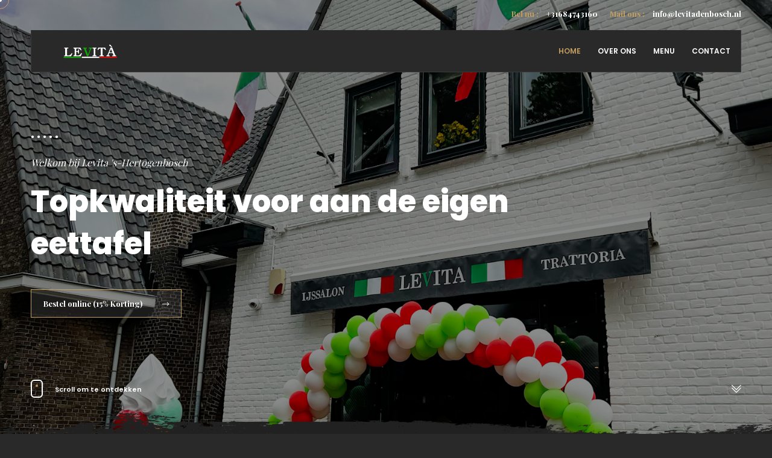

--- FILE ---
content_type: text/html; charset=UTF-8
request_url: https://levitadenbosch.nl/?product=pikante
body_size: 21521
content:
<!DOCTYPE html>
<html class="no-js" lang="nl-NL"> 
<head>
	<meta charset="UTF-8">
		<meta name="viewport" content="width=device-width, initial-scale=1.0, minimum-scale=1.0, maximum-scale=1.0, user-scalable=no">
    <meta name="robots" content="index, follow"/>
	<title>Levita &#8211; Den Bosch &#8211; Authentiek Italiaans eten in &#039;s-Hertogenbosch!</title>
<meta name='robots' content='max-image-preview:large' />
<link rel='dns-prefetch' href='//fonts.googleapis.com' />
<link rel="alternate" type="application/rss+xml" title="Levita - Den Bosch &raquo; feed" href="https://levitadenbosch.nl/?feed=rss2" />
<link rel="alternate" type="application/rss+xml" title="Levita - Den Bosch &raquo; reacties feed" href="https://levitadenbosch.nl/?feed=comments-rss2" />
<link rel="alternate" title="oEmbed (JSON)" type="application/json+oembed" href="https://levitadenbosch.nl/index.php?rest_route=%2Foembed%2F1.0%2Fembed&#038;url=https%3A%2F%2Flevitadenbosch.nl%2F" />
<link rel="alternate" title="oEmbed (XML)" type="text/xml+oembed" href="https://levitadenbosch.nl/index.php?rest_route=%2Foembed%2F1.0%2Fembed&#038;url=https%3A%2F%2Flevitadenbosch.nl%2F&#038;format=xml" />
<style id='wp-img-auto-sizes-contain-inline-css' type='text/css'>
img:is([sizes=auto i],[sizes^="auto," i]){contain-intrinsic-size:3000px 1500px}
/*# sourceURL=wp-img-auto-sizes-contain-inline-css */
</style>
<style id='wp-emoji-styles-inline-css' type='text/css'>

	img.wp-smiley, img.emoji {
		display: inline !important;
		border: none !important;
		box-shadow: none !important;
		height: 1em !important;
		width: 1em !important;
		margin: 0 0.07em !important;
		vertical-align: -0.1em !important;
		background: none !important;
		padding: 0 !important;
	}
/*# sourceURL=wp-emoji-styles-inline-css */
</style>
<style id='wp-block-library-inline-css' type='text/css'>
:root{--wp-block-synced-color:#7a00df;--wp-block-synced-color--rgb:122,0,223;--wp-bound-block-color:var(--wp-block-synced-color);--wp-editor-canvas-background:#ddd;--wp-admin-theme-color:#007cba;--wp-admin-theme-color--rgb:0,124,186;--wp-admin-theme-color-darker-10:#006ba1;--wp-admin-theme-color-darker-10--rgb:0,107,160.5;--wp-admin-theme-color-darker-20:#005a87;--wp-admin-theme-color-darker-20--rgb:0,90,135;--wp-admin-border-width-focus:2px}@media (min-resolution:192dpi){:root{--wp-admin-border-width-focus:1.5px}}.wp-element-button{cursor:pointer}:root .has-very-light-gray-background-color{background-color:#eee}:root .has-very-dark-gray-background-color{background-color:#313131}:root .has-very-light-gray-color{color:#eee}:root .has-very-dark-gray-color{color:#313131}:root .has-vivid-green-cyan-to-vivid-cyan-blue-gradient-background{background:linear-gradient(135deg,#00d084,#0693e3)}:root .has-purple-crush-gradient-background{background:linear-gradient(135deg,#34e2e4,#4721fb 50%,#ab1dfe)}:root .has-hazy-dawn-gradient-background{background:linear-gradient(135deg,#faaca8,#dad0ec)}:root .has-subdued-olive-gradient-background{background:linear-gradient(135deg,#fafae1,#67a671)}:root .has-atomic-cream-gradient-background{background:linear-gradient(135deg,#fdd79a,#004a59)}:root .has-nightshade-gradient-background{background:linear-gradient(135deg,#330968,#31cdcf)}:root .has-midnight-gradient-background{background:linear-gradient(135deg,#020381,#2874fc)}:root{--wp--preset--font-size--normal:16px;--wp--preset--font-size--huge:42px}.has-regular-font-size{font-size:1em}.has-larger-font-size{font-size:2.625em}.has-normal-font-size{font-size:var(--wp--preset--font-size--normal)}.has-huge-font-size{font-size:var(--wp--preset--font-size--huge)}.has-text-align-center{text-align:center}.has-text-align-left{text-align:left}.has-text-align-right{text-align:right}.has-fit-text{white-space:nowrap!important}#end-resizable-editor-section{display:none}.aligncenter{clear:both}.items-justified-left{justify-content:flex-start}.items-justified-center{justify-content:center}.items-justified-right{justify-content:flex-end}.items-justified-space-between{justify-content:space-between}.screen-reader-text{border:0;clip-path:inset(50%);height:1px;margin:-1px;overflow:hidden;padding:0;position:absolute;width:1px;word-wrap:normal!important}.screen-reader-text:focus{background-color:#ddd;clip-path:none;color:#444;display:block;font-size:1em;height:auto;left:5px;line-height:normal;padding:15px 23px 14px;text-decoration:none;top:5px;width:auto;z-index:100000}html :where(.has-border-color){border-style:solid}html :where([style*=border-top-color]){border-top-style:solid}html :where([style*=border-right-color]){border-right-style:solid}html :where([style*=border-bottom-color]){border-bottom-style:solid}html :where([style*=border-left-color]){border-left-style:solid}html :where([style*=border-width]){border-style:solid}html :where([style*=border-top-width]){border-top-style:solid}html :where([style*=border-right-width]){border-right-style:solid}html :where([style*=border-bottom-width]){border-bottom-style:solid}html :where([style*=border-left-width]){border-left-style:solid}html :where(img[class*=wp-image-]){height:auto;max-width:100%}:where(figure){margin:0 0 1em}html :where(.is-position-sticky){--wp-admin--admin-bar--position-offset:var(--wp-admin--admin-bar--height,0px)}@media screen and (max-width:600px){html :where(.is-position-sticky){--wp-admin--admin-bar--position-offset:0px}}

/*# sourceURL=wp-block-library-inline-css */
</style><style id='global-styles-inline-css' type='text/css'>
:root{--wp--preset--aspect-ratio--square: 1;--wp--preset--aspect-ratio--4-3: 4/3;--wp--preset--aspect-ratio--3-4: 3/4;--wp--preset--aspect-ratio--3-2: 3/2;--wp--preset--aspect-ratio--2-3: 2/3;--wp--preset--aspect-ratio--16-9: 16/9;--wp--preset--aspect-ratio--9-16: 9/16;--wp--preset--color--black: #000000;--wp--preset--color--cyan-bluish-gray: #abb8c3;--wp--preset--color--white: #ffffff;--wp--preset--color--pale-pink: #f78da7;--wp--preset--color--vivid-red: #cf2e2e;--wp--preset--color--luminous-vivid-orange: #ff6900;--wp--preset--color--luminous-vivid-amber: #fcb900;--wp--preset--color--light-green-cyan: #7bdcb5;--wp--preset--color--vivid-green-cyan: #00d084;--wp--preset--color--pale-cyan-blue: #8ed1fc;--wp--preset--color--vivid-cyan-blue: #0693e3;--wp--preset--color--vivid-purple: #9b51e0;--wp--preset--color--lightning-yellow: #F9BF26;--wp--preset--color--color-black: #000;--wp--preset--gradient--vivid-cyan-blue-to-vivid-purple: linear-gradient(135deg,rgb(6,147,227) 0%,rgb(155,81,224) 100%);--wp--preset--gradient--light-green-cyan-to-vivid-green-cyan: linear-gradient(135deg,rgb(122,220,180) 0%,rgb(0,208,130) 100%);--wp--preset--gradient--luminous-vivid-amber-to-luminous-vivid-orange: linear-gradient(135deg,rgb(252,185,0) 0%,rgb(255,105,0) 100%);--wp--preset--gradient--luminous-vivid-orange-to-vivid-red: linear-gradient(135deg,rgb(255,105,0) 0%,rgb(207,46,46) 100%);--wp--preset--gradient--very-light-gray-to-cyan-bluish-gray: linear-gradient(135deg,rgb(238,238,238) 0%,rgb(169,184,195) 100%);--wp--preset--gradient--cool-to-warm-spectrum: linear-gradient(135deg,rgb(74,234,220) 0%,rgb(151,120,209) 20%,rgb(207,42,186) 40%,rgb(238,44,130) 60%,rgb(251,105,98) 80%,rgb(254,248,76) 100%);--wp--preset--gradient--blush-light-purple: linear-gradient(135deg,rgb(255,206,236) 0%,rgb(152,150,240) 100%);--wp--preset--gradient--blush-bordeaux: linear-gradient(135deg,rgb(254,205,165) 0%,rgb(254,45,45) 50%,rgb(107,0,62) 100%);--wp--preset--gradient--luminous-dusk: linear-gradient(135deg,rgb(255,203,112) 0%,rgb(199,81,192) 50%,rgb(65,88,208) 100%);--wp--preset--gradient--pale-ocean: linear-gradient(135deg,rgb(255,245,203) 0%,rgb(182,227,212) 50%,rgb(51,167,181) 100%);--wp--preset--gradient--electric-grass: linear-gradient(135deg,rgb(202,248,128) 0%,rgb(113,206,126) 100%);--wp--preset--gradient--midnight: linear-gradient(135deg,rgb(2,3,129) 0%,rgb(40,116,252) 100%);--wp--preset--font-size--small: 11px;--wp--preset--font-size--medium: 20px;--wp--preset--font-size--large: 36px;--wp--preset--font-size--x-large: 42px;--wp--preset--font-size--normal: 12px;--wp--preset--font-size--huge: 49px;--wp--preset--spacing--20: 0.44rem;--wp--preset--spacing--30: 0.67rem;--wp--preset--spacing--40: 1rem;--wp--preset--spacing--50: 1.5rem;--wp--preset--spacing--60: 2.25rem;--wp--preset--spacing--70: 3.38rem;--wp--preset--spacing--80: 5.06rem;--wp--preset--shadow--natural: 6px 6px 9px rgba(0, 0, 0, 0.2);--wp--preset--shadow--deep: 12px 12px 50px rgba(0, 0, 0, 0.4);--wp--preset--shadow--sharp: 6px 6px 0px rgba(0, 0, 0, 0.2);--wp--preset--shadow--outlined: 6px 6px 0px -3px rgb(255, 255, 255), 6px 6px rgb(0, 0, 0);--wp--preset--shadow--crisp: 6px 6px 0px rgb(0, 0, 0);}:where(.is-layout-flex){gap: 0.5em;}:where(.is-layout-grid){gap: 0.5em;}body .is-layout-flex{display: flex;}.is-layout-flex{flex-wrap: wrap;align-items: center;}.is-layout-flex > :is(*, div){margin: 0;}body .is-layout-grid{display: grid;}.is-layout-grid > :is(*, div){margin: 0;}:where(.wp-block-columns.is-layout-flex){gap: 2em;}:where(.wp-block-columns.is-layout-grid){gap: 2em;}:where(.wp-block-post-template.is-layout-flex){gap: 1.25em;}:where(.wp-block-post-template.is-layout-grid){gap: 1.25em;}.has-black-color{color: var(--wp--preset--color--black) !important;}.has-cyan-bluish-gray-color{color: var(--wp--preset--color--cyan-bluish-gray) !important;}.has-white-color{color: var(--wp--preset--color--white) !important;}.has-pale-pink-color{color: var(--wp--preset--color--pale-pink) !important;}.has-vivid-red-color{color: var(--wp--preset--color--vivid-red) !important;}.has-luminous-vivid-orange-color{color: var(--wp--preset--color--luminous-vivid-orange) !important;}.has-luminous-vivid-amber-color{color: var(--wp--preset--color--luminous-vivid-amber) !important;}.has-light-green-cyan-color{color: var(--wp--preset--color--light-green-cyan) !important;}.has-vivid-green-cyan-color{color: var(--wp--preset--color--vivid-green-cyan) !important;}.has-pale-cyan-blue-color{color: var(--wp--preset--color--pale-cyan-blue) !important;}.has-vivid-cyan-blue-color{color: var(--wp--preset--color--vivid-cyan-blue) !important;}.has-vivid-purple-color{color: var(--wp--preset--color--vivid-purple) !important;}.has-black-background-color{background-color: var(--wp--preset--color--black) !important;}.has-cyan-bluish-gray-background-color{background-color: var(--wp--preset--color--cyan-bluish-gray) !important;}.has-white-background-color{background-color: var(--wp--preset--color--white) !important;}.has-pale-pink-background-color{background-color: var(--wp--preset--color--pale-pink) !important;}.has-vivid-red-background-color{background-color: var(--wp--preset--color--vivid-red) !important;}.has-luminous-vivid-orange-background-color{background-color: var(--wp--preset--color--luminous-vivid-orange) !important;}.has-luminous-vivid-amber-background-color{background-color: var(--wp--preset--color--luminous-vivid-amber) !important;}.has-light-green-cyan-background-color{background-color: var(--wp--preset--color--light-green-cyan) !important;}.has-vivid-green-cyan-background-color{background-color: var(--wp--preset--color--vivid-green-cyan) !important;}.has-pale-cyan-blue-background-color{background-color: var(--wp--preset--color--pale-cyan-blue) !important;}.has-vivid-cyan-blue-background-color{background-color: var(--wp--preset--color--vivid-cyan-blue) !important;}.has-vivid-purple-background-color{background-color: var(--wp--preset--color--vivid-purple) !important;}.has-black-border-color{border-color: var(--wp--preset--color--black) !important;}.has-cyan-bluish-gray-border-color{border-color: var(--wp--preset--color--cyan-bluish-gray) !important;}.has-white-border-color{border-color: var(--wp--preset--color--white) !important;}.has-pale-pink-border-color{border-color: var(--wp--preset--color--pale-pink) !important;}.has-vivid-red-border-color{border-color: var(--wp--preset--color--vivid-red) !important;}.has-luminous-vivid-orange-border-color{border-color: var(--wp--preset--color--luminous-vivid-orange) !important;}.has-luminous-vivid-amber-border-color{border-color: var(--wp--preset--color--luminous-vivid-amber) !important;}.has-light-green-cyan-border-color{border-color: var(--wp--preset--color--light-green-cyan) !important;}.has-vivid-green-cyan-border-color{border-color: var(--wp--preset--color--vivid-green-cyan) !important;}.has-pale-cyan-blue-border-color{border-color: var(--wp--preset--color--pale-cyan-blue) !important;}.has-vivid-cyan-blue-border-color{border-color: var(--wp--preset--color--vivid-cyan-blue) !important;}.has-vivid-purple-border-color{border-color: var(--wp--preset--color--vivid-purple) !important;}.has-vivid-cyan-blue-to-vivid-purple-gradient-background{background: var(--wp--preset--gradient--vivid-cyan-blue-to-vivid-purple) !important;}.has-light-green-cyan-to-vivid-green-cyan-gradient-background{background: var(--wp--preset--gradient--light-green-cyan-to-vivid-green-cyan) !important;}.has-luminous-vivid-amber-to-luminous-vivid-orange-gradient-background{background: var(--wp--preset--gradient--luminous-vivid-amber-to-luminous-vivid-orange) !important;}.has-luminous-vivid-orange-to-vivid-red-gradient-background{background: var(--wp--preset--gradient--luminous-vivid-orange-to-vivid-red) !important;}.has-very-light-gray-to-cyan-bluish-gray-gradient-background{background: var(--wp--preset--gradient--very-light-gray-to-cyan-bluish-gray) !important;}.has-cool-to-warm-spectrum-gradient-background{background: var(--wp--preset--gradient--cool-to-warm-spectrum) !important;}.has-blush-light-purple-gradient-background{background: var(--wp--preset--gradient--blush-light-purple) !important;}.has-blush-bordeaux-gradient-background{background: var(--wp--preset--gradient--blush-bordeaux) !important;}.has-luminous-dusk-gradient-background{background: var(--wp--preset--gradient--luminous-dusk) !important;}.has-pale-ocean-gradient-background{background: var(--wp--preset--gradient--pale-ocean) !important;}.has-electric-grass-gradient-background{background: var(--wp--preset--gradient--electric-grass) !important;}.has-midnight-gradient-background{background: var(--wp--preset--gradient--midnight) !important;}.has-small-font-size{font-size: var(--wp--preset--font-size--small) !important;}.has-medium-font-size{font-size: var(--wp--preset--font-size--medium) !important;}.has-large-font-size{font-size: var(--wp--preset--font-size--large) !important;}.has-x-large-font-size{font-size: var(--wp--preset--font-size--x-large) !important;}
/*# sourceURL=global-styles-inline-css */
</style>

<style id='classic-theme-styles-inline-css' type='text/css'>
/*! This file is auto-generated */
.wp-block-button__link{color:#fff;background-color:#32373c;border-radius:9999px;box-shadow:none;text-decoration:none;padding:calc(.667em + 2px) calc(1.333em + 2px);font-size:1.125em}.wp-block-file__button{background:#32373c;color:#fff;text-decoration:none}
/*# sourceURL=/wp-includes/css/classic-themes.min.css */
</style>
<style id='extendify-gutenberg-patterns-and-templates-utilities-inline-css' type='text/css'>
.ext-absolute{position:absolute!important}.ext-relative{position:relative!important}.ext-top-base{top:var(--wp--style--block-gap,1.75rem)!important}.ext-top-lg{top:var(--extendify--spacing--large,3rem)!important}.ext--top-base{top:calc(var(--wp--style--block-gap, 1.75rem)*-1)!important}.ext--top-lg{top:calc(var(--extendify--spacing--large, 3rem)*-1)!important}.ext-right-base{right:var(--wp--style--block-gap,1.75rem)!important}.ext-right-lg{right:var(--extendify--spacing--large,3rem)!important}.ext--right-base{right:calc(var(--wp--style--block-gap, 1.75rem)*-1)!important}.ext--right-lg{right:calc(var(--extendify--spacing--large, 3rem)*-1)!important}.ext-bottom-base{bottom:var(--wp--style--block-gap,1.75rem)!important}.ext-bottom-lg{bottom:var(--extendify--spacing--large,3rem)!important}.ext--bottom-base{bottom:calc(var(--wp--style--block-gap, 1.75rem)*-1)!important}.ext--bottom-lg{bottom:calc(var(--extendify--spacing--large, 3rem)*-1)!important}.ext-left-base{left:var(--wp--style--block-gap,1.75rem)!important}.ext-left-lg{left:var(--extendify--spacing--large,3rem)!important}.ext--left-base{left:calc(var(--wp--style--block-gap, 1.75rem)*-1)!important}.ext--left-lg{left:calc(var(--extendify--spacing--large, 3rem)*-1)!important}.ext-order-1{order:1!important}.ext-order-2{order:2!important}.ext-col-auto{grid-column:auto!important}.ext-col-span-1{grid-column:span 1/span 1!important}.ext-col-span-2{grid-column:span 2/span 2!important}.ext-col-span-3{grid-column:span 3/span 3!important}.ext-col-span-4{grid-column:span 4/span 4!important}.ext-col-span-5{grid-column:span 5/span 5!important}.ext-col-span-6{grid-column:span 6/span 6!important}.ext-col-span-7{grid-column:span 7/span 7!important}.ext-col-span-8{grid-column:span 8/span 8!important}.ext-col-span-9{grid-column:span 9/span 9!important}.ext-col-span-10{grid-column:span 10/span 10!important}.ext-col-span-11{grid-column:span 11/span 11!important}.ext-col-span-12{grid-column:span 12/span 12!important}.ext-col-span-full{grid-column:1/-1!important}.ext-col-start-1{grid-column-start:1!important}.ext-col-start-2{grid-column-start:2!important}.ext-col-start-3{grid-column-start:3!important}.ext-col-start-4{grid-column-start:4!important}.ext-col-start-5{grid-column-start:5!important}.ext-col-start-6{grid-column-start:6!important}.ext-col-start-7{grid-column-start:7!important}.ext-col-start-8{grid-column-start:8!important}.ext-col-start-9{grid-column-start:9!important}.ext-col-start-10{grid-column-start:10!important}.ext-col-start-11{grid-column-start:11!important}.ext-col-start-12{grid-column-start:12!important}.ext-col-start-13{grid-column-start:13!important}.ext-col-start-auto{grid-column-start:auto!important}.ext-col-end-1{grid-column-end:1!important}.ext-col-end-2{grid-column-end:2!important}.ext-col-end-3{grid-column-end:3!important}.ext-col-end-4{grid-column-end:4!important}.ext-col-end-5{grid-column-end:5!important}.ext-col-end-6{grid-column-end:6!important}.ext-col-end-7{grid-column-end:7!important}.ext-col-end-8{grid-column-end:8!important}.ext-col-end-9{grid-column-end:9!important}.ext-col-end-10{grid-column-end:10!important}.ext-col-end-11{grid-column-end:11!important}.ext-col-end-12{grid-column-end:12!important}.ext-col-end-13{grid-column-end:13!important}.ext-col-end-auto{grid-column-end:auto!important}.ext-row-auto{grid-row:auto!important}.ext-row-span-1{grid-row:span 1/span 1!important}.ext-row-span-2{grid-row:span 2/span 2!important}.ext-row-span-3{grid-row:span 3/span 3!important}.ext-row-span-4{grid-row:span 4/span 4!important}.ext-row-span-5{grid-row:span 5/span 5!important}.ext-row-span-6{grid-row:span 6/span 6!important}.ext-row-span-full{grid-row:1/-1!important}.ext-row-start-1{grid-row-start:1!important}.ext-row-start-2{grid-row-start:2!important}.ext-row-start-3{grid-row-start:3!important}.ext-row-start-4{grid-row-start:4!important}.ext-row-start-5{grid-row-start:5!important}.ext-row-start-6{grid-row-start:6!important}.ext-row-start-7{grid-row-start:7!important}.ext-row-start-auto{grid-row-start:auto!important}.ext-row-end-1{grid-row-end:1!important}.ext-row-end-2{grid-row-end:2!important}.ext-row-end-3{grid-row-end:3!important}.ext-row-end-4{grid-row-end:4!important}.ext-row-end-5{grid-row-end:5!important}.ext-row-end-6{grid-row-end:6!important}.ext-row-end-7{grid-row-end:7!important}.ext-row-end-auto{grid-row-end:auto!important}.ext-m-0:not([style*=margin]){margin:0!important}.ext-m-auto:not([style*=margin]){margin:auto!important}.ext-m-base:not([style*=margin]){margin:var(--wp--style--block-gap,1.75rem)!important}.ext-m-lg:not([style*=margin]){margin:var(--extendify--spacing--large,3rem)!important}.ext--m-base:not([style*=margin]){margin:calc(var(--wp--style--block-gap, 1.75rem)*-1)!important}.ext--m-lg:not([style*=margin]){margin:calc(var(--extendify--spacing--large, 3rem)*-1)!important}.ext-mx-0:not([style*=margin]){margin-left:0!important;margin-right:0!important}.ext-mx-auto:not([style*=margin]){margin-left:auto!important;margin-right:auto!important}.ext-mx-base:not([style*=margin]){margin-left:var(--wp--style--block-gap,1.75rem)!important;margin-right:var(--wp--style--block-gap,1.75rem)!important}.ext-mx-lg:not([style*=margin]){margin-left:var(--extendify--spacing--large,3rem)!important;margin-right:var(--extendify--spacing--large,3rem)!important}.ext--mx-base:not([style*=margin]){margin-left:calc(var(--wp--style--block-gap, 1.75rem)*-1)!important;margin-right:calc(var(--wp--style--block-gap, 1.75rem)*-1)!important}.ext--mx-lg:not([style*=margin]){margin-left:calc(var(--extendify--spacing--large, 3rem)*-1)!important;margin-right:calc(var(--extendify--spacing--large, 3rem)*-1)!important}.ext-my-0:not([style*=margin]){margin-bottom:0!important;margin-top:0!important}.ext-my-auto:not([style*=margin]){margin-bottom:auto!important;margin-top:auto!important}.ext-my-base:not([style*=margin]){margin-bottom:var(--wp--style--block-gap,1.75rem)!important;margin-top:var(--wp--style--block-gap,1.75rem)!important}.ext-my-lg:not([style*=margin]){margin-bottom:var(--extendify--spacing--large,3rem)!important;margin-top:var(--extendify--spacing--large,3rem)!important}.ext--my-base:not([style*=margin]){margin-bottom:calc(var(--wp--style--block-gap, 1.75rem)*-1)!important;margin-top:calc(var(--wp--style--block-gap, 1.75rem)*-1)!important}.ext--my-lg:not([style*=margin]){margin-bottom:calc(var(--extendify--spacing--large, 3rem)*-1)!important;margin-top:calc(var(--extendify--spacing--large, 3rem)*-1)!important}.ext-mt-0:not([style*=margin]){margin-top:0!important}.ext-mt-auto:not([style*=margin]){margin-top:auto!important}.ext-mt-base:not([style*=margin]){margin-top:var(--wp--style--block-gap,1.75rem)!important}.ext-mt-lg:not([style*=margin]){margin-top:var(--extendify--spacing--large,3rem)!important}.ext--mt-base:not([style*=margin]){margin-top:calc(var(--wp--style--block-gap, 1.75rem)*-1)!important}.ext--mt-lg:not([style*=margin]){margin-top:calc(var(--extendify--spacing--large, 3rem)*-1)!important}.ext-mr-0:not([style*=margin]){margin-right:0!important}.ext-mr-auto:not([style*=margin]){margin-right:auto!important}.ext-mr-base:not([style*=margin]){margin-right:var(--wp--style--block-gap,1.75rem)!important}.ext-mr-lg:not([style*=margin]){margin-right:var(--extendify--spacing--large,3rem)!important}.ext--mr-base:not([style*=margin]){margin-right:calc(var(--wp--style--block-gap, 1.75rem)*-1)!important}.ext--mr-lg:not([style*=margin]){margin-right:calc(var(--extendify--spacing--large, 3rem)*-1)!important}.ext-mb-0:not([style*=margin]){margin-bottom:0!important}.ext-mb-auto:not([style*=margin]){margin-bottom:auto!important}.ext-mb-base:not([style*=margin]){margin-bottom:var(--wp--style--block-gap,1.75rem)!important}.ext-mb-lg:not([style*=margin]){margin-bottom:var(--extendify--spacing--large,3rem)!important}.ext--mb-base:not([style*=margin]){margin-bottom:calc(var(--wp--style--block-gap, 1.75rem)*-1)!important}.ext--mb-lg:not([style*=margin]){margin-bottom:calc(var(--extendify--spacing--large, 3rem)*-1)!important}.ext-ml-0:not([style*=margin]){margin-left:0!important}.ext-ml-auto:not([style*=margin]){margin-left:auto!important}.ext-ml-base:not([style*=margin]){margin-left:var(--wp--style--block-gap,1.75rem)!important}.ext-ml-lg:not([style*=margin]){margin-left:var(--extendify--spacing--large,3rem)!important}.ext--ml-base:not([style*=margin]){margin-left:calc(var(--wp--style--block-gap, 1.75rem)*-1)!important}.ext--ml-lg:not([style*=margin]){margin-left:calc(var(--extendify--spacing--large, 3rem)*-1)!important}.ext-block{display:block!important}.ext-inline-block{display:inline-block!important}.ext-inline{display:inline!important}.ext-flex{display:flex!important}.ext-inline-flex{display:inline-flex!important}.ext-grid{display:grid!important}.ext-inline-grid{display:inline-grid!important}.ext-hidden{display:none!important}.ext-w-auto{width:auto!important}.ext-w-full{width:100%!important}.ext-max-w-full{max-width:100%!important}.ext-flex-1{flex:1 1 0%!important}.ext-flex-auto{flex:1 1 auto!important}.ext-flex-initial{flex:0 1 auto!important}.ext-flex-none{flex:none!important}.ext-flex-shrink-0{flex-shrink:0!important}.ext-flex-shrink{flex-shrink:1!important}.ext-flex-grow-0{flex-grow:0!important}.ext-flex-grow{flex-grow:1!important}.ext-list-none{list-style-type:none!important}.ext-grid-cols-1{grid-template-columns:repeat(1,minmax(0,1fr))!important}.ext-grid-cols-2{grid-template-columns:repeat(2,minmax(0,1fr))!important}.ext-grid-cols-3{grid-template-columns:repeat(3,minmax(0,1fr))!important}.ext-grid-cols-4{grid-template-columns:repeat(4,minmax(0,1fr))!important}.ext-grid-cols-5{grid-template-columns:repeat(5,minmax(0,1fr))!important}.ext-grid-cols-6{grid-template-columns:repeat(6,minmax(0,1fr))!important}.ext-grid-cols-7{grid-template-columns:repeat(7,minmax(0,1fr))!important}.ext-grid-cols-8{grid-template-columns:repeat(8,minmax(0,1fr))!important}.ext-grid-cols-9{grid-template-columns:repeat(9,minmax(0,1fr))!important}.ext-grid-cols-10{grid-template-columns:repeat(10,minmax(0,1fr))!important}.ext-grid-cols-11{grid-template-columns:repeat(11,minmax(0,1fr))!important}.ext-grid-cols-12{grid-template-columns:repeat(12,minmax(0,1fr))!important}.ext-grid-cols-none{grid-template-columns:none!important}.ext-grid-rows-1{grid-template-rows:repeat(1,minmax(0,1fr))!important}.ext-grid-rows-2{grid-template-rows:repeat(2,minmax(0,1fr))!important}.ext-grid-rows-3{grid-template-rows:repeat(3,minmax(0,1fr))!important}.ext-grid-rows-4{grid-template-rows:repeat(4,minmax(0,1fr))!important}.ext-grid-rows-5{grid-template-rows:repeat(5,minmax(0,1fr))!important}.ext-grid-rows-6{grid-template-rows:repeat(6,minmax(0,1fr))!important}.ext-grid-rows-none{grid-template-rows:none!important}.ext-flex-row{flex-direction:row!important}.ext-flex-row-reverse{flex-direction:row-reverse!important}.ext-flex-col{flex-direction:column!important}.ext-flex-col-reverse{flex-direction:column-reverse!important}.ext-flex-wrap{flex-wrap:wrap!important}.ext-flex-wrap-reverse{flex-wrap:wrap-reverse!important}.ext-flex-nowrap{flex-wrap:nowrap!important}.ext-items-start{align-items:flex-start!important}.ext-items-end{align-items:flex-end!important}.ext-items-center{align-items:center!important}.ext-items-baseline{align-items:baseline!important}.ext-items-stretch{align-items:stretch!important}.ext-justify-start{justify-content:flex-start!important}.ext-justify-end{justify-content:flex-end!important}.ext-justify-center{justify-content:center!important}.ext-justify-between{justify-content:space-between!important}.ext-justify-around{justify-content:space-around!important}.ext-justify-evenly{justify-content:space-evenly!important}.ext-justify-items-start{justify-items:start!important}.ext-justify-items-end{justify-items:end!important}.ext-justify-items-center{justify-items:center!important}.ext-justify-items-stretch{justify-items:stretch!important}.ext-gap-0{gap:0!important}.ext-gap-base{gap:var(--wp--style--block-gap,1.75rem)!important}.ext-gap-lg{gap:var(--extendify--spacing--large,3rem)!important}.ext-gap-x-0{-moz-column-gap:0!important;column-gap:0!important}.ext-gap-x-base{-moz-column-gap:var(--wp--style--block-gap,1.75rem)!important;column-gap:var(--wp--style--block-gap,1.75rem)!important}.ext-gap-x-lg{-moz-column-gap:var(--extendify--spacing--large,3rem)!important;column-gap:var(--extendify--spacing--large,3rem)!important}.ext-gap-y-0{row-gap:0!important}.ext-gap-y-base{row-gap:var(--wp--style--block-gap,1.75rem)!important}.ext-gap-y-lg{row-gap:var(--extendify--spacing--large,3rem)!important}.ext-justify-self-auto{justify-self:auto!important}.ext-justify-self-start{justify-self:start!important}.ext-justify-self-end{justify-self:end!important}.ext-justify-self-center{justify-self:center!important}.ext-justify-self-stretch{justify-self:stretch!important}.ext-rounded-none{border-radius:0!important}.ext-rounded-full{border-radius:9999px!important}.ext-rounded-t-none{border-top-left-radius:0!important;border-top-right-radius:0!important}.ext-rounded-t-full{border-top-left-radius:9999px!important;border-top-right-radius:9999px!important}.ext-rounded-r-none{border-bottom-right-radius:0!important;border-top-right-radius:0!important}.ext-rounded-r-full{border-bottom-right-radius:9999px!important;border-top-right-radius:9999px!important}.ext-rounded-b-none{border-bottom-left-radius:0!important;border-bottom-right-radius:0!important}.ext-rounded-b-full{border-bottom-left-radius:9999px!important;border-bottom-right-radius:9999px!important}.ext-rounded-l-none{border-bottom-left-radius:0!important;border-top-left-radius:0!important}.ext-rounded-l-full{border-bottom-left-radius:9999px!important;border-top-left-radius:9999px!important}.ext-rounded-tl-none{border-top-left-radius:0!important}.ext-rounded-tl-full{border-top-left-radius:9999px!important}.ext-rounded-tr-none{border-top-right-radius:0!important}.ext-rounded-tr-full{border-top-right-radius:9999px!important}.ext-rounded-br-none{border-bottom-right-radius:0!important}.ext-rounded-br-full{border-bottom-right-radius:9999px!important}.ext-rounded-bl-none{border-bottom-left-radius:0!important}.ext-rounded-bl-full{border-bottom-left-radius:9999px!important}.ext-border-0{border-width:0!important}.ext-border-t-0{border-top-width:0!important}.ext-border-r-0{border-right-width:0!important}.ext-border-b-0{border-bottom-width:0!important}.ext-border-l-0{border-left-width:0!important}.ext-p-0:not([style*=padding]){padding:0!important}.ext-p-base:not([style*=padding]){padding:var(--wp--style--block-gap,1.75rem)!important}.ext-p-lg:not([style*=padding]){padding:var(--extendify--spacing--large,3rem)!important}.ext-px-0:not([style*=padding]){padding-left:0!important;padding-right:0!important}.ext-px-base:not([style*=padding]){padding-left:var(--wp--style--block-gap,1.75rem)!important;padding-right:var(--wp--style--block-gap,1.75rem)!important}.ext-px-lg:not([style*=padding]){padding-left:var(--extendify--spacing--large,3rem)!important;padding-right:var(--extendify--spacing--large,3rem)!important}.ext-py-0:not([style*=padding]){padding-bottom:0!important;padding-top:0!important}.ext-py-base:not([style*=padding]){padding-bottom:var(--wp--style--block-gap,1.75rem)!important;padding-top:var(--wp--style--block-gap,1.75rem)!important}.ext-py-lg:not([style*=padding]){padding-bottom:var(--extendify--spacing--large,3rem)!important;padding-top:var(--extendify--spacing--large,3rem)!important}.ext-pt-0:not([style*=padding]){padding-top:0!important}.ext-pt-base:not([style*=padding]){padding-top:var(--wp--style--block-gap,1.75rem)!important}.ext-pt-lg:not([style*=padding]){padding-top:var(--extendify--spacing--large,3rem)!important}.ext-pr-0:not([style*=padding]){padding-right:0!important}.ext-pr-base:not([style*=padding]){padding-right:var(--wp--style--block-gap,1.75rem)!important}.ext-pr-lg:not([style*=padding]){padding-right:var(--extendify--spacing--large,3rem)!important}.ext-pb-0:not([style*=padding]){padding-bottom:0!important}.ext-pb-base:not([style*=padding]){padding-bottom:var(--wp--style--block-gap,1.75rem)!important}.ext-pb-lg:not([style*=padding]){padding-bottom:var(--extendify--spacing--large,3rem)!important}.ext-pl-0:not([style*=padding]){padding-left:0!important}.ext-pl-base:not([style*=padding]){padding-left:var(--wp--style--block-gap,1.75rem)!important}.ext-pl-lg:not([style*=padding]){padding-left:var(--extendify--spacing--large,3rem)!important}.ext-text-left{text-align:left!important}.ext-text-center{text-align:center!important}.ext-text-right{text-align:right!important}.ext-leading-none{line-height:1!important}.ext-leading-tight{line-height:1.25!important}.ext-leading-snug{line-height:1.375!important}.ext-leading-normal{line-height:1.5!important}.ext-leading-relaxed{line-height:1.625!important}.ext-leading-loose{line-height:2!important}.clip-path--rhombus img{-webkit-clip-path:polygon(15% 6%,80% 29%,84% 93%,23% 69%);clip-path:polygon(15% 6%,80% 29%,84% 93%,23% 69%)}.clip-path--diamond img{-webkit-clip-path:polygon(5% 29%,60% 2%,91% 64%,36% 89%);clip-path:polygon(5% 29%,60% 2%,91% 64%,36% 89%)}.clip-path--rhombus-alt img{-webkit-clip-path:polygon(14% 9%,85% 24%,91% 89%,19% 76%);clip-path:polygon(14% 9%,85% 24%,91% 89%,19% 76%)}.wp-block-columns[class*=fullwidth-cols]{margin-bottom:unset}.wp-block-column.editor\:pointer-events-none{margin-bottom:0!important;margin-top:0!important}.is-root-container.block-editor-block-list__layout>[data-align=full]:not(:first-of-type)>.wp-block-column.editor\:pointer-events-none,.is-root-container.block-editor-block-list__layout>[data-align=wide]>.wp-block-column.editor\:pointer-events-none{margin-top:calc(var(--wp--style--block-gap, 28px)*-1)!important}.ext .wp-block-columns .wp-block-column[style*=padding]{padding-left:0!important;padding-right:0!important}.ext .wp-block-columns+.wp-block-columns:not([class*=mt-]):not([class*=my-]):not([style*=margin]){margin-top:0!important}[class*=fullwidth-cols] .wp-block-column:first-child,[class*=fullwidth-cols] .wp-block-group:first-child{margin-top:0}[class*=fullwidth-cols] .wp-block-column:last-child,[class*=fullwidth-cols] .wp-block-group:last-child{margin-bottom:0}[class*=fullwidth-cols] .wp-block-column:first-child>*,[class*=fullwidth-cols] .wp-block-column>:first-child{margin-top:0}.ext .is-not-stacked-on-mobile .wp-block-column,[class*=fullwidth-cols] .wp-block-column>:last-child{margin-bottom:0}.wp-block-columns[class*=fullwidth-cols]:not(.is-not-stacked-on-mobile)>.wp-block-column:not(:last-child){margin-bottom:var(--wp--style--block-gap,1.75rem)}@media (min-width:782px){.wp-block-columns[class*=fullwidth-cols]:not(.is-not-stacked-on-mobile)>.wp-block-column:not(:last-child){margin-bottom:0}}.wp-block-columns[class*=fullwidth-cols].is-not-stacked-on-mobile>.wp-block-column{margin-bottom:0!important}@media (min-width:600px) and (max-width:781px){.wp-block-columns[class*=fullwidth-cols]:not(.is-not-stacked-on-mobile)>.wp-block-column:nth-child(2n){margin-left:var(--wp--style--block-gap,2em)}}@media (max-width:781px){.tablet\:fullwidth-cols.wp-block-columns:not(.is-not-stacked-on-mobile){flex-wrap:wrap}.tablet\:fullwidth-cols.wp-block-columns:not(.is-not-stacked-on-mobile)>.wp-block-column,.tablet\:fullwidth-cols.wp-block-columns:not(.is-not-stacked-on-mobile)>.wp-block-column:not([style*=margin]){margin-left:0!important}.tablet\:fullwidth-cols.wp-block-columns:not(.is-not-stacked-on-mobile)>.wp-block-column{flex-basis:100%!important}}@media (max-width:1079px){.desktop\:fullwidth-cols.wp-block-columns:not(.is-not-stacked-on-mobile){flex-wrap:wrap}.desktop\:fullwidth-cols.wp-block-columns:not(.is-not-stacked-on-mobile)>.wp-block-column,.desktop\:fullwidth-cols.wp-block-columns:not(.is-not-stacked-on-mobile)>.wp-block-column:not([style*=margin]){margin-left:0!important}.desktop\:fullwidth-cols.wp-block-columns:not(.is-not-stacked-on-mobile)>.wp-block-column{flex-basis:100%!important}.desktop\:fullwidth-cols.wp-block-columns:not(.is-not-stacked-on-mobile)>.wp-block-column:not(:last-child){margin-bottom:var(--wp--style--block-gap,1.75rem)!important}}.direction-rtl{direction:rtl}.direction-ltr{direction:ltr}.is-style-inline-list{padding-left:0!important}.is-style-inline-list li{list-style-type:none!important}@media (min-width:782px){.is-style-inline-list li{display:inline!important;margin-right:var(--wp--style--block-gap,1.75rem)!important}}@media (min-width:782px){.is-style-inline-list li:first-child{margin-left:0!important}}@media (min-width:782px){.is-style-inline-list li:last-child{margin-right:0!important}}.bring-to-front{position:relative;z-index:10}.text-stroke{-webkit-text-stroke-color:var(--wp--preset--color--background)}.text-stroke,.text-stroke--primary{-webkit-text-stroke-width:var(
        --wp--custom--typography--text-stroke-width,2px
    )}.text-stroke--primary{-webkit-text-stroke-color:var(--wp--preset--color--primary)}.text-stroke--secondary{-webkit-text-stroke-width:var(
        --wp--custom--typography--text-stroke-width,2px
    );-webkit-text-stroke-color:var(--wp--preset--color--secondary)}.editor\:no-caption .block-editor-rich-text__editable{display:none!important}.editor\:no-inserter .wp-block-column:not(.is-selected)>.block-list-appender,.editor\:no-inserter .wp-block-cover__inner-container>.block-list-appender,.editor\:no-inserter .wp-block-group__inner-container>.block-list-appender,.editor\:no-inserter>.block-list-appender{display:none}.editor\:no-resize .components-resizable-box__handle,.editor\:no-resize .components-resizable-box__handle:after,.editor\:no-resize .components-resizable-box__side-handle:before{display:none;pointer-events:none}.editor\:no-resize .components-resizable-box__container{display:block}.editor\:pointer-events-none{pointer-events:none}.is-style-angled{justify-content:flex-end}.ext .is-style-angled>[class*=_inner-container],.is-style-angled{align-items:center}.is-style-angled .wp-block-cover__image-background,.is-style-angled .wp-block-cover__video-background{-webkit-clip-path:polygon(0 0,30% 0,50% 100%,0 100%);clip-path:polygon(0 0,30% 0,50% 100%,0 100%);z-index:1}@media (min-width:782px){.is-style-angled .wp-block-cover__image-background,.is-style-angled .wp-block-cover__video-background{-webkit-clip-path:polygon(0 0,55% 0,65% 100%,0 100%);clip-path:polygon(0 0,55% 0,65% 100%,0 100%)}}.has-foreground-color{color:var(--wp--preset--color--foreground,#000)!important}.has-foreground-background-color{background-color:var(--wp--preset--color--foreground,#000)!important}.has-background-color{color:var(--wp--preset--color--background,#fff)!important}.has-background-background-color{background-color:var(--wp--preset--color--background,#fff)!important}.has-primary-color{color:var(--wp--preset--color--primary,#4b5563)!important}.has-primary-background-color{background-color:var(--wp--preset--color--primary,#4b5563)!important}.has-secondary-color{color:var(--wp--preset--color--secondary,#9ca3af)!important}.has-secondary-background-color{background-color:var(--wp--preset--color--secondary,#9ca3af)!important}.ext.has-text-color h1,.ext.has-text-color h2,.ext.has-text-color h3,.ext.has-text-color h4,.ext.has-text-color h5,.ext.has-text-color h6,.ext.has-text-color p{color:currentColor}.has-white-color{color:var(--wp--preset--color--white,#fff)!important}.has-black-color{color:var(--wp--preset--color--black,#000)!important}.has-ext-foreground-background-color{background-color:var(
        --wp--preset--color--foreground,var(--wp--preset--color--black,#000)
    )!important}.has-ext-primary-background-color{background-color:var(
        --wp--preset--color--primary,var(--wp--preset--color--cyan-bluish-gray,#000)
    )!important}.wp-block-button__link.has-black-background-color{border-color:var(--wp--preset--color--black,#000)}.wp-block-button__link.has-white-background-color{border-color:var(--wp--preset--color--white,#fff)}.has-ext-small-font-size{font-size:var(--wp--preset--font-size--ext-small)!important}.has-ext-medium-font-size{font-size:var(--wp--preset--font-size--ext-medium)!important}.has-ext-large-font-size{font-size:var(--wp--preset--font-size--ext-large)!important;line-height:1.2}.has-ext-x-large-font-size{font-size:var(--wp--preset--font-size--ext-x-large)!important;line-height:1}.has-ext-xx-large-font-size{font-size:var(--wp--preset--font-size--ext-xx-large)!important;line-height:1}.has-ext-x-large-font-size:not([style*=line-height]),.has-ext-xx-large-font-size:not([style*=line-height]){line-height:1.1}.ext .wp-block-group>*{margin-bottom:0;margin-top:0}.ext .wp-block-group>*+*{margin-bottom:0}.ext .wp-block-group>*+*,.ext h2{margin-top:var(--wp--style--block-gap,1.75rem)}.ext h2{margin-bottom:var(--wp--style--block-gap,1.75rem)}.has-ext-x-large-font-size+h3,.has-ext-x-large-font-size+p{margin-top:.5rem}.ext .wp-block-buttons>.wp-block-button.wp-block-button__width-25{min-width:12rem;width:calc(25% - var(--wp--style--block-gap, .5em)*.75)}.ext .ext-grid>[class*=_inner-container]{display:grid}.ext>[class*=_inner-container]>.ext-grid:not([class*=columns]),.ext>[class*=_inner-container]>.wp-block>.ext-grid:not([class*=columns]){display:initial!important}.ext .ext-grid-cols-1>[class*=_inner-container]{grid-template-columns:repeat(1,minmax(0,1fr))!important}.ext .ext-grid-cols-2>[class*=_inner-container]{grid-template-columns:repeat(2,minmax(0,1fr))!important}.ext .ext-grid-cols-3>[class*=_inner-container]{grid-template-columns:repeat(3,minmax(0,1fr))!important}.ext .ext-grid-cols-4>[class*=_inner-container]{grid-template-columns:repeat(4,minmax(0,1fr))!important}.ext .ext-grid-cols-5>[class*=_inner-container]{grid-template-columns:repeat(5,minmax(0,1fr))!important}.ext .ext-grid-cols-6>[class*=_inner-container]{grid-template-columns:repeat(6,minmax(0,1fr))!important}.ext .ext-grid-cols-7>[class*=_inner-container]{grid-template-columns:repeat(7,minmax(0,1fr))!important}.ext .ext-grid-cols-8>[class*=_inner-container]{grid-template-columns:repeat(8,minmax(0,1fr))!important}.ext .ext-grid-cols-9>[class*=_inner-container]{grid-template-columns:repeat(9,minmax(0,1fr))!important}.ext .ext-grid-cols-10>[class*=_inner-container]{grid-template-columns:repeat(10,minmax(0,1fr))!important}.ext .ext-grid-cols-11>[class*=_inner-container]{grid-template-columns:repeat(11,minmax(0,1fr))!important}.ext .ext-grid-cols-12>[class*=_inner-container]{grid-template-columns:repeat(12,minmax(0,1fr))!important}.ext .ext-grid-cols-13>[class*=_inner-container]{grid-template-columns:repeat(13,minmax(0,1fr))!important}.ext .ext-grid-cols-none>[class*=_inner-container]{grid-template-columns:none!important}.ext .ext-grid-rows-1>[class*=_inner-container]{grid-template-rows:repeat(1,minmax(0,1fr))!important}.ext .ext-grid-rows-2>[class*=_inner-container]{grid-template-rows:repeat(2,minmax(0,1fr))!important}.ext .ext-grid-rows-3>[class*=_inner-container]{grid-template-rows:repeat(3,minmax(0,1fr))!important}.ext .ext-grid-rows-4>[class*=_inner-container]{grid-template-rows:repeat(4,minmax(0,1fr))!important}.ext .ext-grid-rows-5>[class*=_inner-container]{grid-template-rows:repeat(5,minmax(0,1fr))!important}.ext .ext-grid-rows-6>[class*=_inner-container]{grid-template-rows:repeat(6,minmax(0,1fr))!important}.ext .ext-grid-rows-none>[class*=_inner-container]{grid-template-rows:none!important}.ext .ext-items-start>[class*=_inner-container]{align-items:flex-start!important}.ext .ext-items-end>[class*=_inner-container]{align-items:flex-end!important}.ext .ext-items-center>[class*=_inner-container]{align-items:center!important}.ext .ext-items-baseline>[class*=_inner-container]{align-items:baseline!important}.ext .ext-items-stretch>[class*=_inner-container]{align-items:stretch!important}.ext.wp-block-group>:last-child{margin-bottom:0}.ext .wp-block-group__inner-container{padding:0!important}.ext.has-background{padding-left:var(--wp--style--block-gap,1.75rem);padding-right:var(--wp--style--block-gap,1.75rem)}.ext [class*=inner-container]>.alignwide [class*=inner-container],.ext [class*=inner-container]>[data-align=wide] [class*=inner-container]{max-width:var(--responsive--alignwide-width,120rem)}.ext [class*=inner-container]>.alignwide [class*=inner-container]>*,.ext [class*=inner-container]>[data-align=wide] [class*=inner-container]>*{max-width:100%!important}.ext .wp-block-image{position:relative;text-align:center}.ext .wp-block-image img{display:inline-block;vertical-align:middle}body{--extendify--spacing--large:var(
        --wp--custom--spacing--large,clamp(2em,8vw,8em)
    );--wp--preset--font-size--ext-small:1rem;--wp--preset--font-size--ext-medium:1.125rem;--wp--preset--font-size--ext-large:clamp(1.65rem,3.5vw,2.15rem);--wp--preset--font-size--ext-x-large:clamp(3rem,6vw,4.75rem);--wp--preset--font-size--ext-xx-large:clamp(3.25rem,7.5vw,5.75rem);--wp--preset--color--black:#000;--wp--preset--color--white:#fff}.ext *{box-sizing:border-box}.block-editor-block-preview__content-iframe .ext [data-type="core/spacer"] .components-resizable-box__container{background:transparent!important}.block-editor-block-preview__content-iframe .ext [data-type="core/spacer"] .block-library-spacer__resize-container:before{display:none!important}.ext .wp-block-group__inner-container figure.wp-block-gallery.alignfull{margin-bottom:unset;margin-top:unset}.ext .alignwide{margin-left:auto!important;margin-right:auto!important}.is-root-container.block-editor-block-list__layout>[data-align=full]:not(:first-of-type)>.ext-my-0,.is-root-container.block-editor-block-list__layout>[data-align=wide]>.ext-my-0:not([style*=margin]){margin-top:calc(var(--wp--style--block-gap, 28px)*-1)!important}.block-editor-block-preview__content-iframe .preview\:min-h-50{min-height:50vw!important}.block-editor-block-preview__content-iframe .preview\:min-h-60{min-height:60vw!important}.block-editor-block-preview__content-iframe .preview\:min-h-70{min-height:70vw!important}.block-editor-block-preview__content-iframe .preview\:min-h-80{min-height:80vw!important}.block-editor-block-preview__content-iframe .preview\:min-h-100{min-height:100vw!important}.ext-mr-0.alignfull:not([style*=margin]):not([style*=margin]){margin-right:0!important}.ext-ml-0:not([style*=margin]):not([style*=margin]){margin-left:0!important}.is-root-container .wp-block[data-align=full]>.ext-mx-0:not([style*=margin]):not([style*=margin]){margin-left:calc(var(--wp--custom--spacing--outer, 0)*1)!important;margin-right:calc(var(--wp--custom--spacing--outer, 0)*1)!important;overflow:hidden;width:unset}@media (min-width:782px){.tablet\:ext-absolute{position:absolute!important}.tablet\:ext-relative{position:relative!important}.tablet\:ext-top-base{top:var(--wp--style--block-gap,1.75rem)!important}.tablet\:ext-top-lg{top:var(--extendify--spacing--large,3rem)!important}.tablet\:ext--top-base{top:calc(var(--wp--style--block-gap, 1.75rem)*-1)!important}.tablet\:ext--top-lg{top:calc(var(--extendify--spacing--large, 3rem)*-1)!important}.tablet\:ext-right-base{right:var(--wp--style--block-gap,1.75rem)!important}.tablet\:ext-right-lg{right:var(--extendify--spacing--large,3rem)!important}.tablet\:ext--right-base{right:calc(var(--wp--style--block-gap, 1.75rem)*-1)!important}.tablet\:ext--right-lg{right:calc(var(--extendify--spacing--large, 3rem)*-1)!important}.tablet\:ext-bottom-base{bottom:var(--wp--style--block-gap,1.75rem)!important}.tablet\:ext-bottom-lg{bottom:var(--extendify--spacing--large,3rem)!important}.tablet\:ext--bottom-base{bottom:calc(var(--wp--style--block-gap, 1.75rem)*-1)!important}.tablet\:ext--bottom-lg{bottom:calc(var(--extendify--spacing--large, 3rem)*-1)!important}.tablet\:ext-left-base{left:var(--wp--style--block-gap,1.75rem)!important}.tablet\:ext-left-lg{left:var(--extendify--spacing--large,3rem)!important}.tablet\:ext--left-base{left:calc(var(--wp--style--block-gap, 1.75rem)*-1)!important}.tablet\:ext--left-lg{left:calc(var(--extendify--spacing--large, 3rem)*-1)!important}.tablet\:ext-order-1{order:1!important}.tablet\:ext-order-2{order:2!important}.tablet\:ext-m-0:not([style*=margin]){margin:0!important}.tablet\:ext-m-auto:not([style*=margin]){margin:auto!important}.tablet\:ext-m-base:not([style*=margin]){margin:var(--wp--style--block-gap,1.75rem)!important}.tablet\:ext-m-lg:not([style*=margin]){margin:var(--extendify--spacing--large,3rem)!important}.tablet\:ext--m-base:not([style*=margin]){margin:calc(var(--wp--style--block-gap, 1.75rem)*-1)!important}.tablet\:ext--m-lg:not([style*=margin]){margin:calc(var(--extendify--spacing--large, 3rem)*-1)!important}.tablet\:ext-mx-0:not([style*=margin]){margin-left:0!important;margin-right:0!important}.tablet\:ext-mx-auto:not([style*=margin]){margin-left:auto!important;margin-right:auto!important}.tablet\:ext-mx-base:not([style*=margin]){margin-left:var(--wp--style--block-gap,1.75rem)!important;margin-right:var(--wp--style--block-gap,1.75rem)!important}.tablet\:ext-mx-lg:not([style*=margin]){margin-left:var(--extendify--spacing--large,3rem)!important;margin-right:var(--extendify--spacing--large,3rem)!important}.tablet\:ext--mx-base:not([style*=margin]){margin-left:calc(var(--wp--style--block-gap, 1.75rem)*-1)!important;margin-right:calc(var(--wp--style--block-gap, 1.75rem)*-1)!important}.tablet\:ext--mx-lg:not([style*=margin]){margin-left:calc(var(--extendify--spacing--large, 3rem)*-1)!important;margin-right:calc(var(--extendify--spacing--large, 3rem)*-1)!important}.tablet\:ext-my-0:not([style*=margin]){margin-bottom:0!important;margin-top:0!important}.tablet\:ext-my-auto:not([style*=margin]){margin-bottom:auto!important;margin-top:auto!important}.tablet\:ext-my-base:not([style*=margin]){margin-bottom:var(--wp--style--block-gap,1.75rem)!important;margin-top:var(--wp--style--block-gap,1.75rem)!important}.tablet\:ext-my-lg:not([style*=margin]){margin-bottom:var(--extendify--spacing--large,3rem)!important;margin-top:var(--extendify--spacing--large,3rem)!important}.tablet\:ext--my-base:not([style*=margin]){margin-bottom:calc(var(--wp--style--block-gap, 1.75rem)*-1)!important;margin-top:calc(var(--wp--style--block-gap, 1.75rem)*-1)!important}.tablet\:ext--my-lg:not([style*=margin]){margin-bottom:calc(var(--extendify--spacing--large, 3rem)*-1)!important;margin-top:calc(var(--extendify--spacing--large, 3rem)*-1)!important}.tablet\:ext-mt-0:not([style*=margin]){margin-top:0!important}.tablet\:ext-mt-auto:not([style*=margin]){margin-top:auto!important}.tablet\:ext-mt-base:not([style*=margin]){margin-top:var(--wp--style--block-gap,1.75rem)!important}.tablet\:ext-mt-lg:not([style*=margin]){margin-top:var(--extendify--spacing--large,3rem)!important}.tablet\:ext--mt-base:not([style*=margin]){margin-top:calc(var(--wp--style--block-gap, 1.75rem)*-1)!important}.tablet\:ext--mt-lg:not([style*=margin]){margin-top:calc(var(--extendify--spacing--large, 3rem)*-1)!important}.tablet\:ext-mr-0:not([style*=margin]){margin-right:0!important}.tablet\:ext-mr-auto:not([style*=margin]){margin-right:auto!important}.tablet\:ext-mr-base:not([style*=margin]){margin-right:var(--wp--style--block-gap,1.75rem)!important}.tablet\:ext-mr-lg:not([style*=margin]){margin-right:var(--extendify--spacing--large,3rem)!important}.tablet\:ext--mr-base:not([style*=margin]){margin-right:calc(var(--wp--style--block-gap, 1.75rem)*-1)!important}.tablet\:ext--mr-lg:not([style*=margin]){margin-right:calc(var(--extendify--spacing--large, 3rem)*-1)!important}.tablet\:ext-mb-0:not([style*=margin]){margin-bottom:0!important}.tablet\:ext-mb-auto:not([style*=margin]){margin-bottom:auto!important}.tablet\:ext-mb-base:not([style*=margin]){margin-bottom:var(--wp--style--block-gap,1.75rem)!important}.tablet\:ext-mb-lg:not([style*=margin]){margin-bottom:var(--extendify--spacing--large,3rem)!important}.tablet\:ext--mb-base:not([style*=margin]){margin-bottom:calc(var(--wp--style--block-gap, 1.75rem)*-1)!important}.tablet\:ext--mb-lg:not([style*=margin]){margin-bottom:calc(var(--extendify--spacing--large, 3rem)*-1)!important}.tablet\:ext-ml-0:not([style*=margin]){margin-left:0!important}.tablet\:ext-ml-auto:not([style*=margin]){margin-left:auto!important}.tablet\:ext-ml-base:not([style*=margin]){margin-left:var(--wp--style--block-gap,1.75rem)!important}.tablet\:ext-ml-lg:not([style*=margin]){margin-left:var(--extendify--spacing--large,3rem)!important}.tablet\:ext--ml-base:not([style*=margin]){margin-left:calc(var(--wp--style--block-gap, 1.75rem)*-1)!important}.tablet\:ext--ml-lg:not([style*=margin]){margin-left:calc(var(--extendify--spacing--large, 3rem)*-1)!important}.tablet\:ext-block{display:block!important}.tablet\:ext-inline-block{display:inline-block!important}.tablet\:ext-inline{display:inline!important}.tablet\:ext-flex{display:flex!important}.tablet\:ext-inline-flex{display:inline-flex!important}.tablet\:ext-grid{display:grid!important}.tablet\:ext-inline-grid{display:inline-grid!important}.tablet\:ext-hidden{display:none!important}.tablet\:ext-w-auto{width:auto!important}.tablet\:ext-w-full{width:100%!important}.tablet\:ext-max-w-full{max-width:100%!important}.tablet\:ext-flex-1{flex:1 1 0%!important}.tablet\:ext-flex-auto{flex:1 1 auto!important}.tablet\:ext-flex-initial{flex:0 1 auto!important}.tablet\:ext-flex-none{flex:none!important}.tablet\:ext-flex-shrink-0{flex-shrink:0!important}.tablet\:ext-flex-shrink{flex-shrink:1!important}.tablet\:ext-flex-grow-0{flex-grow:0!important}.tablet\:ext-flex-grow{flex-grow:1!important}.tablet\:ext-list-none{list-style-type:none!important}.tablet\:ext-grid-cols-1{grid-template-columns:repeat(1,minmax(0,1fr))!important}.tablet\:ext-grid-cols-2{grid-template-columns:repeat(2,minmax(0,1fr))!important}.tablet\:ext-grid-cols-3{grid-template-columns:repeat(3,minmax(0,1fr))!important}.tablet\:ext-grid-cols-4{grid-template-columns:repeat(4,minmax(0,1fr))!important}.tablet\:ext-grid-cols-5{grid-template-columns:repeat(5,minmax(0,1fr))!important}.tablet\:ext-grid-cols-6{grid-template-columns:repeat(6,minmax(0,1fr))!important}.tablet\:ext-grid-cols-7{grid-template-columns:repeat(7,minmax(0,1fr))!important}.tablet\:ext-grid-cols-8{grid-template-columns:repeat(8,minmax(0,1fr))!important}.tablet\:ext-grid-cols-9{grid-template-columns:repeat(9,minmax(0,1fr))!important}.tablet\:ext-grid-cols-10{grid-template-columns:repeat(10,minmax(0,1fr))!important}.tablet\:ext-grid-cols-11{grid-template-columns:repeat(11,minmax(0,1fr))!important}.tablet\:ext-grid-cols-12{grid-template-columns:repeat(12,minmax(0,1fr))!important}.tablet\:ext-grid-cols-none{grid-template-columns:none!important}.tablet\:ext-flex-row{flex-direction:row!important}.tablet\:ext-flex-row-reverse{flex-direction:row-reverse!important}.tablet\:ext-flex-col{flex-direction:column!important}.tablet\:ext-flex-col-reverse{flex-direction:column-reverse!important}.tablet\:ext-flex-wrap{flex-wrap:wrap!important}.tablet\:ext-flex-wrap-reverse{flex-wrap:wrap-reverse!important}.tablet\:ext-flex-nowrap{flex-wrap:nowrap!important}.tablet\:ext-items-start{align-items:flex-start!important}.tablet\:ext-items-end{align-items:flex-end!important}.tablet\:ext-items-center{align-items:center!important}.tablet\:ext-items-baseline{align-items:baseline!important}.tablet\:ext-items-stretch{align-items:stretch!important}.tablet\:ext-justify-start{justify-content:flex-start!important}.tablet\:ext-justify-end{justify-content:flex-end!important}.tablet\:ext-justify-center{justify-content:center!important}.tablet\:ext-justify-between{justify-content:space-between!important}.tablet\:ext-justify-around{justify-content:space-around!important}.tablet\:ext-justify-evenly{justify-content:space-evenly!important}.tablet\:ext-justify-items-start{justify-items:start!important}.tablet\:ext-justify-items-end{justify-items:end!important}.tablet\:ext-justify-items-center{justify-items:center!important}.tablet\:ext-justify-items-stretch{justify-items:stretch!important}.tablet\:ext-justify-self-auto{justify-self:auto!important}.tablet\:ext-justify-self-start{justify-self:start!important}.tablet\:ext-justify-self-end{justify-self:end!important}.tablet\:ext-justify-self-center{justify-self:center!important}.tablet\:ext-justify-self-stretch{justify-self:stretch!important}.tablet\:ext-p-0:not([style*=padding]){padding:0!important}.tablet\:ext-p-base:not([style*=padding]){padding:var(--wp--style--block-gap,1.75rem)!important}.tablet\:ext-p-lg:not([style*=padding]){padding:var(--extendify--spacing--large,3rem)!important}.tablet\:ext-px-0:not([style*=padding]){padding-left:0!important;padding-right:0!important}.tablet\:ext-px-base:not([style*=padding]){padding-left:var(--wp--style--block-gap,1.75rem)!important;padding-right:var(--wp--style--block-gap,1.75rem)!important}.tablet\:ext-px-lg:not([style*=padding]){padding-left:var(--extendify--spacing--large,3rem)!important;padding-right:var(--extendify--spacing--large,3rem)!important}.tablet\:ext-py-0:not([style*=padding]){padding-bottom:0!important;padding-top:0!important}.tablet\:ext-py-base:not([style*=padding]){padding-bottom:var(--wp--style--block-gap,1.75rem)!important;padding-top:var(--wp--style--block-gap,1.75rem)!important}.tablet\:ext-py-lg:not([style*=padding]){padding-bottom:var(--extendify--spacing--large,3rem)!important;padding-top:var(--extendify--spacing--large,3rem)!important}.tablet\:ext-pt-0:not([style*=padding]){padding-top:0!important}.tablet\:ext-pt-base:not([style*=padding]){padding-top:var(--wp--style--block-gap,1.75rem)!important}.tablet\:ext-pt-lg:not([style*=padding]){padding-top:var(--extendify--spacing--large,3rem)!important}.tablet\:ext-pr-0:not([style*=padding]){padding-right:0!important}.tablet\:ext-pr-base:not([style*=padding]){padding-right:var(--wp--style--block-gap,1.75rem)!important}.tablet\:ext-pr-lg:not([style*=padding]){padding-right:var(--extendify--spacing--large,3rem)!important}.tablet\:ext-pb-0:not([style*=padding]){padding-bottom:0!important}.tablet\:ext-pb-base:not([style*=padding]){padding-bottom:var(--wp--style--block-gap,1.75rem)!important}.tablet\:ext-pb-lg:not([style*=padding]){padding-bottom:var(--extendify--spacing--large,3rem)!important}.tablet\:ext-pl-0:not([style*=padding]){padding-left:0!important}.tablet\:ext-pl-base:not([style*=padding]){padding-left:var(--wp--style--block-gap,1.75rem)!important}.tablet\:ext-pl-lg:not([style*=padding]){padding-left:var(--extendify--spacing--large,3rem)!important}.tablet\:ext-text-left{text-align:left!important}.tablet\:ext-text-center{text-align:center!important}.tablet\:ext-text-right{text-align:right!important}}@media (min-width:1080px){.desktop\:ext-absolute{position:absolute!important}.desktop\:ext-relative{position:relative!important}.desktop\:ext-top-base{top:var(--wp--style--block-gap,1.75rem)!important}.desktop\:ext-top-lg{top:var(--extendify--spacing--large,3rem)!important}.desktop\:ext--top-base{top:calc(var(--wp--style--block-gap, 1.75rem)*-1)!important}.desktop\:ext--top-lg{top:calc(var(--extendify--spacing--large, 3rem)*-1)!important}.desktop\:ext-right-base{right:var(--wp--style--block-gap,1.75rem)!important}.desktop\:ext-right-lg{right:var(--extendify--spacing--large,3rem)!important}.desktop\:ext--right-base{right:calc(var(--wp--style--block-gap, 1.75rem)*-1)!important}.desktop\:ext--right-lg{right:calc(var(--extendify--spacing--large, 3rem)*-1)!important}.desktop\:ext-bottom-base{bottom:var(--wp--style--block-gap,1.75rem)!important}.desktop\:ext-bottom-lg{bottom:var(--extendify--spacing--large,3rem)!important}.desktop\:ext--bottom-base{bottom:calc(var(--wp--style--block-gap, 1.75rem)*-1)!important}.desktop\:ext--bottom-lg{bottom:calc(var(--extendify--spacing--large, 3rem)*-1)!important}.desktop\:ext-left-base{left:var(--wp--style--block-gap,1.75rem)!important}.desktop\:ext-left-lg{left:var(--extendify--spacing--large,3rem)!important}.desktop\:ext--left-base{left:calc(var(--wp--style--block-gap, 1.75rem)*-1)!important}.desktop\:ext--left-lg{left:calc(var(--extendify--spacing--large, 3rem)*-1)!important}.desktop\:ext-order-1{order:1!important}.desktop\:ext-order-2{order:2!important}.desktop\:ext-m-0:not([style*=margin]){margin:0!important}.desktop\:ext-m-auto:not([style*=margin]){margin:auto!important}.desktop\:ext-m-base:not([style*=margin]){margin:var(--wp--style--block-gap,1.75rem)!important}.desktop\:ext-m-lg:not([style*=margin]){margin:var(--extendify--spacing--large,3rem)!important}.desktop\:ext--m-base:not([style*=margin]){margin:calc(var(--wp--style--block-gap, 1.75rem)*-1)!important}.desktop\:ext--m-lg:not([style*=margin]){margin:calc(var(--extendify--spacing--large, 3rem)*-1)!important}.desktop\:ext-mx-0:not([style*=margin]){margin-left:0!important;margin-right:0!important}.desktop\:ext-mx-auto:not([style*=margin]){margin-left:auto!important;margin-right:auto!important}.desktop\:ext-mx-base:not([style*=margin]){margin-left:var(--wp--style--block-gap,1.75rem)!important;margin-right:var(--wp--style--block-gap,1.75rem)!important}.desktop\:ext-mx-lg:not([style*=margin]){margin-left:var(--extendify--spacing--large,3rem)!important;margin-right:var(--extendify--spacing--large,3rem)!important}.desktop\:ext--mx-base:not([style*=margin]){margin-left:calc(var(--wp--style--block-gap, 1.75rem)*-1)!important;margin-right:calc(var(--wp--style--block-gap, 1.75rem)*-1)!important}.desktop\:ext--mx-lg:not([style*=margin]){margin-left:calc(var(--extendify--spacing--large, 3rem)*-1)!important;margin-right:calc(var(--extendify--spacing--large, 3rem)*-1)!important}.desktop\:ext-my-0:not([style*=margin]){margin-bottom:0!important;margin-top:0!important}.desktop\:ext-my-auto:not([style*=margin]){margin-bottom:auto!important;margin-top:auto!important}.desktop\:ext-my-base:not([style*=margin]){margin-bottom:var(--wp--style--block-gap,1.75rem)!important;margin-top:var(--wp--style--block-gap,1.75rem)!important}.desktop\:ext-my-lg:not([style*=margin]){margin-bottom:var(--extendify--spacing--large,3rem)!important;margin-top:var(--extendify--spacing--large,3rem)!important}.desktop\:ext--my-base:not([style*=margin]){margin-bottom:calc(var(--wp--style--block-gap, 1.75rem)*-1)!important;margin-top:calc(var(--wp--style--block-gap, 1.75rem)*-1)!important}.desktop\:ext--my-lg:not([style*=margin]){margin-bottom:calc(var(--extendify--spacing--large, 3rem)*-1)!important;margin-top:calc(var(--extendify--spacing--large, 3rem)*-1)!important}.desktop\:ext-mt-0:not([style*=margin]){margin-top:0!important}.desktop\:ext-mt-auto:not([style*=margin]){margin-top:auto!important}.desktop\:ext-mt-base:not([style*=margin]){margin-top:var(--wp--style--block-gap,1.75rem)!important}.desktop\:ext-mt-lg:not([style*=margin]){margin-top:var(--extendify--spacing--large,3rem)!important}.desktop\:ext--mt-base:not([style*=margin]){margin-top:calc(var(--wp--style--block-gap, 1.75rem)*-1)!important}.desktop\:ext--mt-lg:not([style*=margin]){margin-top:calc(var(--extendify--spacing--large, 3rem)*-1)!important}.desktop\:ext-mr-0:not([style*=margin]){margin-right:0!important}.desktop\:ext-mr-auto:not([style*=margin]){margin-right:auto!important}.desktop\:ext-mr-base:not([style*=margin]){margin-right:var(--wp--style--block-gap,1.75rem)!important}.desktop\:ext-mr-lg:not([style*=margin]){margin-right:var(--extendify--spacing--large,3rem)!important}.desktop\:ext--mr-base:not([style*=margin]){margin-right:calc(var(--wp--style--block-gap, 1.75rem)*-1)!important}.desktop\:ext--mr-lg:not([style*=margin]){margin-right:calc(var(--extendify--spacing--large, 3rem)*-1)!important}.desktop\:ext-mb-0:not([style*=margin]){margin-bottom:0!important}.desktop\:ext-mb-auto:not([style*=margin]){margin-bottom:auto!important}.desktop\:ext-mb-base:not([style*=margin]){margin-bottom:var(--wp--style--block-gap,1.75rem)!important}.desktop\:ext-mb-lg:not([style*=margin]){margin-bottom:var(--extendify--spacing--large,3rem)!important}.desktop\:ext--mb-base:not([style*=margin]){margin-bottom:calc(var(--wp--style--block-gap, 1.75rem)*-1)!important}.desktop\:ext--mb-lg:not([style*=margin]){margin-bottom:calc(var(--extendify--spacing--large, 3rem)*-1)!important}.desktop\:ext-ml-0:not([style*=margin]){margin-left:0!important}.desktop\:ext-ml-auto:not([style*=margin]){margin-left:auto!important}.desktop\:ext-ml-base:not([style*=margin]){margin-left:var(--wp--style--block-gap,1.75rem)!important}.desktop\:ext-ml-lg:not([style*=margin]){margin-left:var(--extendify--spacing--large,3rem)!important}.desktop\:ext--ml-base:not([style*=margin]){margin-left:calc(var(--wp--style--block-gap, 1.75rem)*-1)!important}.desktop\:ext--ml-lg:not([style*=margin]){margin-left:calc(var(--extendify--spacing--large, 3rem)*-1)!important}.desktop\:ext-block{display:block!important}.desktop\:ext-inline-block{display:inline-block!important}.desktop\:ext-inline{display:inline!important}.desktop\:ext-flex{display:flex!important}.desktop\:ext-inline-flex{display:inline-flex!important}.desktop\:ext-grid{display:grid!important}.desktop\:ext-inline-grid{display:inline-grid!important}.desktop\:ext-hidden{display:none!important}.desktop\:ext-w-auto{width:auto!important}.desktop\:ext-w-full{width:100%!important}.desktop\:ext-max-w-full{max-width:100%!important}.desktop\:ext-flex-1{flex:1 1 0%!important}.desktop\:ext-flex-auto{flex:1 1 auto!important}.desktop\:ext-flex-initial{flex:0 1 auto!important}.desktop\:ext-flex-none{flex:none!important}.desktop\:ext-flex-shrink-0{flex-shrink:0!important}.desktop\:ext-flex-shrink{flex-shrink:1!important}.desktop\:ext-flex-grow-0{flex-grow:0!important}.desktop\:ext-flex-grow{flex-grow:1!important}.desktop\:ext-list-none{list-style-type:none!important}.desktop\:ext-grid-cols-1{grid-template-columns:repeat(1,minmax(0,1fr))!important}.desktop\:ext-grid-cols-2{grid-template-columns:repeat(2,minmax(0,1fr))!important}.desktop\:ext-grid-cols-3{grid-template-columns:repeat(3,minmax(0,1fr))!important}.desktop\:ext-grid-cols-4{grid-template-columns:repeat(4,minmax(0,1fr))!important}.desktop\:ext-grid-cols-5{grid-template-columns:repeat(5,minmax(0,1fr))!important}.desktop\:ext-grid-cols-6{grid-template-columns:repeat(6,minmax(0,1fr))!important}.desktop\:ext-grid-cols-7{grid-template-columns:repeat(7,minmax(0,1fr))!important}.desktop\:ext-grid-cols-8{grid-template-columns:repeat(8,minmax(0,1fr))!important}.desktop\:ext-grid-cols-9{grid-template-columns:repeat(9,minmax(0,1fr))!important}.desktop\:ext-grid-cols-10{grid-template-columns:repeat(10,minmax(0,1fr))!important}.desktop\:ext-grid-cols-11{grid-template-columns:repeat(11,minmax(0,1fr))!important}.desktop\:ext-grid-cols-12{grid-template-columns:repeat(12,minmax(0,1fr))!important}.desktop\:ext-grid-cols-none{grid-template-columns:none!important}.desktop\:ext-flex-row{flex-direction:row!important}.desktop\:ext-flex-row-reverse{flex-direction:row-reverse!important}.desktop\:ext-flex-col{flex-direction:column!important}.desktop\:ext-flex-col-reverse{flex-direction:column-reverse!important}.desktop\:ext-flex-wrap{flex-wrap:wrap!important}.desktop\:ext-flex-wrap-reverse{flex-wrap:wrap-reverse!important}.desktop\:ext-flex-nowrap{flex-wrap:nowrap!important}.desktop\:ext-items-start{align-items:flex-start!important}.desktop\:ext-items-end{align-items:flex-end!important}.desktop\:ext-items-center{align-items:center!important}.desktop\:ext-items-baseline{align-items:baseline!important}.desktop\:ext-items-stretch{align-items:stretch!important}.desktop\:ext-justify-start{justify-content:flex-start!important}.desktop\:ext-justify-end{justify-content:flex-end!important}.desktop\:ext-justify-center{justify-content:center!important}.desktop\:ext-justify-between{justify-content:space-between!important}.desktop\:ext-justify-around{justify-content:space-around!important}.desktop\:ext-justify-evenly{justify-content:space-evenly!important}.desktop\:ext-justify-items-start{justify-items:start!important}.desktop\:ext-justify-items-end{justify-items:end!important}.desktop\:ext-justify-items-center{justify-items:center!important}.desktop\:ext-justify-items-stretch{justify-items:stretch!important}.desktop\:ext-justify-self-auto{justify-self:auto!important}.desktop\:ext-justify-self-start{justify-self:start!important}.desktop\:ext-justify-self-end{justify-self:end!important}.desktop\:ext-justify-self-center{justify-self:center!important}.desktop\:ext-justify-self-stretch{justify-self:stretch!important}.desktop\:ext-p-0:not([style*=padding]){padding:0!important}.desktop\:ext-p-base:not([style*=padding]){padding:var(--wp--style--block-gap,1.75rem)!important}.desktop\:ext-p-lg:not([style*=padding]){padding:var(--extendify--spacing--large,3rem)!important}.desktop\:ext-px-0:not([style*=padding]){padding-left:0!important;padding-right:0!important}.desktop\:ext-px-base:not([style*=padding]){padding-left:var(--wp--style--block-gap,1.75rem)!important;padding-right:var(--wp--style--block-gap,1.75rem)!important}.desktop\:ext-px-lg:not([style*=padding]){padding-left:var(--extendify--spacing--large,3rem)!important;padding-right:var(--extendify--spacing--large,3rem)!important}.desktop\:ext-py-0:not([style*=padding]){padding-bottom:0!important;padding-top:0!important}.desktop\:ext-py-base:not([style*=padding]){padding-bottom:var(--wp--style--block-gap,1.75rem)!important;padding-top:var(--wp--style--block-gap,1.75rem)!important}.desktop\:ext-py-lg:not([style*=padding]){padding-bottom:var(--extendify--spacing--large,3rem)!important;padding-top:var(--extendify--spacing--large,3rem)!important}.desktop\:ext-pt-0:not([style*=padding]){padding-top:0!important}.desktop\:ext-pt-base:not([style*=padding]){padding-top:var(--wp--style--block-gap,1.75rem)!important}.desktop\:ext-pt-lg:not([style*=padding]){padding-top:var(--extendify--spacing--large,3rem)!important}.desktop\:ext-pr-0:not([style*=padding]){padding-right:0!important}.desktop\:ext-pr-base:not([style*=padding]){padding-right:var(--wp--style--block-gap,1.75rem)!important}.desktop\:ext-pr-lg:not([style*=padding]){padding-right:var(--extendify--spacing--large,3rem)!important}.desktop\:ext-pb-0:not([style*=padding]){padding-bottom:0!important}.desktop\:ext-pb-base:not([style*=padding]){padding-bottom:var(--wp--style--block-gap,1.75rem)!important}.desktop\:ext-pb-lg:not([style*=padding]){padding-bottom:var(--extendify--spacing--large,3rem)!important}.desktop\:ext-pl-0:not([style*=padding]){padding-left:0!important}.desktop\:ext-pl-base:not([style*=padding]){padding-left:var(--wp--style--block-gap,1.75rem)!important}.desktop\:ext-pl-lg:not([style*=padding]){padding-left:var(--extendify--spacing--large,3rem)!important}.desktop\:ext-text-left{text-align:left!important}.desktop\:ext-text-center{text-align:center!important}.desktop\:ext-text-right{text-align:right!important}}

/*# sourceURL=extendify-gutenberg-patterns-and-templates-utilities-inline-css */
</style>
<link rel='stylesheet' id='contact-form-7-css' href='https://levitadenbosch.nl/wp-content/plugins/contact-form-7/includes/css/styles.css?ver=5.5.6' type='text/css' media='all' />
<link rel='stylesheet' id='woocommerce-layout-css' href='https://levitadenbosch.nl/wp-content/plugins/woocommerce/assets/css/woocommerce-layout.css?ver=6.4.1' type='text/css' media='all' />
<link rel='stylesheet' id='woocommerce-smallscreen-css' href='https://levitadenbosch.nl/wp-content/plugins/woocommerce/assets/css/woocommerce-smallscreen.css?ver=6.4.1' type='text/css' media='only screen and (max-width: 768px)' />
<link rel='stylesheet' id='woocommerce-general-css' href='https://levitadenbosch.nl/wp-content/plugins/woocommerce/assets/css/woocommerce.css?ver=6.4.1' type='text/css' media='all' />
<style id='woocommerce-inline-inline-css' type='text/css'>
.woocommerce form .form-row .required { visibility: visible; }
/*# sourceURL=woocommerce-inline-inline-css */
</style>
<link rel='stylesheet' id='ywctm-frontend-css' href='https://levitadenbosch.nl/wp-content/plugins/yith-woocommerce-catalog-mode/assets/css/frontend.min.css?ver=2.10.0' type='text/css' media='all' />
<style id='ywctm-frontend-inline-css' type='text/css'>
form.cart button.single_add_to_cart_button, form.cart .quantity, .widget.woocommerce.widget_shopping_cart{display: none !important}
/*# sourceURL=ywctm-frontend-inline-css */
</style>
<link rel='stylesheet' id='restabook-main-css' href='https://levitadenbosch.nl/wp-content/themes/restabook/style.css?ver=6.9' type='text/css' media='all' />
<link rel='stylesheet' id='restabook-reset-css' href='https://levitadenbosch.nl/wp-content/themes/restabook/includes/css/reset.css?ver=6.9' type='text/css' media='all' />
<link rel='stylesheet' id='restabook-plugins-css' href='https://levitadenbosch.nl/wp-content/themes/restabook/includes/css/plugins.css?ver=6.9' type='text/css' media='all' />
<link rel='stylesheet' id='restabook-style-css' href='https://levitadenbosch.nl/wp-content/themes/restabook/includes/css/style.css?ver=6.9' type='text/css' media='all' />
<link rel='stylesheet' id='restabook-dark-style-css' href='https://levitadenbosch.nl/wp-content/themes/restabook/includes/css/dark-style.css?ver=6.9' type='text/css' media='all' />
<link rel='stylesheet' id='restabook-color-css' href='https://levitadenbosch.nl/wp-content/themes/restabook/includes/css/color.css?ver=6.9' type='text/css' media='all' />
<link rel='stylesheet' id='restabook-yourstyle-css' href='https://levitadenbosch.nl/wp-content/themes/restabook/includes/css/yourstyle.css?ver=6.9' type='text/css' media='all' />
<link rel='stylesheet' id='restabook_fonts-css' href='//fonts.googleapis.com/css?family=Playfair+Display%3A400%2C500%2C700%7CPoppins%3A200%2C300%2C400%2C500%2C600%2C700%2C800&#038;display=swap&#038;ver=1.0.0' type='text/css' media='all' />
<script type="text/javascript" src="https://levitadenbosch.nl/wp-includes/js/jquery/jquery.min.js?ver=3.7.1" id="jquery-core-js"></script>
<script type="text/javascript" src="https://levitadenbosch.nl/wp-includes/js/jquery/jquery-migrate.min.js?ver=3.4.1" id="jquery-migrate-js"></script>
<script type="text/javascript" src="https://levitadenbosch.nl/wp-content/plugins/woocommerce/assets/js/jquery-blockui/jquery.blockUI.min.js?ver=2.7.0-wc.6.4.1" id="jquery-blockui-js"></script>
<script type="text/javascript" id="wc-add-to-cart-js-extra">
/* <![CDATA[ */
var wc_add_to_cart_params = {"ajax_url":"/wp-admin/admin-ajax.php","wc_ajax_url":"/?wc-ajax=%%endpoint%%","i18n_view_cart":"View cart","cart_url":"https://levitadenbosch.nl/?page_id=7","is_cart":"","cart_redirect_after_add":"no"};
//# sourceURL=wc-add-to-cart-js-extra
/* ]]> */
</script>
<script type="text/javascript" src="https://levitadenbosch.nl/wp-content/plugins/woocommerce/assets/js/frontend/add-to-cart.min.js?ver=6.4.1" id="wc-add-to-cart-js"></script>
<script type="text/javascript" src="https://levitadenbosch.nl/wp-content/plugins/js_composer/assets/js/vendors/woocommerce-add-to-cart.js?ver=6.9.0" id="vc_woocommerce-add-to-cart-js-js"></script>
<link rel="https://api.w.org/" href="https://levitadenbosch.nl/index.php?rest_route=/" /><link rel="alternate" title="JSON" type="application/json" href="https://levitadenbosch.nl/index.php?rest_route=/wp/v2/pages/272" /><link rel="EditURI" type="application/rsd+xml" title="RSD" href="https://levitadenbosch.nl/xmlrpc.php?rsd" />
<meta name="generator" content="WordPress 6.9" />
<meta name="generator" content="WooCommerce 6.4.1" />
<link rel="canonical" href="https://levitadenbosch.nl/" />
<link rel='shortlink' href='https://levitadenbosch.nl/' />
<meta name="generator" content="Redux 4.3.13" />	<noscript><style>.woocommerce-product-gallery{ opacity: 1 !important; }</style></noscript>
	<meta name="generator" content="Powered by WPBakery Page Builder - drag and drop page builder for WordPress."/>
<meta name="generator" content="Powered by Slider Revolution 6.5.21 - responsive, Mobile-Friendly Slider Plugin for WordPress with comfortable drag and drop interface." />
<link rel="icon" href="https://levitadenbosch.nl/wp-content/uploads/2022/06/cropped-italy-32x32.png" sizes="32x32" />
<link rel="icon" href="https://levitadenbosch.nl/wp-content/uploads/2022/06/cropped-italy-192x192.png" sizes="192x192" />
<link rel="apple-touch-icon" href="https://levitadenbosch.nl/wp-content/uploads/2022/06/cropped-italy-180x180.png" />
<meta name="msapplication-TileImage" content="https://levitadenbosch.nl/wp-content/uploads/2022/06/cropped-italy-270x270.png" />
<script>function setREVStartSize(e){
			//window.requestAnimationFrame(function() {
				window.RSIW = window.RSIW===undefined ? window.innerWidth : window.RSIW;
				window.RSIH = window.RSIH===undefined ? window.innerHeight : window.RSIH;
				try {
					var pw = document.getElementById(e.c).parentNode.offsetWidth,
						newh;
					pw = pw===0 || isNaN(pw) ? window.RSIW : pw;
					e.tabw = e.tabw===undefined ? 0 : parseInt(e.tabw);
					e.thumbw = e.thumbw===undefined ? 0 : parseInt(e.thumbw);
					e.tabh = e.tabh===undefined ? 0 : parseInt(e.tabh);
					e.thumbh = e.thumbh===undefined ? 0 : parseInt(e.thumbh);
					e.tabhide = e.tabhide===undefined ? 0 : parseInt(e.tabhide);
					e.thumbhide = e.thumbhide===undefined ? 0 : parseInt(e.thumbhide);
					e.mh = e.mh===undefined || e.mh=="" || e.mh==="auto" ? 0 : parseInt(e.mh,0);
					if(e.layout==="fullscreen" || e.l==="fullscreen")
						newh = Math.max(e.mh,window.RSIH);
					else{
						e.gw = Array.isArray(e.gw) ? e.gw : [e.gw];
						for (var i in e.rl) if (e.gw[i]===undefined || e.gw[i]===0) e.gw[i] = e.gw[i-1];
						e.gh = e.el===undefined || e.el==="" || (Array.isArray(e.el) && e.el.length==0)? e.gh : e.el;
						e.gh = Array.isArray(e.gh) ? e.gh : [e.gh];
						for (var i in e.rl) if (e.gh[i]===undefined || e.gh[i]===0) e.gh[i] = e.gh[i-1];
											
						var nl = new Array(e.rl.length),
							ix = 0,
							sl;
						e.tabw = e.tabhide>=pw ? 0 : e.tabw;
						e.thumbw = e.thumbhide>=pw ? 0 : e.thumbw;
						e.tabh = e.tabhide>=pw ? 0 : e.tabh;
						e.thumbh = e.thumbhide>=pw ? 0 : e.thumbh;
						for (var i in e.rl) nl[i] = e.rl[i]<window.RSIW ? 0 : e.rl[i];
						sl = nl[0];
						for (var i in nl) if (sl>nl[i] && nl[i]>0) { sl = nl[i]; ix=i;}
						var m = pw>(e.gw[ix]+e.tabw+e.thumbw) ? 1 : (pw-(e.tabw+e.thumbw)) / (e.gw[ix]);
						newh =  (e.gh[ix] * m) + (e.tabh + e.thumbh);
					}
					var el = document.getElementById(e.c);
					if (el!==null && el) el.style.height = newh+"px";
					el = document.getElementById(e.c+"_wrapper");
					if (el!==null && el) {
						el.style.height = newh+"px";
						el.style.display = "block";
					}
				} catch(e){
					console.log("Failure at Presize of Slider:" + e)
				}
			//});
		  };</script>
		<style type="text/css" id="wp-custom-css">
			.header_cart { display: none !important; }
		</style>
		<style id="restabook-dynamic-css" title="dynamic-css" class="redux-options-output">.logo-holder{margin-top:0px;}.nav-holder, .header-cart_wrap{margin-top:0px;}.show-cart, .show-share-btn, .show-reserv_button{font-display:swap;}body{font-display:swap;}p, .main-about-text-area{font-display:swap;}span.wpcf7-not-valid-tip, div.wpcf7-validation-errors, div.wpcf7-acceptance-missing, div.wpcf7-response-output, span{font-display:swap;}.btn, .vc-section button, .vc-section input[type=submit], .hero_btn, .wpb_wrapper input[type="submit"], .custom-form input[type="submit"], .wpb_wrapper form button, .footer-widget form input[type="submit"], .footer-widget form button, .cs-subcribe-form form input[type="submit"], .cs-subcribe-form form button{font-display:swap;}.header-tooltip, .show-reserv_button{font-display:swap;}.share-container a{font-display:swap;}.header-top_contacts a{font-display:swap;}.ns-text-logo{font-display:swap;}.nav-holder nav li a{font-display:swap;}.nav-holder nav li a:hover{font-display:swap;}.nav-holder nav > ul > li.current-menu-parent > a, .nav-holder nav li.current-menu-item > a, .nav-holder nav > ul > li.current-menu-ancestor > a{font-display:swap;}.header-cart_title{font-display:swap;}.header-cart_title span{font-display:swap;}.box-widget-content .widget-posts-descr a{font-display:swap;}.header-cart_wrap_total_item{font-display:swap;}.woocommerce .header-cart_wrap_footer a{font-display:swap;}.page-template-default .hero-section .section-title h2, section.parallax-section.hero-section .section-title h2{font-display:swap;}.page-template-default .hero-section .section-title h4, section.parallax-section.hero-section .section-title h4{font-display:swap;}.hero-title h2{font-display:swap;}.hero-title h4{font-display:swap;}.grid-carousel-title h3 {font-display:swap;}.grid-carousel-title h4{font-display:swap;}.scroll-down-wrap span{font-display:swap;}.hero_promo-title{font-display:swap;}.wpb_wrapper .section-title h2, .dark-bg .section-title h2, .section-title h2{font-display:swap;}.wpb_wrapper .section-title h4, .section-title h4, .main-about-text-area h4, .wpb_text_column h4, body:not(.woocommerce-cart) .wr-default-page h4, .blog-text h4{font-display:swap;}.inline-facts h6{font-display:swap;}.inline-facts-wrap .num{font-display:swap;}.team-info h3{font-display:swap;}.team-info h4{font-display:swap;}.team-info p{font-display:swap;}.ts_title{font-display:swap;}.testi-item h3{font-display:swap;}.testimonilas-text p{font-display:swap;}.event-carousel-item h4{font-display:swap;}.event-carousel-item .event-date{font-display:swap;}.event-carousel-item p{font-display:swap;}.video_section-title h2{font-display:swap;}.video_section-title h4{font-display:swap;}.align-text-block h4{font-display:swap;}.content-inner .cf-inner .inner h2{font-display:swap;}.content-inner .content-front h4{font-display:swap;}.rs-service-content, .rs-service-content p{font-display:swap;}.work-time h3{font-display:swap;}.hours{font-display:swap;}.big-number a{font-display:swap;}.quote-box h4{font-display:swap;}.quote-box p{font-display:swap;}.hero-menu_header li, .single-menu .hero-menu_header li, .gallery-filters a{font-display:swap;}.menu-wrapper-title-item h4{font-display:swap;}.menu-wrapper-title-item h5{font-display:swap;}.hero-menu-item-title h6, .single-menu .hero-menu-item h6, .grid-item-details h3, .item-related h3{font-display:swap;}.hero-menu-item-details p, .single-menu .hero-menu-item .hero-menu-item-details p, .grid-item-details p{font-display:swap;}.hero-menu-item-price, .grid-item_price span, .hero-menu-item-price, .item-related .post-date.post-price{font-display:swap;}.woocommerce .rs-dark-loop .button.add_cart, .woocommerce .button.add_cart{font-display:swap;}.post.fw-post .shop-header-title h2{font-display:swap;}.menu-single-preice, .menu-single-preice strong{font-display:swap;}.menu-single_rating span{font-display:swap;}.pr-tags span{font-display:swap;}.pr-tags li a{font-display:swap;}.comments-title, .woocommerce #reply-title, .comment-form-rating, .post-related h6{font-display:swap;}.woocommerce-review__author, cite.fn{font-display:swap;}.comment-meta, .comment-meta a{font-display:swap;}.comment p, .comment-text p{font-display:swap;}.post.fw-post h2{font-display:swap;}.blog-title-opt li{font-display:swap;}.post-opt li{font-display:swap;}.post p{font-display:swap;}.main-sidebar-widget h3 {font-display:swap;}.widget li a, .widget li {font-display:swap;}.single-side-bar .tagcloud a {font-display:swap;}.single-post .comment-form textarea, .single-post .comment-form input[type="text"], .single-post .comment-form input[type=email], .single-post .comment-form input[type=password], .single-post .comment-form input[type=date], .wpb_wrapper textarea, .wpb_wrapper input[type="text"], .wpb_wrapper input[type=email], .wpb_wrapper input[type=password], .wpb_wrapper input[type=date], .custom-form input[type=date], .wpb_wrapper input[type=tel], .custom-form input[type=tel], .woocommerce form .form-row input, .woocommerce form .form-row textarea, .select2-container--default .select2-selection--single .select2-selection__rendered {font-display:swap;}.woocommerce form .form-row label, label{font-display:swap;}.single-post .comment-form input::-webkit-input-placeholder,
							.single-post .comment-form textarea::-webkit-input-placeholder,
							.wpb_wrapper input::-webkit-input-placeholder,
							.wpb_wrapper textarea::-webkit-input-placeholder,
							.woocommerce form .form-row input::-webkit-input-placeholder, 
							.woocommerce form .form-row textarea ::-webkit-input-placeholder, form .nice-select {font-display:swap;}.single-post .comment-form input:-moz-placeholder,
							.single-post .comment-form textarea:-moz-placeholder,
							.wpb_wrapper input:-moz-placeholder,
							.wpb_wrapper textarea:-moz-placeholder,
							.woocommerce form .form-row input:-moz-placeholder, 
							.woocommerce form .form-row textarea:-moz-placeholder, form .nice-select {font-display:swap;}.footer-widget-title{font-display:swap;}.footer-widget li, .footer-widget li a{font-display:swap;}.footer-widget p{font-display:swap;}.copyright{font-display:swap;}.to-top span{font-display:swap;}</style> 
 <style type="text/css" class="restabook-custom-dynamic-css">


@media only screen and (max-width: 768px){
body .logo-holder img{
	height:!important;
	width:!important;
}
}

 </style>
 
 
 <noscript><style> .wpb_animate_when_almost_visible { opacity: 1; }</style></noscript><link rel='stylesheet' id='js_composer_front-css' href='https://levitadenbosch.nl/wp-content/plugins/js_composer/assets/css/js_composer.min.css?ver=6.9.0' type='text/css' media='all' />
<link rel='stylesheet' id='restabook-single-map-main-css' href='https://levitadenbosch.nl/wp-content/themes/restabook/includes/css/single-map-main.css?ver=6.9' type='text/css' media='all' />
<link rel='stylesheet' id='rs-plugin-settings-css' href='https://levitadenbosch.nl/wp-content/plugins/revslider/public/assets/css/rs6.css?ver=6.5.21' type='text/css' media='all' />
<style id='rs-plugin-settings-inline-css' type='text/css'>
#rs-demo-id {}
/*# sourceURL=rs-plugin-settings-inline-css */
</style>
</head>
<body class="home wp-singular page-template page-template-one-page page-template-one-page-php page page-id-272 wp-embed-responsive wp-theme-restabook theme-restabook woocommerce-no-js dark-version wpb-js-composer js-comp-ver-6.9.0 vc_responsive">
<!-- lodaer  -->
	<div class="loader-wrap">
        <div class="loader-item">
            <div class="cd-loader-layer" data-frame="25">
				<div class="loader-layer"></div>
			</div>
            <span class="loader"></span>
        </div>
    </div>
<!-- loader end  -->
<!-- Main  -->
<div id="main">
 <!-- header  -->
            <header class="main-header">
                <!-- header-top  -->
                <div class="header-top">
                    <div class="container">
							                        
                        <div class="header-top_contacts">
												<a href="tel:+31684743160"><span>Bel nu :</span> +31684743160</a>
																								<a href="mailto:info@levitadenbosch.nl"><span>Mail ons :</span> info@levitadenbosch.nl</a>
																																	 
												</div>
                    </div>
                </div>
                <!--header-top end -->
                <!-- header-inner -->
                <div class="header-inner  fl-wrap">
                    <div class="container">
                        <div class="header-container fl-wrap">
							                            <a href="https://levitadenbosch.nl/" class="logo-holder"><img src="https://levitadenbosch.nl/wp-content/uploads/2022/05/Levita-1.png" alt="Levita &#8211; Den Bosch"></a>
																					
																						
														<div class="show-cart sc_btn htact show-sm-rs"></div>
														                            <!-- nav-button-wrap-->
                            <div class="nav-button-wrap">
                                <div class="nav-button">
                                    <span></span><span></span><span></span>
                                </div>
                            </div>
                            <!-- nav-button-wrap end-->
                            <!--  navigation -->
                            <div class="nav-holder main-menu">
							                                <nav class="scroll-init">
                                    <ul>
									
                                        <li id="menu-item-524"  class="menu-item menu-item-type-post_type menu-item-object-page"><a  href="#home">Home</a></li>
<li id="menu-item-523"  class="menu-item menu-item-type-post_type menu-item-object-page"><a  href="#about">Over ons</a></li>
<li id="menu-item-522"  class="menu-item menu-item-type-post_type menu-item-object-page"><a  href="#menu">Menu</a></li>
</li>
<li id="menu-item-521"  class="menu-item menu-item-type-post_type menu-item-object-page"><a  href="#contacts">Contact</a></li>
                                    </ul>
                                </nav>
                            </div>
                            <!-- navigation  end --> 
								
								
													
                            <!-- header-cart_wrap  -->
                            <div class="header-cart_wrap novis_cart woocommerce">
							<div class="header-cart_title">Your Cart <span class="show-cart_count_main">0 items</span></div>
                                <div class="widget_shopping_cart_content"></div>                            </div>
                            <!-- header-cart_wrap end  -->
																					                        </div>
                    </div>
                </div>
                <!-- header-inner end  -->
            </header>
            <!--header end -->
			<!-- wrapper  -->	                  <div id="wrapper">	 <!---header section--->	
		<div id="home" class="fl-wrap rs-full-height">
			<!-- hero-wrap-->	
                <div class="hero-wrap fl-wrap full-height" data-scrollax-parent="true">
															                    <div class="bg par-elem "  data-bg="https://levitadenbosch.nl/wp-content/uploads/2022/07/IMG_4249.jpg" data-scrollax="properties: { translateY: '30%' }"></div>
										                    <div class="overlay"></div>
                    <div class="hero-title-wrap fl-wrap">
                        <div class="container">
                            <div class="hero-title">
                                								<h4>Welkom bij Levita &#039;s-Hertogenbosch</h4>
								                                								<h2>Topkwaliteit voor aan de eigen eettafel</h2>
																								                                <a href="https://levita.sitedish.shop/" class="hero_btn" target="_self">Bestel online (15% Korting) <i class="fal fa-long-arrow-right"></i></a>
								                            </div>
                        </div>
                    </div>
										                    <!--hero-social-->
                    <div class="hero-social">
                        <ul>
																																			                            <li><a href="#" target="_blank"><i class="fab fa-facebook-f"></i></a></li>
																																																	                            <li><a href="https://www.instagram.com/levitadenbosch/" target="_blank"><i class="fab fa-instagram"></i></a></li>
																																																																																																									                        </ul>
                    </div>
                    <!--hero-social end--> 
										
                    <!-- hero-bottom-container -->	
                    <div class="hero-bottom-container">
                        <div class="container">
						                            <div class="scroll-down-wrap">
                                <div class="mousey">
                                    <div class="scroller"></div>
                                </div>
                                <span>Scroll om te ontdekken</span>
                            </div>
													                            <a href="#sec2" class="sd_btn custom-scroll-link"><i class="fal fa-chevron-double-down"></i></a>
							                        </div>
                    </div>
                    <!-- hero-bottom-container -->
						
                    <div class="hero-dec_top"></div>
                    <div class="hero-dec_bottom"></div>
										                    <div class="brush-dec"></div>
					                </div>
                <!-- hero-wrap  end -->			</div>
	<!---header section end--->
	 <!---header section--->	
				<!---header section end--->
	 <!---header section--->	
				<!---header section end--->
	 <!---header section--->	
				<!---header section end--->
<!-- content  -->	
<div class="content">
<!---header section--->	
	
		
<!---header section end--->	
 
<!--loop start-->
	 				
     
    	 	    <div id="about" class="fl-wrap">
	<div class="clear"></div><section class="hidden-section big-padding" data-scrollax-parent="true" id="sec2"><div class="container"><div class="row"><div class="wpb_column vc_column_container vc_col-sm-6"><div class="vc_column-inner"><div class="wpb_wrapper"><div class="section-title text-align_left"><h4>Over ons</h4><h2>Welkom bij Levita</h2><div class="dots-separator fl-wrap"><span></span></div></div><div class="text-block rs-not-padding"><div class="main-about-text-area">Op slechts een korte wandeling van de bourgondische binnenstad van &#8216;s-Hertogenbosch geniet je bij Levita &#8216;s-Hertogenbosch van een frisse smaak van Italiaanse gezelligheid en authentieke smaken. Met een mooie selectie van de Italiaanse keuken -, een unieke &#8216;Gelato&#8217; salon is dit de plek om je geliefden, familie en/of vrienden te verwennen. Samen met onze chefs zorgen wij ervoor dat de Italiaanse keuken ook bij jou thuis tot zijn recht komt.</div><a href="#menu" class="btn fl-btn " target="_self">Bekijk ons menu<i class="fal fa-long-arrow-right"></i></a></div></div></div></div><div class="wpb_column vc_column_container vc_col-sm-6"><div class="vc_column-inner"><div class="wpb_wrapper"><div class="image-collge-wrap fl-wrap rs-no-img-margin"><div class="main-iamge">
                  <img decoding="async" src="https://levitadenbosch.nl/wp-content/uploads/2022/05/italian-spaghetti-with-tomato-sauce-pan-scaled.jpg"   alt="Italian spaghetti with tomato sauce in pan">
                  </div><div class="images-collage-item" style="width:65%" data-position-left="68" data-position-top="-15" data-zindex="2" data-opacity="1.0"><img decoding="async" src="" alt=""></div><div class="images-collage-item col_par" style="width:120px" data-position-left="-23" data-position-top="-17" data-zindex="9" data-scrollax="properties: { translateY: '150px' }"><img decoding="async" src="https://levitadenbosch.nl/wp-content/themes/restabook/includes/images/cube.png" alt=""></div></div></div></div></div><div class="section-dec sec-dec_top"></div>
<div class="wave-bg wave-left" data-scrollax="properties: { translateY: &#039;-150px&#039; }"></div></div></div></section><div class="clear"></div><section class="column-section no-padding hidden-section restabook-split-section" data-scrollax-parent="true"><div class="wpb_column vc_column_container vc_col-sm-6"><div class="vc_column-inner"><div class="wpb_wrapper"><div class="column-wrap-bg left-wrap "><div class="bg par-elem "  data-bg="https://levitadenbosch.nl/wp-content/uploads/2022/05/italian-chef-is-putting-gourmet-freshly-made-pizza-stone-oven-2.jpg" data-scrollax="properties: { translateY: '30%' }"></div><div class="overlay"></div><div class="quote-box"><i class="fal fa-quote-right"></i><p>"Het probleem met het eten van Italiaans eten is dat je vijf of zes dagen later weer honger hebt."</p><h4>George Miller - Film Regiseur</h4></div></div></div></div></div><div class="wpb_column vc_column_container vc_col-sm-6"><div class="vc_column-inner"><div class="wpb_wrapper"><div class="column-section-wrap dark-bg right-column-section "><div class="container"  ><div class="column-text"><div class="section-title"><h4>Haal de Italiaanse keuken in huis</h4><h2>Openingstijden</h2><div class="dots-separator fl-wrap"><span></span></div></div><div class="work-time fl-wrap"><div class="row"><div class="col-sm-6"><h3>Maandag t/m Donderdag</h3><div class="hours">15:00<br>22:00</div></div><div class="col-sm-6"><h3>Vrijdag t/m Zondag</h3><div class="hours">15:00<br>22:00</div></div></div></div><div class="clearfix"></div>
                  <div class="bold-separator"><span></span></div><div class="big-number"><a href="tel:+31(0)684743160">+31(0)684743160</a></div></div></div><div class="illustration_bg"><div class="bg"  data-bg="https://levitadenbosch.nl/wp-content/themes/restabook/includes/images/bg/dec/7.png"></div></div></div></div></div></div></section>
    </div>
		
     
    	 	    <div id="menu" class="fl-wrap">
	<div class="clear"></div><section class="parallax-section dark-bg hidden-section" data-scrollax-parent="true" ><div class="brush-dec2"></div>
                        <div class="brush-dec"></div><div class="bg par-elem bg_tabs"  data-bg="https://levitadenbosch.nl/wp-content/uploads/2020/05/4-6.jpg" data-scrollax="properties: { translateY: &#039;30%&#039; }"></div><div class="cd-tabs-layer" data-frame="10">
               <div class="tabs-layer"></div>
               </div>
               <div class="overlay op7"></div><div class="container"><div class="row"><div class="wpb_column vc_column_container vc_col-sm-12"><div class="vc_column-inner"><div class="wpb_wrapper"><div class="section-title text-align_center"><h4>Haal de Italiaanse keuken in huis</h4><h2>Ontdek ons menu</h2><div class="dots-separator fl-wrap"><span></span></div></div><div class="hero-menu tabs-act fl-wrap woocommerce menu-tab-short"><div class="row"><div class="col-md-3"><div class="hero-menu_header fl-wrap"><ul class="tabs-menu no-list-style change_bg "><li class="re-cat-starter current"><a href="#tab-starter" data-bgtab="https://levitadenbosch.nl/wp-content/uploads/2020/05/6-3.jpg"><span>01.</span>Insalate (Salades)</a></li><li class="re-cat-main-dishes "><a href="#tab-main-dishes" data-bgtab="https://levitadenbosch.nl/wp-content/uploads/2022/05/italian-spaghetti-with-tomato-sauce-pan-scaled.jpg"><span>02.</span>Pasta</a></li><li class="re-cat-sea-food "><a href="#tab-sea-food" data-bgtab="https://levitadenbosch.nl/wp-content/uploads/2020/05/16-2.jpg"><span>03.</span>Per bambini (Voor kinderen)</a></li><li class="re-cat-vlees "><a href="#tab-vlees" data-bgtab="https://levitadenbosch.nl/wp-content/uploads/2022/05/pizza-time-tasty-homemade-traditional-pizza-italian-r2ecipe-1-scaled.jpg"><span>04.</span>Pizza con Carne (Vlees)</a></li><li class="re-cat-drinks "><a href="#tab-drinks" data-bgtab="https://levitadenbosch.nl/wp-content/uploads/2022/05/italian-spaghetti-with-tomato-sauce-pan-scaled.jpg"><span>05.</span>Pizza con Pesce (Vis)</a></li><li class="re-cat-pizza-vegetariano-vegetarisch "><a href="#tab-pizza-vegetariano-vegetarisch" data-bgtab="https://levitadenbosch.nl/wp-content/uploads/2020/05/15-3.jpg"><span>06.</span>Pizza Vegetariano (Vegetarisch)</a></li></ul></div></div><div class="col-md-9"><div class="hero-menu_content vc-tab-st-no-pad fl-wrap"><div class="tabs-container"><div class="tab"><div id="tab-starter" class="tab-content first-tab-1"><div class="hero-menu-item starter"><div class="hero-menu-item-title fl-wrap"><h6><a href="https://levitadenbosch.nl/?product=levita-2"><span>01.</span>Levita</a></h6><div class="hmi-dec"></div><span class="hero-menu-item-price"><span class="woocommerce-Price-amount amount"><bdi><span class="woocommerce-Price-currencySymbol">&euro;</span>&nbsp;8,50</bdi></span></span></div><div class="hero-menu-item-details"><p>Specialiteit van het huis. </p></div></div><div class="hero-menu-item starter"><div class="hero-menu-item-title fl-wrap"><h6><a href="https://levitadenbosch.nl/?product=salmone"><span>02.</span>Salmone</a></h6><div class="hmi-dec"></div><span class="hero-menu-item-price"><span class="woocommerce-Price-amount amount"><bdi><span class="woocommerce-Price-currencySymbol">&euro;</span>&nbsp;8,50</bdi></span></span></div><div class="hero-menu-item-details"><p>Salade met ijsbergsla, zalm, rode ui, citroen, pijnboompitten, kappertjes en dressing. </p></div></div><div class="hero-menu-item starter"><div class="hero-menu-item-title fl-wrap"><h6><a href="https://levitadenbosch.nl/?product=greco"><span>03.</span>Greco</a></h6><div class="hmi-dec"></div><span class="hero-menu-item-price"><span class="woocommerce-Price-amount amount"><bdi><span class="woocommerce-Price-currencySymbol">&euro;</span>&nbsp;7,50</bdi></span></span></div><div class="hero-menu-item-details"><p>Gemengde salade met feta kaas en olijven. </p></div></div><div class="hero-menu-item starter"><div class="hero-menu-item-title fl-wrap"><h6><a href="https://levitadenbosch.nl/?product=caesar"><span>04.</span>Caesar</a></h6><div class="hmi-dec"></div><span class="hero-menu-item-price"><span class="woocommerce-Price-amount amount"><bdi><span class="woocommerce-Price-currencySymbol">&euro;</span>&nbsp;8,50</bdi></span></span></div><div class="hero-menu-item-details"><p>Salade met gegrilde kip, tomaat, komkommer, caesar dressing en ui.</p></div></div><div class="hero-menu-item starter"><div class="hero-menu-item-title fl-wrap"><h6><a href="https://levitadenbosch.nl/?product=tonno-3"><span>05.</span>Tonno</a></h6><div class="hmi-dec"></div><span class="hero-menu-item-price"><span class="woocommerce-Price-amount amount"><bdi><span class="woocommerce-Price-currencySymbol">&euro;</span>&nbsp;8,50</bdi></span></span></div><div class="hero-menu-item-details"><p>Salade met tonijn, uien en paprika. </p></div></div><div class="hero-menu-item starter"><div class="hero-menu-item-title fl-wrap"><h6><a href="https://levitadenbosch.nl/?product=mozzarella-3"><span>06.</span>Mozzarella</a></h6><div class="hmi-dec"></div><span class="hero-menu-item-price"><span class="woocommerce-Price-amount amount"><bdi><span class="woocommerce-Price-currencySymbol">&euro;</span>&nbsp;8,50</bdi></span></span></div><div class="hero-menu-item-details"><p>Salade met mozzarella, rucola, cherrytomaten en Italiaanse dressing.</p></div></div><div class="hero-menu-item starter"><div class="hero-menu-item-title fl-wrap"><h6><a href="https://levitadenbosch.nl/?product=carpaccio-2"><span>07.</span>Carpaccio</a></h6><div class="hmi-dec"></div><span class="hero-menu-item-price"><span class="woocommerce-Price-amount amount"><bdi><span class="woocommerce-Price-currencySymbol">&euro;</span>&nbsp;8,50</bdi></span></span></div><div class="hero-menu-item-details"><p>Salade met ijsbergsla, rucola, carpaccio, rode ui, Parmezaanse kaas, pestodressing en pijnboompitten.</p></div></div><div class="hero-menu-item starter"><div class="hero-menu-item-title fl-wrap"><h6><a href="https://levitadenbosch.nl/?product=calabrese"><span>08.</span>Calabrese</a></h6><div class="hmi-dec"></div><span class="hero-menu-item-price"><span class="woocommerce-Price-amount amount"><bdi><span class="woocommerce-Price-currencySymbol">&euro;</span>&nbsp;7,50</bdi></span></span></div><div class="hero-menu-item-details"><p>Salade met feta kaas, peperoni en olijven.</p></div></div><div class="hero-menu-item starter"><div class="hero-menu-item-title fl-wrap"><h6><a href="https://levitadenbosch.nl/?product=komkommersalade"><span>09.</span>Komkommersalade</a></h6><div class="hmi-dec"></div><span class="hero-menu-item-price"><span class="woocommerce-Price-amount amount"><bdi><span class="woocommerce-Price-currencySymbol">&euro;</span>&nbsp;6,00</bdi></span></span></div><div class="hero-menu-item-details"><p>Salade op basis van komkommer.</p></div></div><div class="hero-menu-item starter"><div class="hero-menu-item-title fl-wrap"><h6><a href="https://levitadenbosch.nl/?product=insalata-mista"><span>010.</span>Insalata Mista</a></h6><div class="hmi-dec"></div><span class="hero-menu-item-price"><span class="woocommerce-Price-amount amount"><bdi><span class="woocommerce-Price-currencySymbol">&euro;</span>&nbsp;7,50</bdi></span></span></div><div class="hero-menu-item-details"><p>Gemengde salade.</p></div></div></div><div id="tab-main-dishes" class="tab-content first-tab-2"><div class="hero-menu-item main-dishes"><div class="hero-menu-item-title fl-wrap"><h6><a href="https://levitadenbosch.nl/?product=roma-2"><span>01.</span>Roma</a></h6><div class="hmi-dec"></div><span class="hero-menu-item-price"><span class="woocommerce-Price-amount amount"><bdi><span class="woocommerce-Price-currencySymbol">&euro;</span>&nbsp;12,00</bdi></span></span></div><div class="hero-menu-item-details"><p>Pasta met garnalen, roomsaus en Italiaanse kruiden geserveerd met salade en kaas (keuze uit Spaghetti of Penne).</p></div></div><div class="hero-menu-item main-dishes"><div class="hero-menu-item-title fl-wrap"><h6><a href="https://levitadenbosch.nl/?product=carbonara"><span>02.</span>Carbonara</a></h6><div class="hmi-dec"></div><span class="hero-menu-item-price"><span class="woocommerce-Price-amount amount"><bdi><span class="woocommerce-Price-currencySymbol">&euro;</span>&nbsp;12,00</bdi></span></span></div><div class="hero-menu-item-details"><p>Pasta met ham, champignons en roomsaus geserveerd met salade en kaas (keuze uit Spaghetti of Penne).</p></div></div><div class="hero-menu-item main-dishes"><div class="hero-menu-item-title fl-wrap"><h6><a href="https://levitadenbosch.nl/?product=tonno-2"><span>03.</span>Tonno</a></h6><div class="hmi-dec"></div><span class="hero-menu-item-price"><span class="woocommerce-Price-amount amount"><bdi><span class="woocommerce-Price-currencySymbol">&euro;</span>&nbsp;12,00</bdi></span></span></div><div class="hero-menu-item-details"><p>Pasta met tonijn en tomatensaus geserveerd met salade en kaas (keuze uit Spaghetti of Penne).</p></div></div><div class="hero-menu-item main-dishes"><div class="hero-menu-item-title fl-wrap"><h6><a href="https://levitadenbosch.nl/?product=frutti-di-mare-2"><span>04.</span>Frutti di Mare</a></h6><div class="hmi-dec"></div><span class="hero-menu-item-price"><span class="woocommerce-Price-amount amount"><bdi><span class="woocommerce-Price-currencySymbol">&euro;</span>&nbsp;12,00</bdi></span></span></div><div class="hero-menu-item-details"><p>Pasta met zeevruchten en tomatensaus geserveerd met salade en kaas (keuze uit Spaghetti of Penne).</p></div></div><div class="hero-menu-item main-dishes"><div class="hero-menu-item-title fl-wrap"><h6><a href="https://levitadenbosch.nl/?product=pollo-2"><span>05.</span>Pollo</a></h6><div class="hmi-dec"></div><span class="hero-menu-item-price"><span class="woocommerce-Price-amount amount"><bdi><span class="woocommerce-Price-currencySymbol">&euro;</span>&nbsp;12,00</bdi></span></span></div><div class="hero-menu-item-details"><p>Pasta met roomsaus, gegrilde kipfilet, champignons en basilicum geserveerd met salade en kaas (keuze uit Spaghetti of Penne).</p></div></div><div class="hero-menu-item main-dishes"><div class="hero-menu-item-title fl-wrap"><h6><a href="https://levitadenbosch.nl/?product=al-forno"><span>06.</span>Al Forno</a></h6><div class="hmi-dec"></div><span class="hero-menu-item-price"><span class="woocommerce-Price-amount amount"><bdi><span class="woocommerce-Price-currencySymbol">&euro;</span>&nbsp;12,00</bdi></span></span></div><div class="hero-menu-item-details"><p>Pasta met gekruid gehakt en roomsaus geserveerd met salade en kaas (keuze uit Spaghetti of Penne).</p></div></div><div class="hero-menu-item main-dishes"><div class="hero-menu-item-title fl-wrap"><h6><a href="https://levitadenbosch.nl/?product=bolognese-2"><span>07.</span>Bolognese</a></h6><div class="hmi-dec"></div><span class="hero-menu-item-price"><span class="woocommerce-Price-amount amount"><bdi><span class="woocommerce-Price-currencySymbol">&euro;</span>&nbsp;12,00</bdi></span></span></div><div class="hero-menu-item-details"><p>Pasta met gekruid gehakt en tomatensaus geserveerd met salade en kaas (keuze uit Spaghetti of Penne).</p></div></div><div class="hero-menu-item main-dishes"><div class="hero-menu-item-title fl-wrap"><h6><a href="https://levitadenbosch.nl/?product=quattro-formaggio-2"><span>08.</span>Quattro Formaggio</a></h6><div class="hmi-dec"></div><span class="hero-menu-item-price"><span class="woocommerce-Price-amount amount"><bdi><span class="woocommerce-Price-currencySymbol">&euro;</span>&nbsp;12,00</bdi></span></span></div><div class="hero-menu-item-details"><p>Pasta met 4 soorten Italiaanse kaas en roomsaus geserveerd met salade en kaas (keuze uit Spaghetti of Penne).</p></div></div><div class="hero-menu-item main-dishes"><div class="hero-menu-item-title fl-wrap"><h6><a href="https://levitadenbosch.nl/?product=vegetariana-2"><span>09.</span>Vegetariana</a></h6><div class="hmi-dec"></div><span class="hero-menu-item-price"><span class="woocommerce-Price-amount amount"><bdi><span class="woocommerce-Price-currencySymbol">&euro;</span>&nbsp;12,00</bdi></span></span></div><div class="hero-menu-item-details"><p>Pasta met champignons, paprika, ui en tomatensaus geserveerd met salade en kaas (keuze uit Spaghetti of Penne).</p></div></div><div class="hero-menu-item main-dishes"><div class="hero-menu-item-title fl-wrap"><h6><a href="https://levitadenbosch.nl/?product=al-pesto"><span>010.</span>Al Pesto</a></h6><div class="hmi-dec"></div><span class="hero-menu-item-price"><span class="woocommerce-Price-amount amount"><bdi><span class="woocommerce-Price-currencySymbol">&euro;</span>&nbsp;12,00</bdi></span></span></div><div class="hero-menu-item-details"><p>Pasta met gebakken champignons in roomsaus, pesto en knoflook geserveerd met salade en kaas (keuze uit Spaghetti of Penne).</p></div></div><div class="hero-menu-item main-dishes"><div class="hero-menu-item-title fl-wrap"><h6><a href="https://levitadenbosch.nl/?product=napolitana"><span>011.</span>Napolitana</a></h6><div class="hmi-dec"></div><span class="hero-menu-item-price"><span class="woocommerce-Price-amount amount"><bdi><span class="woocommerce-Price-currencySymbol">&euro;</span>&nbsp;8,00</bdi></span></span></div><div class="hero-menu-item-details"><p>Pasta met tomatensaus geserveerd met salade en kaas (keuze uit Spaghetti of Penne).</p></div></div></div><div id="tab-sea-food" class="tab-content first-tab-3"><div class="hero-menu-item sea-food"><div class="hero-menu-item-title fl-wrap"><h6><a href="https://levitadenbosch.nl/?product=nutella"><span>01.</span>Nutella</a></h6><div class="hmi-dec"></div><span class="hero-menu-item-price"><span class="woocommerce-Price-amount amount"><bdi><span class="woocommerce-Price-currencySymbol">&euro;</span>&nbsp;7,00</bdi></span></span></div><div class="hero-menu-item-details"><p>Krokante pizzabodem met Nutella. </p></div></div><div class="hero-menu-item sea-food"><div class="hero-menu-item-title fl-wrap"><h6><a href="https://levitadenbosch.nl/?product=ananas-2"><span>02.</span>Ananas</a></h6><div class="hmi-dec"></div><span class="hero-menu-item-price"><span class="woocommerce-Price-amount amount"><bdi><span class="woocommerce-Price-currencySymbol">&euro;</span>&nbsp;7,00</bdi></span></span></div><div class="hero-menu-item-details"><p>Krokante pizzabodem met tomatensaus, mozzarella en ananas.</p></div></div><div class="hero-menu-item sea-food"><div class="hero-menu-item-title fl-wrap"><h6><a href="https://levitadenbosch.nl/?product=salami-2"><span>03.</span>Salami</a></h6><div class="hmi-dec"></div><span class="hero-menu-item-price"><span class="woocommerce-Price-amount amount"><bdi><span class="woocommerce-Price-currencySymbol">&euro;</span>&nbsp;7,00</bdi></span></span></div><div class="hero-menu-item-details"><p>Krokante pizzabodem met tomatensaus, mozzarella en salami.</p></div></div><div class="hero-menu-item sea-food"><div class="hero-menu-item-title fl-wrap"><h6><a href="https://levitadenbosch.nl/?product=ham"><span>04.</span>Ham</a></h6><div class="hmi-dec"></div><span class="hero-menu-item-price"><span class="woocommerce-Price-amount amount"><bdi><span class="woocommerce-Price-currencySymbol">&euro;</span>&nbsp;7,00</bdi></span></span></div><div class="hero-menu-item-details"><p>Krokante pizzabodem met tomatensaus, mozzarella en ham.</p></div></div><div class="hero-menu-item sea-food"><div class="hero-menu-item-title fl-wrap"><h6><a href="https://levitadenbosch.nl/?product=margherita-2"><span>05.</span>Margherita</a></h6><div class="hmi-dec"></div><span class="hero-menu-item-price"><span class="woocommerce-Price-amount amount"><bdi><span class="woocommerce-Price-currencySymbol">&euro;</span>&nbsp;6,00</bdi></span></span></div><div class="hero-menu-item-details"><p>Krokante pizzabodem met tomatensaus en mozzarella.</p></div></div></div><div id="tab-vlees" class="tab-content first-tab-4"><div class="hero-menu-item vlees"><div class="hero-menu-item-title fl-wrap"><h6><a href="https://levitadenbosch.nl/?product=levita"><span>01.</span>Levita</a></h6><div class="hmi-dec"></div><span class="hero-menu-item-price"><span class="woocommerce-Price-amount amount"><bdi><span class="woocommerce-Price-currencySymbol">&euro;</span>&nbsp;13,00</bdi></span></span></div><div class="hero-menu-item-details"><p>Krokante pizzabodem met tomatensaus, mozzarella en specialiteiten van het huis.</p></div></div><div class="hero-menu-item vlees"><div class="hero-menu-item-title fl-wrap"><h6><a href="https://levitadenbosch.nl/?product=carpaccio"><span>02.</span>Carpaccio</a></h6><div class="hmi-dec"></div><span class="hero-menu-item-price"><span class="woocommerce-Price-amount amount"><bdi><span class="woocommerce-Price-currencySymbol">&euro;</span>&nbsp;12,00</bdi></span></span></div><div class="hero-menu-item-details"><p>Krokante pizzabodem met tomatensaus, mozzarella, carpaccio, rucola en basilicum.</p></div></div><div class="hero-menu-item vlees"><div class="hero-menu-item-title fl-wrap"><h6><a href="https://levitadenbosch.nl/?product=bello"><span>03.</span>Bello</a></h6><div class="hmi-dec"></div><span class="hero-menu-item-price"><span class="woocommerce-Price-amount amount"><bdi><span class="woocommerce-Price-currencySymbol">&euro;</span>&nbsp;13,00</bdi></span></span></div><div class="hero-menu-item-details"><p>Krokante pizzabodem met tomatensaus, mozzarella, ui, paprika, champignons, ham, salami, gekruid gehakt, olijven en extra kaas.</p></div></div><div class="hero-menu-item vlees"><div class="hero-menu-item-title fl-wrap"><h6><a href="https://levitadenbosch.nl/?product=hot-n-spicy"><span>04.</span>Hot &#8216;n Spicy</a></h6><div class="hmi-dec"></div><span class="hero-menu-item-price"><span class="woocommerce-Price-amount amount"><bdi><span class="woocommerce-Price-currencySymbol">&euro;</span>&nbsp;12,00</bdi></span></span></div><div class="hero-menu-item-details"><p>Krokante pizzabodem met tomatensaus, mozzarella, ham, salami, champignons, paprika, jalapenos en mais.</p></div></div><div class="hero-menu-item vlees"><div class="hero-menu-item-title fl-wrap"><h6><a href="https://levitadenbosch.nl/?product=toscane"><span>05.</span>Toscane</a></h6><div class="hmi-dec"></div><span class="hero-menu-item-price"><span class="woocommerce-Price-amount amount"><bdi><span class="woocommerce-Price-currencySymbol">&euro;</span>&nbsp;12,00</bdi></span></span></div><div class="hero-menu-item-details"><p>Krokante pizzabodem met tomatensaus, mozzarella, ham, salami, champignons, ui, verse tomaat en gorgonzola.</p></div></div><div class="hero-menu-item vlees"><div class="hero-menu-item-title fl-wrap"><h6><a href="https://levitadenbosch.nl/?product=primavera"><span>06.</span>Primavera</a></h6><div class="hmi-dec"></div><span class="hero-menu-item-price"><span class="woocommerce-Price-amount amount"><bdi><span class="woocommerce-Price-currencySymbol">&euro;</span>&nbsp;12,50</bdi></span></span></div><div class="hero-menu-item-details"><p>Krokante pizzabodem met tomatensaus, mozzarella en paprika, champignons, ui en kip.</p></div></div><div class="hero-menu-item vlees"><div class="hero-menu-item-title fl-wrap"><h6><a href="https://levitadenbosch.nl/?product=vulcano-2"><span>07.</span>Vulcano</a></h6><div class="hmi-dec"></div><span class="hero-menu-item-price"><span class="woocommerce-Price-amount amount"><bdi><span class="woocommerce-Price-currencySymbol">&euro;</span>&nbsp;10,50</bdi></span></span></div><div class="hero-menu-item-details"><p>Krokante pizzabodem met tomatensaus, mozzarella, salami, champignons, ui en kip.</p></div></div><div class="hero-menu-item vlees"><div class="hero-menu-item-title fl-wrap"><h6><a href="https://levitadenbosch.nl/?product=lazio"><span>08.</span>Lazio</a></h6><div class="hmi-dec"></div><span class="hero-menu-item-price"><span class="woocommerce-Price-amount amount"><bdi><span class="woocommerce-Price-currencySymbol">&euro;</span>&nbsp;12,00</bdi></span></span></div><div class="hero-menu-item-details"><p>Krokante pizzabodem met tomatensaus, mozzarella, kip en ananas.</p></div></div><div class="hero-menu-item vlees"><div class="hero-menu-item-title fl-wrap"><h6><a href="https://levitadenbosch.nl/?product=pollo"><span>09.</span>Pollo</a></h6><div class="hmi-dec"></div><span class="hero-menu-item-price"><span class="woocommerce-Price-amount amount"><bdi><span class="woocommerce-Price-currencySymbol">&euro;</span>&nbsp;12,00</bdi></span></span></div><div class="hero-menu-item-details"><p>Krokante pizzabodem met tomatensaus, mozzarella, kip, champignons en ui.</p></div></div><div class="hero-menu-item vlees"><div class="hero-menu-item-title fl-wrap"><h6><a href="https://levitadenbosch.nl/?product=mozzarella-2"><span>010.</span>Mozzarella</a></h6><div class="hmi-dec"></div><span class="hero-menu-item-price"><span class="woocommerce-Price-amount amount"><bdi><span class="woocommerce-Price-currencySymbol">&euro;</span>&nbsp;11,00</bdi></span></span></div><div class="hero-menu-item-details"><p>Krokante pizzabodem met tomatensaus, buffel mozzarella, ham en salami.</p></div></div><div class="hero-menu-item vlees"><div class="hero-menu-item-title fl-wrap"><h6><a href="https://levitadenbosch.nl/?product=vulcano"><span>011.</span>Torino</a></h6><div class="hmi-dec"></div><span class="hero-menu-item-price"><span class="woocommerce-Price-amount amount"><bdi><span class="woocommerce-Price-currencySymbol">&euro;</span>&nbsp;12,00</bdi></span></span></div><div class="hero-menu-item-details"><p>Krokante pizzabodem met tomatensaus, mozzarella, ham, salami, gekruid gehakt en extra kaas.</p></div></div><div class="hero-menu-item vlees"><div class="hero-menu-item-title fl-wrap"><h6><a href="https://levitadenbosch.nl/?product=quattro-stagioni"><span>012.</span>Quattro Stagioni</a></h6><div class="hmi-dec"></div><span class="hero-menu-item-price"><span class="woocommerce-Price-amount amount"><bdi><span class="woocommerce-Price-currencySymbol">&euro;</span>&nbsp;12,00</bdi></span></span></div><div class="hero-menu-item-details"><p>Krokante pizzabodem met tomatensaus, mozzarella, champignons, paprika, ham en salami.</p></div></div><div class="hero-menu-item vlees"><div class="hero-menu-item-title fl-wrap"><h6><a href="https://levitadenbosch.nl/?product=mozzarella"><span>013.</span>Carbonara</a></h6><div class="hmi-dec"></div><span class="hero-menu-item-price"><span class="woocommerce-Price-amount amount"><bdi><span class="woocommerce-Price-currencySymbol">&euro;</span>&nbsp;11,00</bdi></span></span></div><div class="hero-menu-item-details"><p>Krokante pizzabodem met tomatensaus, mozzarella, salami, ham, ui en ei.</p></div></div><div class="hero-menu-item vlees"><div class="hero-menu-item-title fl-wrap"><h6><a href="https://levitadenbosch.nl/?product=americana"><span>014.</span>Americana</a></h6><div class="hmi-dec"></div><span class="hero-menu-item-price"><span class="woocommerce-Price-amount amount"><bdi><span class="woocommerce-Price-currencySymbol">&euro;</span>&nbsp;10,00</bdi></span></span></div><div class="hero-menu-item-details"><p>Krokante pizzabodem met tomatensaus, mozzarella, salami, paprika en oregano.</p></div></div><div class="hero-menu-item vlees"><div class="hero-menu-item-title fl-wrap"><h6><a href="https://levitadenbosch.nl/?product=lina"><span>015.</span>Lina</a></h6><div class="hmi-dec"></div><span class="hero-menu-item-price"><span class="woocommerce-Price-amount amount"><bdi><span class="woocommerce-Price-currencySymbol">&euro;</span>&nbsp;10,00</bdi></span></span></div><div class="hero-menu-item-details"><p>Krokante pizzabodem met tomatensaus, mozzarella, ham en salami.</p></div></div><div class="hero-menu-item vlees"><div class="hero-menu-item-title fl-wrap"><h6><a href="https://levitadenbosch.nl/?product=hawai"><span>016.</span>Hawaï</a></h6><div class="hmi-dec"></div><span class="hero-menu-item-price"><span class="woocommerce-Price-amount amount"><bdi><span class="woocommerce-Price-currencySymbol">&euro;</span>&nbsp;10,00</bdi></span></span></div><div class="hero-menu-item-details"><p>Krokante pizzabodem met tomatensaus, mozzarella, ananas en ham.</p></div></div><div class="hero-menu-item vlees"><div class="hero-menu-item-title fl-wrap"><h6><a href="https://levitadenbosch.nl/?product=spicy-pepperoni"><span>017.</span>Spicy Pepperoni</a></h6><div class="hmi-dec"></div><span class="hero-menu-item-price"><span class="woocommerce-Price-amount amount"><bdi><span class="woocommerce-Price-currencySymbol">&euro;</span>&nbsp;12,00</bdi></span></span></div><div class="hero-menu-item-details"><p>Krokante pizzabodem met tomatensaus, mozzarella, pepperoni, rode ui en jalapenõs.</p></div></div><div class="hero-menu-item vlees"><div class="hero-menu-item-title fl-wrap"><h6><a href="https://levitadenbosch.nl/?product=pepperoni"><span>018.</span>Pepperoni</a></h6><div class="hmi-dec"></div><span class="hero-menu-item-price"><span class="woocommerce-Price-amount amount"><bdi><span class="woocommerce-Price-currencySymbol">&euro;</span>&nbsp;10,00</bdi></span></span></div><div class="hero-menu-item-details"><p>Krokante pizzabodem met tomatensaus, mozzarella en pepperoni.</p></div></div><div class="hero-menu-item vlees"><div class="hero-menu-item-title fl-wrap"><h6><a href="https://levitadenbosch.nl/?product=capricciosa"><span>019.</span>Capricciosa</a></h6><div class="hmi-dec"></div><span class="hero-menu-item-price"><span class="woocommerce-Price-amount amount"><bdi><span class="woocommerce-Price-currencySymbol">&euro;</span>&nbsp;10,00</bdi></span></span></div><div class="hero-menu-item-details"><p>Krokante pizzabodem met tomatensaus, mozzarella, champignons en ham.</p></div></div><div class="hero-menu-item vlees"><div class="hero-menu-item-title fl-wrap"><h6><a href="https://levitadenbosch.nl/?product=capri"><span>020.</span>Capri</a></h6><div class="hmi-dec"></div><span class="hero-menu-item-price"><span class="woocommerce-Price-amount amount"><bdi><span class="woocommerce-Price-currencySymbol">&euro;</span>&nbsp;10,00</bdi></span></span></div><div class="hero-menu-item-details"><p>Krokante pizzabodem met tomatensaus, mozzarella, champignons en salami.</p></div></div></div><div id="tab-drinks" class="tab-content first-tab-5"><div class="hero-menu-item drinks"><div class="hero-menu-item-title fl-wrap"><h6><a href="https://levitadenbosch.nl/?product=cinque-pesce"><span>01.</span>Cinque Pesce</a></h6><div class="hmi-dec"></div><span class="hero-menu-item-price"><span class="woocommerce-Price-amount amount"><bdi><span class="woocommerce-Price-currencySymbol">&euro;</span>&nbsp;16,00</bdi></span></span></div><div class="hero-menu-item-details"><p>Krokante pizzabodem met tomatensaus, mozzarella, tonijn, garnalen, zeevruchten, ansjovis, zalm, mozarella en ui.</p></div></div><div class="hero-menu-item drinks"><div class="hero-menu-item-title fl-wrap"><h6><a href="https://levitadenbosch.nl/?product=roma"><span>02.</span>Roma</a></h6><div class="hmi-dec"></div><span class="hero-menu-item-price"><span class="woocommerce-Price-amount amount"><bdi><span class="woocommerce-Price-currencySymbol">&euro;</span>&nbsp;14,00</bdi></span></span></div><div class="hero-menu-item-details"><p>Krokante pizzabodem met tomatensaus, mozzarella, garnalen en gorgonzola.</p></div></div><div class="hero-menu-item drinks"><div class="hero-menu-item-title fl-wrap"><h6><a href="https://levitadenbosch.nl/?product=hannie"><span>03.</span>Hannie</a></h6><div class="hmi-dec"></div><span class="hero-menu-item-price"><span class="woocommerce-Price-amount amount"><bdi><span class="woocommerce-Price-currencySymbol">&euro;</span>&nbsp;14,00</bdi></span></span></div><div class="hero-menu-item-details"><p>Krokante pizzabodem met tomatensaus, mozzarella, ansjovis, kappertjes en gorgonzola.</p></div></div><div class="hero-menu-item drinks"><div class="hero-menu-item-title fl-wrap"><h6><a href="https://levitadenbosch.nl/?product=siciliana"><span>04.</span>Siciliana</a></h6><div class="hmi-dec"></div><span class="hero-menu-item-price"><span class="woocommerce-Price-amount amount"><bdi><span class="woocommerce-Price-currencySymbol">&euro;</span>&nbsp;13,00</bdi></span></span></div><div class="hero-menu-item-details"><p>Krokante pizzabodem met tomatensaus, mozzarella, ansjovis en kappertjes.</p></div></div><div class="hero-menu-item drinks"><div class="hero-menu-item-title fl-wrap"><h6><a href="https://levitadenbosch.nl/?product=napoli"><span>05.</span>Napoli</a></h6><div class="hmi-dec"></div><span class="hero-menu-item-price"><span class="woocommerce-Price-amount amount"><bdi><span class="woocommerce-Price-currencySymbol">&euro;</span>&nbsp;13,00</bdi></span></span></div><div class="hero-menu-item-details"><p>Krokante pizzabodem met tomatensaus, mozzarella, zalm en kappertjes.</p></div></div><div class="hero-menu-item drinks"><div class="hero-menu-item-title fl-wrap"><h6><a href="https://levitadenbosch.nl/?product=zalm"><span>06.</span>Zalm</a></h6><div class="hmi-dec"></div><span class="hero-menu-item-price"><span class="woocommerce-Price-amount amount"><bdi><span class="woocommerce-Price-currencySymbol">&euro;</span>&nbsp;13,00</bdi></span></span></div><div class="hero-menu-item-details"><p>Krokante pizzabodem met tomatensaus, mozzarella, zalm en ui.</p></div></div><div class="hero-menu-item drinks"><div class="hero-menu-item-title fl-wrap"><h6><a href="https://levitadenbosch.nl/?product=della-casa"><span>07.</span>Della Casa</a></h6><div class="hmi-dec"></div><span class="hero-menu-item-price"><span class="woocommerce-Price-amount amount"><bdi><span class="woocommerce-Price-currencySymbol">&euro;</span>&nbsp;14,00</bdi></span></span></div><div class="hero-menu-item-details"><p>Krokante pizzabodem met tomatensaus, mozzarella, ui, tonijn en garnalen.</p></div></div><div class="hero-menu-item drinks"><div class="hero-menu-item-title fl-wrap"><h6><a href="https://levitadenbosch.nl/?product=tonno-tropicana"><span>08.</span>Tonno Tropicana</a></h6><div class="hmi-dec"></div><span class="hero-menu-item-price"><span class="woocommerce-Price-amount amount"><bdi><span class="woocommerce-Price-currencySymbol">&euro;</span>&nbsp;12,00</bdi></span></span></div><div class="hero-menu-item-details"><p>Krokante pizzabodem met tomatensaus, mozzarella, tonijn en ananas.</p></div></div><div class="hero-menu-item drinks"><div class="hero-menu-item-title fl-wrap"><h6><a href="https://levitadenbosch.nl/?product=tonno"><span>09.</span>Tonno</a></h6><div class="hmi-dec"></div><span class="hero-menu-item-price"><span class="woocommerce-Price-amount amount"><bdi><span class="woocommerce-Price-currencySymbol">&euro;</span>&nbsp;11,00</bdi></span></span></div><div class="hero-menu-item-details"><p>Krokante pizzabodem met tomatensaus, mozzarella, ui en tonijn.</p></div></div><div class="hero-menu-item drinks"><div class="hero-menu-item-title fl-wrap"><h6><a href="https://levitadenbosch.nl/?product=frutti-di-mare"><span>010.</span>Frutti di Mare</a></h6><div class="hmi-dec"></div><span class="hero-menu-item-price"><span class="woocommerce-Price-amount amount"><bdi><span class="woocommerce-Price-currencySymbol">&euro;</span>&nbsp;14,00</bdi></span></span></div><div class="hero-menu-item-details"><p>Krokante pizzabodem met tomatensaus, mozzarella en zeevruchten.</p></div></div></div><div id="tab-pizza-vegetariano-vegetarisch" class="tab-content first-tab-6"><div class="hero-menu-item pizza-vegetariano-vegetarisch"><div class="hero-menu-item-title fl-wrap"><h6><a href="https://levitadenbosch.nl/?product=caprese"><span>01.</span>Caprese</a></h6><div class="hmi-dec"></div><span class="hero-menu-item-price"><span class="woocommerce-Price-amount amount"><bdi><span class="woocommerce-Price-currencySymbol">&euro;</span>&nbsp;11,00</bdi></span></span></div><div class="hero-menu-item-details"><p>Krokante pizzabodem met tomatensaus, mozzarella, pesto en cherrytomaten.</p></div></div><div class="hero-menu-item pizza-vegetariano-vegetarisch"><div class="hero-menu-item-title fl-wrap"><h6><a href="https://levitadenbosch.nl/?product=vegetariana"><span>02.</span>Vegetariana</a></h6><div class="hmi-dec"></div><span class="hero-menu-item-price"><span class="woocommerce-Price-amount amount"><bdi><span class="woocommerce-Price-currencySymbol">&euro;</span>&nbsp;11,00</bdi></span></span></div><div class="hero-menu-item-details"><p>Krokante pizzabodem met tomatensaus, mozzarella, champignons, paprika, ui, artisjok en cherrytomaten.</p></div></div><div class="hero-menu-item pizza-vegetariano-vegetarisch"><div class="hero-menu-item-title fl-wrap"><h6><a href="https://levitadenbosch.nl/?product=amore"><span>03.</span>Amore</a></h6><div class="hmi-dec"></div><span class="hero-menu-item-price"><span class="woocommerce-Price-amount amount"><bdi><span class="woocommerce-Price-currencySymbol">&euro;</span>&nbsp;11,00</bdi></span></span></div><div class="hero-menu-item-details"><p>Krokante pizzabodem met tomatensaus, mozzarella, fetakaas, olijven, cherrytomaten en rucola.</p></div></div><div class="hero-menu-item pizza-vegetariano-vegetarisch"><div class="hero-menu-item-title fl-wrap"><h6><a href="https://levitadenbosch.nl/?product=pikante"><span>04.</span>Pikante</a></h6><div class="hmi-dec"></div><span class="hero-menu-item-price"><span class="woocommerce-Price-amount amount"><bdi><span class="woocommerce-Price-currencySymbol">&euro;</span>&nbsp;10,00</bdi></span></span></div><div class="hero-menu-item-details"><p>Krokante pizzabodem met tomatensaus, mozzarella, jalapenos, paprika en oregano.</p></div></div><div class="hero-menu-item pizza-vegetariano-vegetarisch"><div class="hero-menu-item-title fl-wrap"><h6><a href="https://levitadenbosch.nl/?product=la-torra"><span>05.</span>La Torra</a></h6><div class="hmi-dec"></div><span class="hero-menu-item-price"><span class="woocommerce-Price-amount amount"><bdi><span class="woocommerce-Price-currencySymbol">&euro;</span>&nbsp;11,00</bdi></span></span></div><div class="hero-menu-item-details"><p>Krokante pizzabodem met tomatensaus, mozzarella, cherrytomaten, basilicum en oregano.</p></div></div><div class="hero-menu-item pizza-vegetariano-vegetarisch"><div class="hero-menu-item-title fl-wrap"><h6><a href="https://levitadenbosch.nl/?product=gorgonzola"><span>06.</span>Gorgonzola</a></h6><div class="hmi-dec"></div><span class="hero-menu-item-price"><span class="woocommerce-Price-amount amount"><bdi><span class="woocommerce-Price-currencySymbol">&euro;</span>&nbsp;10,50</bdi></span></span></div><div class="hero-menu-item-details"><p>Krokante pizzabodem met tomatensaus, mozzarella, artisjok en gorgonzola. </p></div></div><div class="hero-menu-item pizza-vegetariano-vegetarisch"><div class="hero-menu-item-title fl-wrap"><h6><a href="https://levitadenbosch.nl/?product=quattro-formaggio"><span>07.</span>Quattro Formaggio</a></h6><div class="hmi-dec"></div><span class="hero-menu-item-price"><span class="woocommerce-Price-amount amount"><bdi><span class="woocommerce-Price-currencySymbol">&euro;</span>&nbsp;12,00</bdi></span></span></div><div class="hero-menu-item-details"><p>Krokante pizzabodem met tomatensaus, mozzarella en 4 soorten Italiaanse kaas.</p></div></div><div class="hero-menu-item pizza-vegetariano-vegetarisch"><div class="hero-menu-item-title fl-wrap"><h6><a href="https://levitadenbosch.nl/?product=romana"><span>08.</span>Romana</a></h6><div class="hmi-dec"></div><span class="hero-menu-item-price"><span class="woocommerce-Price-amount amount"><bdi><span class="woocommerce-Price-currencySymbol">&euro;</span>&nbsp;9,00</bdi></span></span></div><div class="hero-menu-item-details"><p>Krokante pizzabodem met tomatensaus, mozzarella en artisjok.</p></div></div><div class="hero-menu-item pizza-vegetariano-vegetarisch"><div class="hero-menu-item-title fl-wrap"><h6><a href="https://levitadenbosch.nl/?product=paprika"><span>09.</span>Paprika</a></h6><div class="hmi-dec"></div><span class="hero-menu-item-price"><span class="woocommerce-Price-amount amount"><bdi><span class="woocommerce-Price-currencySymbol">&euro;</span>&nbsp;9,00</bdi></span></span></div><div class="hero-menu-item-details"><p>Krokante pizzabodem met tomatensaus, mozzarella en paprika.</p></div></div><div class="hero-menu-item pizza-vegetariano-vegetarisch"><div class="hero-menu-item-title fl-wrap"><h6><a href="https://levitadenbosch.nl/?product=funghi"><span>010.</span>Funghi</a></h6><div class="hmi-dec"></div><span class="hero-menu-item-price"><span class="woocommerce-Price-amount amount"><bdi><span class="woocommerce-Price-currencySymbol">&euro;</span>&nbsp;9,00</bdi></span></span></div><div class="hero-menu-item-details"><p>Krokante pizzabodem met tomatensaus, mozzarella en champignon.</p></div></div><div class="hero-menu-item pizza-vegetariano-vegetarisch"><div class="hero-menu-item-title fl-wrap"><h6><a href="https://levitadenbosch.nl/?product=cipolla"><span>011.</span>Cipolla</a></h6><div class="hmi-dec"></div><span class="hero-menu-item-price"><span class="woocommerce-Price-amount amount"><bdi><span class="woocommerce-Price-currencySymbol">&euro;</span>&nbsp;9,00</bdi></span></span></div><div class="hero-menu-item-details"><p>Krokante pizzabodem met tomatensaus, mozzarella en ui.</p></div></div><div class="hero-menu-item pizza-vegetariano-vegetarisch"><div class="hero-menu-item-title fl-wrap"><h6><a href="https://levitadenbosch.nl/?product=ananas"><span>012.</span>Ananas</a></h6><div class="hmi-dec"></div><span class="hero-menu-item-price"><span class="woocommerce-Price-amount amount"><bdi><span class="woocommerce-Price-currencySymbol">&euro;</span>&nbsp;9,00</bdi></span></span></div><div class="hero-menu-item-details"><p>Krokante pizzabodem met tomatensaus, mozzarella en ananas.</p></div></div><div class="hero-menu-item pizza-vegetariano-vegetarisch"><div class="hero-menu-item-title fl-wrap"><h6><a href="https://levitadenbosch.nl/?product=margherita"><span>013.</span>Margherita</a></h6><div class="hmi-dec"></div><span class="hero-menu-item-price"><span class="woocommerce-Price-amount amount"><bdi><span class="woocommerce-Price-currencySymbol">&euro;</span>&nbsp;7,50</bdi></span></span></div><div class="hero-menu-item-details"><p>Krokante pizzabodem met tomatensaus en mozzarella.</p></div></div></div></div></div></div></div><div class="clearfix"></div><div class="fl-wrap text-align_left_rs"><a href="https://levita.sitedish.shop/" class="hero_btn" target="_self" style="margin-left:30px;">Bestel direct online<i class="fal fa-long-arrow-right"></i></a><a href="#pdf" class="pdf-link" target="_self">Bekijk het volledige menu</a></div></div></div></div></div></div></div></div></section><div class="clear"></div><section class="hidden-section padding-default" data-scrollax-parent="true" ><div class="container"><div class="row"><div class="wpb_column vc_column_container vc_col-sm-12"><div class="vc_column-inner"><div class="wpb_wrapper"><div class="vc_row wpb_row vc_inner vc_row-fluid"><div class="wpb_column vc_column_container vc_col-sm-12"><div class="vc_column-inner"><div class="wpb_wrapper"><div class="section-title text-align_center"><h4>Waarom mensen Levita kiezen</h4><h2>Bereid u voor op first-class service</h2><div class="dots-separator fl-wrap"><span></span></div></div></div></div></div></div><div class="vc_row wpb_row vc_inner vc_row-fluid"><div class="wpb_column vc_column_container vc_col-sm-12"><div class="vc_column-inner"><div class="wpb_wrapper"><div class="cards-wrap fl-wrap"><div class="row"> 							<!--card item --> 
                                    <div class="col-md-4">
                                        <div class="content-inner fl-wrap">
                                            <div class="content-front">
                                                <div class="cf-inner">
                                                    <div class="bg "  data-bg="https://levitadenbosch.nl/wp-content/uploads/2022/05/organic-fresh-ingredient-black-kitchen-counter-scaled.jpg"></div>
                                                    <div class="overlay"></div>
                                                    <div class="inner">
                                                        <h2>Verse Ingrediënten</h2>
                                                        <h4>Dagelijks geselecteerd</h4>
                                                    </div>
                                                    <div class="serv-num">01</div>
                                                </div>
                                            </div>
                                            <div class="content-back">
                                                <div class="cf-inner">
                                                    <div class="inner">
                                                        <div class="dec-icon">
                                                            <i class="fal fa-carrot"></i>
                                                        </div>
														<div class="rs-service-content">
                                                        Onze chefs werken enkel met verse ingrediënten die dagelijks geselecteerd worden. Alle pasta&#8217;s en pizza&#8217;s worden vers gemaakt en kunnen indien gewenst ook glutenvrij gemaakt worden. Daarnaast zijn al onze producten halal.
														</div>
                                                    </div>
                                                </div>
                                            </div>
                                        </div>
                                    </div>
                                    <!--card item end -->  							<!--card item --> 
                                    <div class="col-md-4">
                                        <div class="content-inner fl-wrap">
                                            <div class="content-front">
                                                <div class="cf-inner">
                                                    <div class="bg "  data-bg="https://levitadenbosch.nl/wp-content/uploads/2022/05/italian-spaghetti-with-tomato-sauce-pan-scaled.jpg"></div>
                                                    <div class="overlay"></div>
                                                    <div class="inner">
                                                        <h2>Unieke blik op de Italiaanse keuken</h2>
                                                        <h4>Authentiek &amp; Uniek</h4>
                                                    </div>
                                                    <div class="serv-num">02</div>
                                                </div>
                                            </div>
                                            <div class="content-back">
                                                <div class="cf-inner">
                                                    <div class="inner">
                                                        <div class="dec-icon">
                                                            <i class="fal fa-pizza-slice"></i>
                                                        </div>
														<div class="rs-service-content">
                                                        Met meer dan twintig jaar ervaring verrijken wij het Brabantse landschap met de lekkerste pizza&#8217;s en pasta&#8217;s. Met een rijk assortiment aan mogelijkheden is er altijd wat wils. Zo glijdt de pizza of pasta die je van een Italiaanse nonna kunt verwachten zo op jouw eettafel.
														</div>
                                                    </div>
                                                </div>
                                            </div>
                                        </div>
                                    </div>
                                    <!--card item end -->  							<!--card item --> 
                                    <div class="col-md-4">
                                        <div class="content-inner fl-wrap">
                                            <div class="content-front">
                                                <div class="cf-inner">
                                                    <div class="bg "  data-bg="https://levitadenbosch.nl/wp-content/uploads/2022/05/italian-chef-is-putting-gourmet-freshly-made-pizza-stone-oven-scaled.jpg"></div>
                                                    <div class="overlay"></div>
                                                    <div class="inner">
                                                        <h2>Restaurant kwaliteit in huis</h2>
                                                        <h4>Warm en klaar om op te dienen</h4>
                                                    </div>
                                                    <div class="serv-num">03</div>
                                                </div>
                                            </div>
                                            <div class="content-back">
                                                <div class="cf-inner">
                                                    <div class="inner">
                                                        <div class="dec-icon">
                                                            <i class="fal fa-utensils-alt"></i>
                                                        </div>
														<div class="rs-service-content">
                                                        Jij doet de bestelling en wij doen de rest! Onze chefs zorgen ervoor dat u het gevoel heeft zich in Italië te wanen en dat aan uw eigen eettafel. Zo hoef jij niet na te denken over de afwas en kun je lekker achterover hangen en genieten van onze verrukkelijke maaltijden.
														</div>
                                                    </div>
                                                </div>
                                            </div>
                                        </div>
                                    </div>
                                    <!--card item end --> </div><div class="section-dec sec-dec_top"></div>
                  <div class="section-dec sec-dec_bottom"></div></div><div class="fl-wrap text-align_center"></div></div></div></div></div></div></div></div></div></div><div class="section-bg"><div class="bg"  data-bg="https://levitadenbosch.nl/wp-content/themes/restabook/includes/images/bg/dec/section-bg.png"></div></div></section><div class="clear"></div><section class="parallax-section dark-bg hidden-section" data-scrollax-parent="true" ><div class="brush-dec2"></div>
                        <div class="brush-dec"></div><div class="bg par-elem bg_tabs"  data-bg="https://levitadenbosch.nl/wp-content/uploads/2020/05/9-1-2.jpg" data-scrollax="properties: { translateY: &#039;30%&#039; }"></div><div class="cd-tabs-layer" data-frame="10">
               <div class="tabs-layer"></div>
               </div>
               <div class="overlay rs-default"></div><div class="container"><div class="row"><div class="wpb_column vc_column_container vc_col-sm-12 vc_hidden-lg vc_hidden-md vc_hidden-sm vc_hidden-xs"><div class="vc_column-inner"><div class="wpb_wrapper"><div class="inline-facts-container fl-wrap "><div class="inline-facts-wrap">
                    <div class="inline-facts">
                        <div class="milestone-counter">
                            <div class="stats animaper">
                                <div class="num" data-content="0" data-num="254">0</div>
                            </div>
                        </div>
                        <h6>New Visiters Every Week</h6>
						</div>
					</div><div class="inline-facts-wrap">
                    <div class="inline-facts">
                        <div class="milestone-counter">
                            <div class="stats animaper">
                                <div class="num" data-content="0" data-num="12168">0</div>
                            </div>
                        </div>
                        <h6>Happy Customers Every Year</h6>
						</div>
					</div><div class="inline-facts-wrap">
                    <div class="inline-facts">
                        <div class="milestone-counter">
                            <div class="stats animaper">
                                <div class="num" data-content="0" data-num="172">0</div>
                            </div>
                        </div>
                        <h6>Won Awards</h6>
						</div>
					</div><div class="inline-facts-wrap">
                    <div class="inline-facts">
                        <div class="milestone-counter">
                            <div class="stats animaper">
                                <div class="num" data-content="0" data-num="732">0</div>
                            </div>
                        </div>
                        <h6>Weekly Deliveries</h6>
						</div>
					</div></div></div></div></div></div></div></section>
    </div>
		
     
    	 	    <div id="contacts" class="fl-wrap">
	<div class="clear"></div><section class="hidden-section no-padding" data-scrollax-parent="true" ><div class="brush-dec2"></div>
                        <div class="brush-dec"></div><div class="wpb_column vc_column_container vc_col-sm-12"><div class="vc_column-inner"><div class="wpb_wrapper"><div class="map-container"><div id="singleMap" data-map-back="//{s}.basemaps.cartocdn.com/light_all/{z}/{x}/{y}.png" data-latlog="[51.694541931152344,5.322417736053467]"  data-popuptext="Graafseweg 127, 5213 AD, 's-Hertogenbosch" data-icon="https://levitadenbosch.nl/wp-content/themes/restabook/includes/images/marker.png"></div><div class="map-view-wrap"><div class="container"><div class="map-view-wrap_item"><div class="contact-details"><h4>Contactgegevens</h4><ul><li><span><i class="fal fa-map-marked-alt"></i> Adres :</span> <a href="#">Graafseweg 127 - 's-Hertogenbosch</a></li><li><span><i class="fal fa-phone-rotary"></i> Tel :</span> <a href="tel:+31684743160">+31684743160</a></li><li><span><i class="fal fa-mailbox"></i> Mail :</span> <a href="mailto:info@levitadenbosch.nl">info@levitadenbosch.nl</a></li></ul></div></div></div></div></div></div></div></section><div class="clear"></div><section class="hidden-section big-padding" data-scrollax-parent="true" ><div class="container"><div class="row"><div class="wpb_column vc_column_container vc_col-sm-8"><div class="vc_column-inner"><div class="wpb_wrapper"><div class="section-title text-align_left"><h2>Kom in contact</h2><div class="dots-separator fl-wrap"><span></span></div></div><div class="text-block "><p>Wil je onderdeel worden van ons team? Of heb je nog andere brandende vragen? Stel ze gerust via onderstaand contactformulier.</p></div><div role="form" class="wpcf7" id="wpcf7-f236-o1" lang="en-US" dir="ltr">
<div class="screen-reader-response"><p role="status" aria-live="polite" aria-atomic="true"></p> <ul></ul></div>
<form action="/?product=pikante#wpcf7-f236-o1" method="post" class="wpcf7-form init" novalidate="novalidate" data-status="init">
<div style="display: none;">
<input type="hidden" name="_wpcf7" value="236" />
<input type="hidden" name="_wpcf7_version" value="5.5.6" />
<input type="hidden" name="_wpcf7_locale" value="en_US" />
<input type="hidden" name="_wpcf7_unit_tag" value="wpcf7-f236-o1" />
<input type="hidden" name="_wpcf7_container_post" value="0" />
<input type="hidden" name="_wpcf7_posted_data_hash" value="" />
</div>
<div class="row">
<div class="col-sm-6">
<span class="wpcf7-form-control-wrap your-name"><input type="text" name="your-name" value="" size="40" class="wpcf7-form-control wpcf7-text wpcf7-validates-as-required" aria-required="true" aria-invalid="false" placeholder="Uw naam*" /></span>
</div>
<div class="col-sm-6">
<span class="wpcf7-form-control-wrap your-email"><input type="email" name="your-email" value="" size="40" class="wpcf7-form-control wpcf7-text wpcf7-email wpcf7-validates-as-required wpcf7-validates-as-email" aria-required="true" aria-invalid="false" placeholder="Mailadres*" /></span>
</div>
<div class="col-sm-6">
<span class="wpcf7-form-control-wrap tel-719"><input type="tel" name="tel-719" value="" size="40" class="wpcf7-form-control wpcf7-text wpcf7-tel wpcf7-validates-as-required wpcf7-validates-as-tel" aria-required="true" aria-invalid="false" placeholder="Telefoonnummer*" /></span>
</div>
<div class="col-sm-6">
<span class="wpcf7-form-control-wrap menu-979"><select name="menu-979" class="wpcf7-form-control wpcf7-select wpcf7-validates-as-required" aria-required="true" aria-invalid="false"><option value="Onderwerp">Onderwerp</option><option value="Werken bij">Werken bij</option><option value="Catering">Catering</option><option value="Verjaardag">Verjaardag</option><option value="Banquet">Banquet</option><option value="Anders">Anders</option></select></span>
</div>
</div>
<p><span class="wpcf7-form-control-wrap your-message"><textarea name="your-message" cols="40" rows="10" class="wpcf7-form-control wpcf7-textarea" aria-invalid="false" placeholder="Uw bericht:"></textarea></span> </p>
<p><button class="btn color-bg wpcf7-form-control wpcf7-submit">Verstuur bericht <i class="fal fa-long-arrow-right"></i></button></p>
<p style="display: none !important;"><label>&#916;<textarea name="_wpcf7_ak_hp_textarea" cols="45" rows="8" maxlength="100"></textarea></label><input type="hidden" id="ak_js_1" name="_wpcf7_ak_js" value="21"/><script>document.getElementById( "ak_js_1" ).setAttribute( "value", ( new Date() ).getTime() );</script></p><div class="wpcf7-response-output" aria-hidden="true"></div></form></div></div></div></div><div class="wpb_column vc_column_container vc_col-sm-4"><div class="vc_column-inner"><div class="wpb_wrapper">
	<div  class="wpb_single_image wpb_content_element vc_align_left">
		
		<figure class="wpb_wrapper vc_figure">
			<div class="vc_single_image-wrapper   vc_box_border_grey"><img fetchpriority="high" decoding="async" width="2560" height="2095" src="https://levitadenbosch.nl/wp-content/uploads/2022/05/italian-chef-is-putting-gourmet-freshly-made-pizza-stone-oven-scaled.jpg" class="vc_single_image-img attachment-full" alt="" title="Chef is putting pizza to the oven" srcset="https://levitadenbosch.nl/wp-content/uploads/2022/05/italian-chef-is-putting-gourmet-freshly-made-pizza-stone-oven-scaled.jpg 2560w, https://levitadenbosch.nl/wp-content/uploads/2022/05/italian-chef-is-putting-gourmet-freshly-made-pizza-stone-oven-scaled-600x491.jpg 600w, https://levitadenbosch.nl/wp-content/uploads/2022/05/italian-chef-is-putting-gourmet-freshly-made-pizza-stone-oven-300x246.jpg 300w, https://levitadenbosch.nl/wp-content/uploads/2022/05/italian-chef-is-putting-gourmet-freshly-made-pizza-stone-oven-1024x838.jpg 1024w, https://levitadenbosch.nl/wp-content/uploads/2022/05/italian-chef-is-putting-gourmet-freshly-made-pizza-stone-oven-768x629.jpg 768w, https://levitadenbosch.nl/wp-content/uploads/2022/05/italian-chef-is-putting-gourmet-freshly-made-pizza-stone-oven-1536x1257.jpg 1536w" sizes="(max-width: 2560px) 100vw, 2560px" /></div>
		</figure>
	</div>
</div></div></div></div></div><div class="section-bg"><div class="bg"  data-bg="https://levitadenbosch.nl/wp-content/themes/restabook/includes/images/bg/dec/section-bg.png"></div></div></section>
    </div>
		
     
    <!---loop end--->
	 
<!---page type end--->	 
<div class="brush-dec2 brush-dec_bottom"></div>
</div>	
<!-- end content  -->


 <!-- footer -->
				                <div class="height-emulator fl-wrap"></div>
                <footer class="fl-wrap dark-bg fixed-footer">
                    <div class="container">
					                        <div class="footer-top fl-wrap">
							                            <a href="https://levitadenbosch.nl/" class="footer-logo"><img src="https://levitadenbosch.nl/wp-content/uploads/2022/05/Levita-1.png" alt="Levita &#8211; Den Bosch"></a>
							                            
							                            
                            <div class="footer-social">
								                                <span class="footer-social-title">Volg ons :</span>
								                                <ul>
                                    										<li><a target="_blank" href="#"><i class="fab fa-facebook-f"></i></a></li>
																				
																				
																				
																				
																				
																				
																				
																				
																				
																				
																				<li><a target="_blank" href="https://www.instagram.com/levitadenbosch/"><i class="fab fa-instagram"></i></a></li>
																				
																																								 
                                </ul>
                            </div>
                        </div>
												                        <!-- footer-widget-wrap -->
                        <div class="footer-widget-wrap fl-wrap">
                            <div class="row">
								
                                <!-- footer-widget -->
                                <div class="col-md-4"><div id="restabook_text_widget-1" class="footer-widget widget_restabook_text_widget"><div class="footer-widget-title">Over ons</div><div class="footer-widget-content"><p>Op slechts een korte wandeling van de bourgondische binnenstad van ‘s-Hertogenbosch geniet je bij Levita ‘s-Hertogenbosch van een frisse smaak van Italiaanse gezelligheid en authentieke smaken. Met een mooie selectie van de Italiaanse keuken -, een unieke ‘Gelato’ salon is dit de plek om je geliefden, familie en/of vrienden te verwennen. Samen met onze chefs zorgen wij ervoor dat de Italiaanse keuken ook bij jou thuis tot zijn recht komt.</p></div></div></div><div class="col-md-4"><div id="restabook_contact_widget-1" class="footer-widget widget_restabook_contact_widget"><div class="footer-widget-title">Contactinformatie</div><div class="footer-widget-content"><div class="footer-contacts footer-box fl-wrap"><ul><li><span>Bel :</span><a href="tel:+31684743160">+31684743160</a></li><li><span>Mail :</span><a href="mailto:info@levitadenbosch.nl">info@levitadenbosch.nl</a></li><li><span>Vind ons :</span><a>Graafseweg 127, 's-Hertogenbosch</a></li></ul></div></div></div></div>                                <!-- footer-widget  end-->
                                
                            </div>
                        </div>
                        <!-- footer-widget-wrap end-->
						                        <div class="footer-bottom fl-wrap">
                            <div class="copyright">
							© @Feelmyfro 2024 / All rights reserved. 
							</div>
                            <div class="to-top"><span>Terug naar boven</span><i class="fal fa-angle-double-up"></i></div>
                        </div>
                    </div>
                </footer>
                <!-- footer end-->
				            </div>
            <!-- wrapper end -->  
			            <!-- cursor-->
            <div class="element">
                <div class="element-item"></div>
            </div>
            <!-- cursor end--> 
        </div>
        <!-- Main end -->

		<script>
			window.RS_MODULES = window.RS_MODULES || {};
			window.RS_MODULES.modules = window.RS_MODULES.modules || {};
			window.RS_MODULES.waiting = window.RS_MODULES.waiting || [];
			window.RS_MODULES.defered = true;
			window.RS_MODULES.moduleWaiting = window.RS_MODULES.moduleWaiting || {};
			window.RS_MODULES.type = 'compiled';
		</script>
		<script type="text/html" id="wpb-modifications"></script>	<script type="text/javascript">
		(function () {
			var c = document.body.className;
			c = c.replace(/woocommerce-no-js/, 'woocommerce-js');
			document.body.className = c;
		})();
	</script>
	<script type="text/javascript" src="https://levitadenbosch.nl/wp-includes/js/dist/vendor/wp-polyfill.min.js?ver=3.15.0" id="wp-polyfill-js"></script>
<script type="text/javascript" id="contact-form-7-js-extra">
/* <![CDATA[ */
var wpcf7 = {"api":{"root":"https://levitadenbosch.nl/index.php?rest_route=/","namespace":"contact-form-7/v1"}};
//# sourceURL=contact-form-7-js-extra
/* ]]> */
</script>
<script type="text/javascript" src="https://levitadenbosch.nl/wp-content/plugins/contact-form-7/includes/js/index.js?ver=5.5.6" id="contact-form-7-js"></script>
<script type="text/javascript" src="https://levitadenbosch.nl/wp-content/plugins/revslider/public/assets/js/rbtools.min.js?ver=6.5.18" defer async id="tp-tools-js"></script>
<script type="text/javascript" src="https://levitadenbosch.nl/wp-content/plugins/revslider/public/assets/js/rs6.min.js?ver=6.5.21" defer async id="revmin-js"></script>
<script type="text/javascript" src="https://levitadenbosch.nl/wp-content/plugins/woocommerce/assets/js/js-cookie/js.cookie.min.js?ver=2.1.4-wc.6.4.1" id="js-cookie-js"></script>
<script type="text/javascript" id="woocommerce-js-extra">
/* <![CDATA[ */
var woocommerce_params = {"ajax_url":"/wp-admin/admin-ajax.php","wc_ajax_url":"/?wc-ajax=%%endpoint%%"};
//# sourceURL=woocommerce-js-extra
/* ]]> */
</script>
<script type="text/javascript" src="https://levitadenbosch.nl/wp-content/plugins/woocommerce/assets/js/frontend/woocommerce.min.js?ver=6.4.1" id="woocommerce-js"></script>
<script type="text/javascript" id="wc-cart-fragments-js-extra">
/* <![CDATA[ */
var wc_cart_fragments_params = {"ajax_url":"/wp-admin/admin-ajax.php","wc_ajax_url":"/?wc-ajax=%%endpoint%%","cart_hash_key":"wc_cart_hash_5705c82a0687cc9beb449592e877899a","fragment_name":"wc_fragments_5705c82a0687cc9beb449592e877899a","request_timeout":"5000"};
//# sourceURL=wc-cart-fragments-js-extra
/* ]]> */
</script>
<script type="text/javascript" src="https://levitadenbosch.nl/wp-content/plugins/woocommerce/assets/js/frontend/cart-fragments.min.js?ver=6.4.1" id="wc-cart-fragments-js"></script>
<script type="text/javascript" src="https://levitadenbosch.nl/wp-content/themes/restabook/includes/js/plugins.js?ver=1.0" id="restabook-plugins-js"></script>
<script type="text/javascript" src="https://levitadenbosch.nl/wp-content/themes/restabook/includes/js/swiper.min.js?ver=1.0" id="swiper-restabook-js"></script>
<script type="text/javascript" src="https://levitadenbosch.nl/wp-content/themes/restabook/includes/js/scripts.js?ver=1.0" id="restabook-scripts-js"></script>
<script type="text/javascript" src="https://levitadenbosch.nl/wp-content/plugins/restabook-plugin/dist/new-tab.js?ver=3.3.5" id="page-links-to-js"></script>
<script type="text/javascript" id="wpb_composer_front_js-js-extra">
/* <![CDATA[ */
var vcData = {"currentTheme":{"slug":"restabook"}};
//# sourceURL=wpb_composer_front_js-js-extra
/* ]]> */
</script>
<script type="text/javascript" src="https://levitadenbosch.nl/wp-content/plugins/js_composer/assets/js/dist/js_composer_front.min.js?ver=6.9.0" id="wpb_composer_front_js-js"></script>
<script type="text/javascript" src="https://levitadenbosch.nl/wp-content/themes/restabook/includes/js/single-map.js?ver=1.0" id="restabook-single-map-js"></script>
<script id="wp-emoji-settings" type="application/json">
{"baseUrl":"https://s.w.org/images/core/emoji/17.0.2/72x72/","ext":".png","svgUrl":"https://s.w.org/images/core/emoji/17.0.2/svg/","svgExt":".svg","source":{"concatemoji":"https://levitadenbosch.nl/wp-includes/js/wp-emoji-release.min.js?ver=6.9"}}
</script>
<script type="module">
/* <![CDATA[ */
/*! This file is auto-generated */
const a=JSON.parse(document.getElementById("wp-emoji-settings").textContent),o=(window._wpemojiSettings=a,"wpEmojiSettingsSupports"),s=["flag","emoji"];function i(e){try{var t={supportTests:e,timestamp:(new Date).valueOf()};sessionStorage.setItem(o,JSON.stringify(t))}catch(e){}}function c(e,t,n){e.clearRect(0,0,e.canvas.width,e.canvas.height),e.fillText(t,0,0);t=new Uint32Array(e.getImageData(0,0,e.canvas.width,e.canvas.height).data);e.clearRect(0,0,e.canvas.width,e.canvas.height),e.fillText(n,0,0);const a=new Uint32Array(e.getImageData(0,0,e.canvas.width,e.canvas.height).data);return t.every((e,t)=>e===a[t])}function p(e,t){e.clearRect(0,0,e.canvas.width,e.canvas.height),e.fillText(t,0,0);var n=e.getImageData(16,16,1,1);for(let e=0;e<n.data.length;e++)if(0!==n.data[e])return!1;return!0}function u(e,t,n,a){switch(t){case"flag":return n(e,"\ud83c\udff3\ufe0f\u200d\u26a7\ufe0f","\ud83c\udff3\ufe0f\u200b\u26a7\ufe0f")?!1:!n(e,"\ud83c\udde8\ud83c\uddf6","\ud83c\udde8\u200b\ud83c\uddf6")&&!n(e,"\ud83c\udff4\udb40\udc67\udb40\udc62\udb40\udc65\udb40\udc6e\udb40\udc67\udb40\udc7f","\ud83c\udff4\u200b\udb40\udc67\u200b\udb40\udc62\u200b\udb40\udc65\u200b\udb40\udc6e\u200b\udb40\udc67\u200b\udb40\udc7f");case"emoji":return!a(e,"\ud83e\u1fac8")}return!1}function f(e,t,n,a){let r;const o=(r="undefined"!=typeof WorkerGlobalScope&&self instanceof WorkerGlobalScope?new OffscreenCanvas(300,150):document.createElement("canvas")).getContext("2d",{willReadFrequently:!0}),s=(o.textBaseline="top",o.font="600 32px Arial",{});return e.forEach(e=>{s[e]=t(o,e,n,a)}),s}function r(e){var t=document.createElement("script");t.src=e,t.defer=!0,document.head.appendChild(t)}a.supports={everything:!0,everythingExceptFlag:!0},new Promise(t=>{let n=function(){try{var e=JSON.parse(sessionStorage.getItem(o));if("object"==typeof e&&"number"==typeof e.timestamp&&(new Date).valueOf()<e.timestamp+604800&&"object"==typeof e.supportTests)return e.supportTests}catch(e){}return null}();if(!n){if("undefined"!=typeof Worker&&"undefined"!=typeof OffscreenCanvas&&"undefined"!=typeof URL&&URL.createObjectURL&&"undefined"!=typeof Blob)try{var e="postMessage("+f.toString()+"("+[JSON.stringify(s),u.toString(),c.toString(),p.toString()].join(",")+"));",a=new Blob([e],{type:"text/javascript"});const r=new Worker(URL.createObjectURL(a),{name:"wpTestEmojiSupports"});return void(r.onmessage=e=>{i(n=e.data),r.terminate(),t(n)})}catch(e){}i(n=f(s,u,c,p))}t(n)}).then(e=>{for(const n in e)a.supports[n]=e[n],a.supports.everything=a.supports.everything&&a.supports[n],"flag"!==n&&(a.supports.everythingExceptFlag=a.supports.everythingExceptFlag&&a.supports[n]);var t;a.supports.everythingExceptFlag=a.supports.everythingExceptFlag&&!a.supports.flag,a.supports.everything||((t=a.source||{}).concatemoji?r(t.concatemoji):t.wpemoji&&t.twemoji&&(r(t.twemoji),r(t.wpemoji)))});
//# sourceURL=https://levitadenbosch.nl/wp-includes/js/wp-emoji-loader.min.js
/* ]]> */
</script>
</body>
</html>	


--- FILE ---
content_type: text/css
request_url: https://levitadenbosch.nl/wp-content/themes/restabook/includes/css/style.css?ver=6.9
body_size: 15556
content:
@charset "utf-8";

/*======================================
 [ -Main Stylesheet-
  Theme: Restabook
  Version: 1.0
  Last change: 31/05/2020 ]
++ Fonts ++
++ loader ++
++ Typography ++
++ General ++
++ share ++
++ navigation ++
++ footer ++
++ button ++
++ hero ++
++ section ++
++ about ++
++ menu ++
++ team ++
++ testimonilas ++
++ forms ++
++ blog ++
++ responsive ++
/*-------------Fonts---------------------------------------*/
/*-------------General Style---------------------------------------*/
html {
	overflow-x: hidden !important;
	height: 100%;
	overflow-y: auto;
 
}
body {
	margin: 0;
	padding: 0;
	font-weight: 400;
	font-size: 13px;
	height: 100%;
	text-align: center;
	background: #292929;
	color: #000;
	overflow-y: auto;
	font-family: 'Poppins', sans-serif;
 
}
@-o-viewport {
	width: device-width;
}
@-ms-viewport {
	width: device-width;
}
@viewport {
	width: device-width;
}
/* ---------Page preload--------------------------------------*/
.loader-wrap {
	position: fixed;
	top:0;
	bottom:0;
	left:0;
	right:0;
	overflow:hidden;
	z-index:100;
}
.loader {
	position: absolute;
	top:50%;
	left:50%;
	width:40px;
	height:40px;
	margin:-20px 0 0 -20px;
	z-index:20;
    transform: scale(1.0);
}
.loader:before{
	content:'';
	position:absolute;
	top:50%;
	left:50%;
	width:40px;
	height:40px;
	margin:-20px 0 0 -20px;
	border: 2px solid rgba(255, 255, 255, 0.2);
	border-top: 2px  solid;
	border-radius: 50%;
	animation: spin2 0.5s infinite linear;
	border-radius:100%;
	z-index:1;
}
@keyframes spin2 {
	from {
		transform: rotate(0deg);
	}
	to {
		transform: rotate(359deg);
	}
}
.cd-tabs-layer  , .cd-reserv-overlay-layer {
	position: absolute;
	top: 0;
	left: 0;
	z-index: 2;
	height: 100%;
	width: 100%;
	opacity: 0;
	visibility: hidden;
	overflow: hidden;
}
.cd-loader-layer {
	position: absolute;
	top: 0;
	left: 0;
	z-index: 2;
	height: 100%;
	width: 100%;
	opacity: 1;
	visibility: visible;
	overflow: hidden;
}
.cd-loader-layer .loader-layer , .cd-tabs-layer .tabs-layer , .cd-reserv-overlay-layer .reserv-overlay-layer {
	position: absolute;
	left: 50%;
	top: 50%;
	transform: translateY(-50%) translateX(-98%);
	height: 100%;
	width: 2500%;
	background: url(../images/ink2.png) no-repeat 0 0;
	background-size: 100% 100%;
}
.cd-tabs-layer.visible, .cd-loader-layer.visible , .cd-reserv-overlay-layer.visible {
	opacity: 1;
	visibility: visible;
}
.cd-tabs-layer.opening .tabs-layer , .cd-loader-layer.opening .loader-layer , .cd-reserv-overlay-layer.opening .reserv-overlay-layer  {
	animation: cd-sequence 0.8s steps(24);
	animation-fill-mode: forwards;
}
.cd-tabs-layer.closing .tabs-layer   , .cd-reserv-overlay-layer.closing .reserv-overlay-layer {
	animation: cd-sequence-reverse 0.8s steps(24);
	animation-fill-mode: forwards;
}
.cd-loader-layer.closing .loader-layer{
	animation: cd-sequence-reverse 0.8s steps(24);
	animation-fill-mode: forwards;
} 
@keyframes cd-sequence {
  0% {
    transform: translateY(-50%) translateX(-2%);
  }
  100% {
    transform: translateY(-50%) translateX(-98%);
  }
}
@keyframes cd-sequence-reverse {
  0% {
    transform: translateY(-50%) translateX(-98%);
  }
  100% {
    transform: translateY(-50%) translateX(-2%);
  }
}
/*--------------Typography--------------------------------------*/
p {
	font-size: 13px;
	line-height: 24px;
	padding-bottom: 10px;
	font-weight: 400;
	color: #5e646a;
}
blockquote {
	float: left;
	padding: 10px 20px;
	margin: 0 0 20px;
	font-size: 17.5px;
	border-left: 15px solid #eee;
	position: relative;
}
blockquote:before {
	font-family: Font Awesome\ 5 Pro;
	content: "\f10e";
	position: absolute;
	color: #ccc;
	bottom: 3px;
	font-size: 43px;
	right: 6px;
	opacity: 0.4
}
blockquote p {
	font-family: Georgia, "Times New Roman", Times, serif;
	font-style: italic;
	color: #666;
}
.bold-title {
	margin: 15px 0;
	font-size: 24px;
	text-align: left;
	font-weight: 600;
}
/*--------------General--------------------------------------*/
#main {
	height: 100%;
	width: 100%;
	position: absolute;
	top: 0;
	left: 0;
	z-index: 2;
	opacity:0;
}
.fl-wrap {
	float: left;
	width: 100%;
	position: relative;
}
.content {
	float: left;
	width: 100%;
	position: relative;
	z-index: 5;
}
.container {
	max-width: 1224px;
	width: 92%;
	margin: 0 auto;
	position: relative;
	z-index: 5;
}
#wrapper {
	position: absolute;
	top: 0;
	left: 0;
	right: 0;
	bottom: 0;
	z-index: 3;
}
.full-height {
	height:100%;
} 
.respimg {
	width: 100%;
	height: auto;
}
.bg {
	position: absolute;
	top: 0;
	left: 0;
	width: 100%;
	height: 100%;
	z-index: 1;
	background-size: cover;
	background-attachment: scroll;
	background-position: center;
	background-repeat: repeat;
	background-origin: content-box;
}
.par-elem {
	height:130%;
	top:-15%;
}
.overlay {
	position: absolute;
	top: 0;
	left: 0;
	width: 100%;
	height: 100%;
	background: #000;
	opacity: 0.4;
	z-index: 3;
}
.op7 {
	opacity:0.7;
}
/* ------header------------------------------------------------------------ */
.main-header {
	position:fixed;
	top:0;
	left:0;
	right:0;
	z-index:100;
	-webkit-transform: translate3d(0,0,0); 
}
.logo-holder {
	float:left;
	height:25px;
	position:relative;
	top:23px;
	left:25px;
}
.logo-holder img {
	width:auto;
	height:25px;
}
.header-inner {
	top:50px;
	transition: all .2s ease-in-out;
	z-index:2;
}
.header-top {
	position:absolute;
	top:14px;
	left:0;
	right:0;
	z-index:1;
}
.header-top_contacts {
	float:right;
}
.header-top_contacts a {
	float: left;
	color:#fff;
	font-family: 'Playfair Display', cursive;
	margin-left:20px;
	font-weight:600;
	transition: all .2s ease-in-out;
}
.header-top_contacts a:hover  span{
	color:#fff;
}
.header-top_contacts a span {
	padding-right:10px;
}
.header-container {
	background:#fff;
	height:70px;
	border:1px solid #eee;
	border-top:none;
}
.lang-wrap {
	float:left;
	color:#fff;
}
.lang-wrap a  , .lang-wrap span{
	font-family: 'Playfair Display', cursive;
	color:#fff;
	font-weight:600;
	margin-right:10px;
	font-size:13px;
}
.main-header.scroll-sticky .header-inner {
	top:0;
}
.show-cart , .show-share-btn  {
	float:right;
	font-size:22px;
	color:#666;
	cursor:pointer;
	position:relative;
	width:70px;
	height:70px;
	line-height:70px;
	margin-left:24px;
	border-left:1px solid #eee;
	text-align:center;
	box-sizing:border-box;
}
.show-share-btn {
	margin-left:0;
	font-size:18px;
} 
.header-tooltip {
	position:absolute;
	top:100%;
	right:0;
	width:140px;
	height:50px;
	line-height:50px;
	background:#fff;
	font-weight:600;
	transition: all .3s ease-in-out;
	font-family: 'Playfair Display', cursive;
	font-size:12px;
	opacity:0;
	visibility:hidden;
	border:1px solid #eee;
	border-top:none;
}
.htact:hover .header-tooltip {
	opacity:1;
	visibility:visible;
}
.show-cart_count {
	position:absolute;
	bottom:16px;
	width:16px;
	height:16px;
	line-height:16px;
	border-radius:100%;
	color:#fff;
	right:16px;
	z-index:10;
	font-size:10px;
}
.show-cart i , .show-cart_count  , .header-cart_wrap{
	transition: all .3s ease-in-out;
}
.show-cart:before {
    content: "";
    display: block;
    width: 1px;
    height: 16.8px;
    position: absolute;
    top: 50%;
    left: -20px;
	background:rgba(255,255,255,0.51);
    margin-top: -8.4px;
    transform: rotate(45deg);
} 
.show-reserv_button {
	float:right;
	position:relative;
	color: #666;
    font-size: 10px;
    font-weight: 700;
    text-transform: uppercase;
    letter-spacing: 2px;
	padding:0 20px;
	height:70px;
	line-height:70px;
	border-left:1px solid #eee;
	cursor:pointer;
	transition: all .2s ease-in-out;
}
.show-reserv_button span , .show-reserv_button i {
	position:relative;
	z-index:2;
}
.show-reserv_button i {
	display:none;
}
.show-reserv_button:before {
	content:'';
	position:absolute;
	bottom:0;
	left:0;
	right:-1px;
	z-index:1;
	height:0;
	transition: all .2s ease-in-out;
}
.show-reserv_button:hover:before {
	height:100%;
}
.show-reserv_button:hover {
	background:#fff;
	color:#fff;
}
.sc_btn.scwllink i:before  , .showshare.vis-shar i:before{
	font-family: Font Awesome\ 5 Pro;
	content: "\f00d";
}
.sc_btn.scwllink .show-cart_count{
	transform: scale(0);
} 
.header-cart_wrap {
	position:absolute;
	top:70px;
	right:-20px;
	padding:25px 20px 15px;
	width: 400px;
	background:#fff;
	opacity: 0;
    visibility: visible;
    display: none;
	border:1px solid #eee;
	border-top:none;
}
.vis-cart {
	opacity:1;
	visibility:visible;
	right:-1px;
}
.header-cart_title {
	font-family: 'Playfair Display', cursive;
	font-size:19px;
	font-weight:600;
	color:#292929;
	padding: 0 0 20px 0;
	text-align:left;
	margin-bottom:10px;
	border-bottom:1px solid #eee;
}
.header-cart_wrap_container {
	max-height:220px;
	float:left;
	width:100%;
	overflow:auto;
	padding-right:10px;
}
.header-cart_wrap_total {
	padding:18px 0;
	text-align:left;
	border-bottom:1px solid #eee;
	margin-top:10px;
}
.header-cart_wrap_total:before {
	content:'';
	position:absolute;
	top:0;
	left:0;
	right:0;
	height:1px;
	border-top:1px solid #eee;
	box-sizing:border-box;
}
.header-cart_wrap_total_item {
	color:#292929;
	font-size:16px;
    font-weight: 600;
	font-family: 'Playfair Display', cursive;
}
.header-cart_wrap_total_item span , .header-cart_title span {
	float: right; 
	font-family: 'Poppins', sans-serif;
}
.header-cart_title span {
	font-size:12px;
	font-weight:600;
	position:relative;
	top:6px;
	color:#555;
} 
.box-widget-content .widget-posts ol {
	counter-reset: my-awesome-counter;
	padding:0 10px 0 20px;
} 
.box-widget-content .widget-posts li {
	position:relative;
	counter-increment: my-awesome-counter;
	border-bottom:1px  dotted #ccc;
	padding: 10px 0;
}
.box-widget-content .widget-posts li:before {
	content: counter(my-awesome-counter);
	font-size: 12px;
	font-weight: 600;
	position: absolute;
	font-family: 'Playfair Display', cursive;
	left: -20px;
	top: 30px;
}
.box-widget-content .widget-posts li:last-child {
	margin-bottom:0;
	border-bottom:none;
}
.box-widget-content .widget-posts-img , .cart-details_header  .widget-posts-img  {
	float:left;
	width:30%;
}
.box-widget-content  .widget-posts-descr  {
	float:left;
	width:70%;
	padding:0 30px 0 20px;
	text-align:left;
	position:relative;
}
.box-widget-content  .widget-posts-descr a   {
	color:#111;
	font-weight:500;
	font-size:13px;
}
.widget-posts-descr_calc {
	width:100%;
	font-weight:400;
	color:#666;
	padding-top:6px;
	font-size:12px;
}
.widget-posts-descr_calc  span{
	padding:0 4px;
}
.clear-cart_button {
	cursor:pointer;
	border-radius:100%;
	text-align:center;
	position:absolute;
	right:6px;
	top:50%;
	margin-top:-10px;
}
.header-cart_wrap_footer {
	padding-top:15px;
}
.header-cart_wrap_footer:before {
    content: "";
    display: block;
    width: 1px;
    height: 16.8px;
    position: absolute;
    top: 34px;
    left:50%;
    background: #ccc;
    margin-top: -8.4px;
    -webkit-transform: rotate(45deg);
    transform: rotate(45deg);
}
.header-cart_wrap_footer a{
	width:45%;
	float:left;
	padding:12px 0;
	color:#fff;
	background:#292929;
  	font-family: 'Playfair Display', cursive;
	font-size:12px;
	font-weight:600;
}
.header-cart_wrap_footer a:last-child {
	float:right;
}
/*------ share------------------------------------------------*/
.share-wrapper {
	position:absolute;
	left:-1px;
	right:-1px;
	top:100%;
	margin-top:1px;
	background:#fff;
	padding:0 20px;
	background:#f9f9f9;
	overflow:hidden;
	height:0;
	line-height:110px;
}
.share-wrapper:before {
	content:'';
	position:absolute;
	top:1px;
	left:1px;
	bottom:1px;
	right:1px;
	border:1px solid #eee;
	z-index:1;
	border-top:none;
}
.share-container {
	z-index:2;
}
.share-container  a{
	display:inline-block;
	position:relative;
	opacity:0;
	top:-20px;
	margin:0 20px;
	font-size:14px;
	font-weight:600;
 	font-family: 'Playfair Display', cursive;
}
.share-container  a:hover {
	text-decoration:underline;
} 
.share-icon-digg:before {
    content: "igg";
}
.share-icon-email:before  {
    content: "email";
}
.share-icon-flickr:before  {
    content: "Flickr";
}
.share-icon-foursquare:before  {
    content: "foursquare";
}
.share-icon-rss:before {
    content: "rss";
}
.share-icon-facebook:before  {
    content: "Facebook";
}
.share-icon-twitter:before {
    content: "Twitter";
}
.share-icon-tumblr:before {
   content: "Tumblr";
}
.share-icon-linkedin:before {
   content: "Linkedin";
}
.share-icon-instagram:before {
    content: "Instagram";
}
.share-icon-pinterest:before {
    content: "Pinterest";
}
/*------ navigation  ------------------------------------------------*/
.nav-holder {
	float:right;
	position:relative;
	opacity:1;
	top:17px;
 
	visibility:visible;
	z-index:20;
}
.nav-holder nav {
	position:relative;
	float: right;
}
.nav-holder nav li{
	float:left;
	position:relative;
	margin-right:6px;
	height:50px;
}
.nav-holder nav li ul {
	margin: 30px 0 0 0;
	opacity: 0;
	visibility: hidden;
	position: absolute;
	min-width:150px;
	top: 52px;
	left: 0;
	z-index: 1;
	padding:10px 0;
	background:#fff;
	border:1px solid #eee;
	transition: all .2s ease-in-out;
}
.nav-holder nav li:hover > ul {
	opacity: 1;
	visibility: visible;
	margin: 0;
}
.nav-holder nav li ul li ul {
	top: -10px  ;
	left: 100%;
	margin-left:25px;
	margin-top:0;
	max-width:150px;
}
.nav-holder nav li ul li:hover  > ul  {
	opacity: 1;
	visibility: visible;
	margin-right:0px;
}
.nav-holder nav li ul li {
	width:100%;
	float:left;
	height:auto;
	position:relative;
}
.nav-holder nav li a {
	float: left;
	padding: 5px 11px;
    color: #222;
    font-size: 12px;
    font-weight: 600;
    text-transform: uppercase;
    line-height: 25px;
    transition: all 100ms linear;
	position:relative;
}
.nav-holder nav li a i {
	padding-left:6px;
    transition: all 200ms linear;
}
.nav-holder nav li a:hover i {
    transform: rotateX(180deg);
}
.nav-holder nav li ul a {
	float:left;
	width:100%;
	text-align:left;
	padding:5px 15px;
	font-size: 12px;
}
.dark-header .nav-holder nav li ul a{
	color:#000;
}
nav li ul a:before , nav li ul a:after {
	display:none;
}
/*------ footer - ------------------------------------------------*/
footer.fixed-footer {
	left:0;
	bottom:0;
	z-index:2;
	position:fixed;
	padding:70px 20px 0;
}
footer.fixed-footer:before {
	content:'';
	position:absolute;
	right:0;
	width:100%;
	height:80px;
	background:#222;
	bottom:0;
}
.height-emulator {
	z-index:1;
}
.footer-top {
	margin:30px 0;
	padding-bottom:30px;
	border-bottom:1px  dotted rgba(255,255,255,0.2);
}
.footer-logo {
	float:left;
	position:relative;
	top:4px;
}
.footer-logo img {
	height:25px;
	width:auto;
}
.footer-top .lang-wrap {
	margin-left:50px;
	position:relative;
	top:10px;
}
.footer-social {
	float:right;
}
.footer-social li , .footer-social ul {
	float:left;
}
.footer-social li a {
	width:36px;
	height:36px;
	line-height:36px;
	float:left;
	border:1px solid rgba(255,255,255,0.1);
	border-left:none;
	background:rgba(255,255,255,0.05);
    transition: all 200ms linear;
}
.footer-social li:first-child a {
	border-left:1px solid rgba(255,255,255,0.1);
}
.footer-social li a:hover {
	background:#fff;
}
.footer-social-title {
	float:left;
 	font-family: 'Playfair Display', cursive;
	color:#fff;
	position:relative;
	margin-right:20px;
	top:10px;
}
.footer-widget-wrap {
	padding:30px 0 70px;
}
.footer-widget-title {
	text-align:left;
 	font-family: 'Playfair Display', cursive;
	font-size:19px;
	padding-bottom:26px;
}
.subcribe-form input.enteremail{
	border: 1px solid rgba(255, 255, 255, 0.1);
	background: rgba(255, 255, 255, 0.05);
	padding: 0 20px;
	height:50px;
	line-height:50px;
	box-sizing:border-box;
	position: relative;
	z-index: 1;
	color: #fff;
	width:70%;
	outline:none;
	float:left;
	box-sizing:border-box;
 	font-family: 'Poppins', sans-serif;
} 
.subcribe-form .subscribe-button {
	float:right;
  	font-family: 'Playfair Display', cursive;
	width: 28%;
	z-index: 2;
	height:50px;
	line-height:50px;
	color: #fff;
	outline:none;
	border: none;
	cursor: pointer;
}
.subcribe-form .subscribe-button:hover {
	background:#fff;
} 
.subscribe-message {
	position:absolute;
	bottom:-30px;
	left:0;
	width:100%;
	text-align:left;
	color:#fff;
	font-size:11px;
	font-weight:400;
}
.footer-widget-content p {
	text-align:left;
	margin-bottom:15px;
	color: rgba(255,255,255,0.7);
	font-size:12px;
}
.footer-widget-content-link {
	float:left;
 	font-family: 'Playfair Display', cursive;
	font-size:14px;
	margin-top:6px;
	position:relative;
	border-bottom:1px dotted  rgba(255,255,255,0.3);
	padding-bottom:4px;
    transition: all 200ms linear;
}
.footer-widget-content-link:hover {
	color:#fff;
}
.footer-contacts {
	margin-bottom:16px;
	padding-top:4px;
} 
.footer-contacts li{
	float:left;
	width:100%;
	text-align:left;
	margin-bottom:10px;
	color:#fff;
}
.footer-contacts li:last-child {
	margin-bottom:0;
}
.footer-contacts li span {
	margin-right:20px;
	width:80px;
	float:left;
}
.footer-contacts li a  , .footer-contacts li span{
	color:#fff;
    transition: all 200ms linear;
}
.copyright {
	float:left;
	position:relative;
 	font-family: 'Playfair Display', cursive;
	color:#fff;
 	top:30px;
	font-size:13px;
}
.footer-bottom {
	height:80px;
	background:#222;
}
.to-top  {
	float:right;
	cursor:pointer;
	overflow:hidden;
	position:relative;
	top:30px;
}
.to-top span {
	position:relative;
	display:inline-table;
	font-size:14px;
	top:0;
  	font-family: 'Playfair Display', cursive;
    transition: all 200ms linear;
}
.to-top i {
	position:absolute;
	top:0;
	left:0;
	width:100%;
	height:100%;
	font-size:18px;
	line-height:18px;
	top:-100%;
	opacity:0;
    transition: all 400ms linear;
}
.to-top:hover span  {
	opacity:0;
}
.to-top:hover i  {
	opacity:1;
	top:0;
}
.gray-bg {
	background:#f6f6f6;
}
/*------Button ------------------------------------------------*/
.btn {
	padding:14px 20px 14px 35px;
	display:inline-block;
	position:relative;
   	font-family: 'Playfair Display', cursive;
	color:#fff;
	margin-top:15px;
	background:#292929;
	font-weight:500;
    transition: all 200ms linear;
}
.btn:hover , .btn.border-btn:hover {
	color:#fff;
}
.btn i {
    margin-left: 30px;
    transition: all 400ms linear;
	position:relative;
}
.btn:hover i {
	transform: rotateX(360deg);
}
.btn.border-btn {
	background:#fff;
	border:1px solid;
	color:#000;
	font-weight:700;
	background:#f9f9f9;
}
/*--------------hero--------------------------------------*/
.hero-wrap {
	z-index:20;
	overflow:hidden;
}
.hero-title-wrap {
	z-index:10;
	top:36%;
}
.hero-title {
	float:left;
	max-width:800px;
	text-align:left;
}
.hero-title h2 {
	color:#fff;
	font-weight:800;
	font-size:50px;
	line-height:70px;
}
.hero-title h4 {
	font-size:16px;
 	font-family: 'Playfair Display', cursive;
	font-style:italic;
	color:#fff;
	position:relative;
	padding-bottom:20px;
}
.hero-title h4:before {
    content: '\25CF\25CF\25CF\25CF\25CF';
	position:absolute;
	top:-40px;
	left:0;
	width:50px;
	height:1px;
    font-size: 10px;
    letter-spacing: 4px;
	color:#fff;
}
.hero_btn {
	float:left;
	padding:14px 20px;
	background:rgba(255,255,255,0.1);
	border:1px solid #fff;
	color:#fff;
	margin-top:40px;
 	font-family: 'Playfair Display', cursive;
	font-weight:600;
	font-size:13px;
    transition: all 200ms linear;
}
.hero_btn.no-align {
	float:none;
	display:inline-block;
}
.hero_btn i {
	margin-left:30px;
    transition: all 200ms linear;
}
.hero_btn:hover {
	background:#fff;
	color:#666;
	border-color:transparent
}
.hero_btn:hover i {
	transform: rotateX(360deg);
}
.hero-bottom-container {
	position:absolute;
	bottom:60px;
	left:0;
	right:0;
	z-index:20;
}
.hero_promo-wrap {
	position:absolute;
	top:50%;
	right:0;
	width:300px;
	z-index:20;
	height:50px;
	margin-top:-15px;
}
.hero_promo-title {
	float:left;
  	font-family: 'Playfair Display', cursive;
	font-style:italic;
	color:#fff;
	position:relative;
	margin-left:40px;
	top:20px;
	text-align:left;
}
.hero_promo-button a {
	float:left;
	width:50px;
	height:50px;
	line-height:50px;
    box-shadow: 0px 0px 0px 7px rgba(255,255,255,0.2);
    border-radius: 100%;
	background: rgba(255,255,255,0.5);
	color:#fff;
	z-index:20;
	font-size:10px;
	transition: all 0.2s ease-in-out;
}
.hero_promo-button a:hover {
    box-shadow: 0px 0px 0px 17px rgba(255,255,255,0.2);
}
.hero-social {
	position:absolute;
	left:50px;
	top:42%;
	width:50px;
	border-bottom:none;
	z-index:11;
	box-sizing:border-box;
}
.hero-social li a {
	float:left;
	width:50px;
	height:50px;
	line-height:50px;
	color:#fff;
	box-sizing:border-box;
	border:1px solid rgba(255,255,255,0.2);
	border-top:none;
	background: rgba(255,255,255,0.1);
}
.hero-social li:first-child a {
	border-top:1px solid rgba(255,255,255,0.2);
}
.hero-social li a:hover {
	background:#fff;
}
.hero-dec_top , .hero-dec_bottom  {
	position:absolute;
	left:70px;
	width:80px;
	height:80px;
	border-left:1px dotted rgba(255,255,255,0.4);
	z-index:10;
}
.hero-dec_top_right , .hero-dec_bottom_right  {
	position:absolute;
	right:70px;
	width:80px;
	height:80px;
	border-right:1px dotted rgba(255,255,255,0.4);
	z-index:10;
}
.hero-dec_top , .hero-dec_top_right {
	top:50px;
	border-top:1px dotted  rgba(255,255,255,0.4);
}
.hero-dec_bottom , .hero-dec_bottom_right{
	bottom:50px;
	border-bottom:1px dotted rgba(255,255,255,0.4);
}
.sd_btn {
	float:right;
	color:#fff;
	font-size:18px;
	position:relative;
	top:2px;
}
.scroll-down-wrap {
	float: left;
	position: relative;
	top:0;
	z-index:100
}
.scroll-down-wrap span {
	float: left;
	margin-left: 20px;
	position: relative;
	top: 8px;
	font-weight: 600;
	font-size: 11px;
	color: #000;
	z-index:10;
}
.scroll-down-wrap  span  {
	color:#fff;
}
.scroll-down-wrap  span:before  {
	background:#fff;
}
.mousey {
	float: left;
	width: 20px;
	height: 30px;
	border-radius: 6px;
	padding: 0 6px;
	border: 2px solid #fff;
	box-sizing: border-box;
	position:relative;
	z-index:10;
}
.scroller {
	position: relative;
	left: 50%;
	top: 6px;
	margin-left: -2px;
	width: 4px;
	height: 4px;
	background:rgba(255,255,255, 0.4);
	border-radius: 4px;
	animation-name: scroll;
	animation-duration: 2.2s;
	animation-timing-function: cubic-bezier(.15, .41, .69, .94);
	animation-iteration-count: infinite;
}
@keyframes scroll {
	0% {
		opacity: 0;
	}
	10% {
		transform: translateY(0);
		opacity: 1;
	}
	100% {
		transform: translateY(10px);
		opacity: 0;
	}
}
.brush-dec , .brush-dec2 {
	position:absolute;
	left:0;
	z-index:20;
	height:40px;
	width:100%;
	z-index:20;
	background-size: cover;
	background-attachment: scroll;
	background-position: center;
	background-repeat: repeat;
	background-origin: content-box;
}
.brush-dec {
	bottom:0;
	background:url(../images/bg/brush-dec.png);
}
.brush-dec2 {
	top:-2px;
	height:50px;
	background:url(../images/bg/brush-dec_2.png);
}
.brush-dec2.brush-dec_bottom {
	top:100%;
	margin-top:-2px;
}
.multi-slideshow-wrap_fs {
	position:absolute;
	top:0;
	right:0;
	width:100%;
	height:100%;
	z-index:1;
	overflow:hidden;
} 
.ms-item_fs .overlay {
	opacity:0.6
}
.hero-slider_btn {
	position: absolute;
    top: 50%;
    width: 50px;
    height: 50px;
    line-height: 50px;
    margin-top: -25px;
    border-radius: 100%;
    background: #292929;
    z-index: 50;
    cursor: pointer;
}
.hero-slider_btn:hover {
    background: rgba(0,0,0,0.7);
}
.hero-slider_btn_next {
	right:60px;
}
.hero-slider_btn_prev{
	left:60px;
}
.grid-carousel-title {
	position:absolute;
	top:45%;
	left:0;
	right:0;
	padding:0 20px;
	z-index:3;
	opacity:0.6;
	transform:scale(0.7);
	transition: all 0.3s linear;
	transition-delay: 1.0s; 
}
.grid-carousel .swiper-slide-active .grid-carousel-title  {
	opacity:1;
 	transform:scale(1.0);
}
.grid-carousel-title  h3 {
  	font-family: 'Playfair Display', cursive;
	font-size:34px;
	font-weight:800;
	color:#fff;
	position:relative;
}
.grid-carousel-title  h3:after {
    position: absolute;
    content: '\25CF\25CF\25CF';
    width: 50px;
    left: 50%;
    top: -20px;
    margin-left: -25px;
    font-size: 9px;
    letter-spacing: 4px;
}
.grid-carousel-title  h3 a{
	color:#fff;
}
.grid-carousel-title  h4 {
	font-weight:700;
	padding-top:10px;
  	font-family: 'Playfair Display', cursive;
	color:#fff;
	font-style:italic;
	padding-bottom:20px;
}
.grid-carousel .swiper-slide , .fs-slider .swiper-slide {
	overflow:hidden;
}
.grid-carousel .swiper-slide .bg {
	width:130%;
	left:-15%;
}
.grid-carousel .swiper-slide .overlay , .carousle-item-number {
	transition: all 0.3s linear;
	transition-delay: 1.0s; 
}
.grid-carousel .swiper-slide-active .overlay , .fs-slider-item  .overlay {
	opacity:0.6;
}
.carousle-item-number {
	position:absolute;
	bottom:40px;
	left:50%;
	width:50px;
	margin-left:-25px;
	z-index:19;
  	font-family: 'Playfair Display', cursive;
	font-size:20px;
	text-align:center;
	opacity:0;
	margin-bottom:-50px;
}
.grid-carousel .swiper-slide-active .carousle-item-number  {
	opacity:1;
	margin-bottom:0;
}
.fs-slider-item .grid-carousel-title {
	opacity:1;
	transform:scale(1.0);
	top:40%;
}
.fs-slider-item .grid-carousel-title h3 {
	font-size:44px;
}
.fs-slider-item .grid-carousel-title h3:after {
	content:'';
	background: rgba(255,255,255,0.6);
	height:1px;
}
.fs-slider-item .grid-carousel-title h4 {
	font-size:14px;
}
.fs-slider-item .grid-carousel-title .hero_btn {
	float:none;
	display:inline-block;
	margin-top:0;
	top:-20px;
}
/*------section ------------------------------------------------*/
section {
	position: relative;
	float: left;
	width: 100%;
	padding: 100px 0;
	background: #fff;
}
section.hidden-section {
	overflow: hidden;
}
section.parallax-section {
	padding: 120px 0;
}
.big-padding {
	padding: 140px 0;
}
section.parallax-section.hero-section {
	padding:210px 0 120px;
	z-index:21;
}
section.parallax-section.hero-section .overlay {
	opacity:0.5;
}
.no-padding {
	padding:0;
}
.small-top-padding {
	padding-top:40px;
} 
section.parallax-section .bg   {
	height: 120%;
	top: 0;
}
.menu-wrapper-title .bg{
	height: 130%;
	top:5%;
}
.section-bg {
	position:absolute;
	bottom:0;
	left:0;
	right:0;
	height:400px;
	overflow:hidden;
	opacity:0.4;
}
.section-title {
	float:left;
	width:100%;
	position:relative;
	z-index:5;
}
.section-title.text-align_left {
	text-align:left;
}
.section-title h4 {
 	font-family: 'Playfair Display', cursive;
	font-style:italic;
	font-size:18px;
	font-weight:500;
	padding-bottom:10px;
}
.section-title h2 {
	font-size:30px;
	font-weight:900;
	color: #323246;
	font-family: 'Playfair Display', cursive;
}
section.parallax-section.hero-section .section-title h2 {
	color:#fff;
	font-size:38px;
}
.dots-separator {
	margin:10px 0 30px;
}
.section-title.text-align_left .dots-separator span{
	float:left;
	position:relative;
}
 .dots-separator span {
	float:none;
	display:inline-block;
	width:60px;
}
.dots-separator span:after {
    content: '\25CF\25CF\25CF\25CF\25CF\25CF';
    color: #333;
    font-size: 7px;
    letter-spacing: 4px;
}
.bold-separator {
	max-width:400px;
	margin:0  auto 50px;
	position:relative;
}
.bold-separator span {
	width:6px;
	height:6px;
	display:inline-table;
	background:#fff;
	margin:0 auto;
	border-radius:100%;
}
.bold-separator.bold-separator_dark span{
	background:#292929;
}
.bold-separator.bold-separator_dark {
	margin:15px  auto 30px;
}
.bold-separator:before , .bold-separator:after {
	content:'';
	position:absolute;
	width:30%;
	height:1px;
	top:50%;
	opacity:0.3;
}
.bold-separator:before {
	left:0;
}
.bold-separator:after {
	right:0;
}
.text-block {
	text-align:left;
	padding-right:80px;
}
.text-block .btn  {
	margin-top:30px;
}
.section-dec {
	position:absolute;
	width:60px;
	height:60px;
}
.section-dec.sec-dec_top {
	top:-70px;
	left:-70px;
	border-top:1px dotted;
	border-left:1px dotted;
}
.section-dec.sec-dec_bottom {
	bottom:-70px;
	right:-70px;
	border-right:1px dotted;
	border-bottom:1px dotted;
}
.column-wrap-bg {
	position:absolute;
	top:0;
	width:50%;
	height:100%;
	overflow:hidden;
}
.column-wrap-bg .overlay {
	opacity:0.5;
} 
.column-wrap-bg-text {
	position:absolute;
	top:40%;
	left:0;
	right:0;
	padding:0 30px;
	z-index:10;
}
.column-wrap-bg-text h3 {
	font-size:35px;
	font-family: 'Playfair Display', cursive;
	position:relative;
	padding-bottom:20px;
}
.column-wrap-bg-text h3:after {
    position: absolute;
    content: '\25CF\25CF\25CF';
    width: 50px;
    left: 50%;
    top: -20px;
    margin-left: -25px;
    font-size: 9px;
    letter-spacing: 4px;
	color:#fff;
}
.column-wrap-bg-text h4 {
	font-size:21px;
	font-style:italic;
	letter-spacing:1px;
	padding:10px 20px;
	font-family: 'Playfair Display', cursive;
	color:#fff;
}
.column-wrap-bg-text .hero_btn{
	float:none;
	display:inline-block;
	margin-top:20px;
	background:#292929;
}
.column-wrap-bg.left-wrap {
	left:0;
}
.column-wrap-bg.right-wrap {
	right:0;
}
.column-section-wrap {
	float:right;
	width:50%;
	position:relative;
	padding:120px 50px;
}
.column-section-wrap.left-column-section{
	float:left;
}
.column-section-wrap:before  {
	content:'';
	position:absolute;
	top:50px;
	left:50px;
	right:50px;
	bottom:50px;
	border:1px dashed rgba(255,255,255,0.2);
	z-index:2;
 	box-shadow: 0px 0px 0px 50px rgba(255,255,255,0.03);
}
.column-text_inside:before {
	content:'';
	position:absolute;
	top:30px;
	left:30px;
	right:30px;
	bottom:30px;
	border:1px dashed rgba(255,255,255,0.2);
	z-index:2;
 	box-shadow: 0px 0px 0px 30px rgba(255,255,255,0.03);
} 
.column-text {
	max-width:550px;
	margin:0 auto;
	position:relative;
	z-index:3;
}
.column-text_inside {
	padding:70px 30px;
}
.column-text_inside .column-text  {
	float:left;
	width:100%;
}
.column-text .hero_btn {
	margin-top:0;
}
.hours {
	text-transform: uppercase;
	font-weight: 600;
	font-size: 30px;
	padding-bottom: 20px;
	color:#fff;
}
.work-time {
	margin-bottom:30px;
} 
.work-time:before {
    content: '';
    position: absolute;
    top: 0;
    left: 50%;
    margin-left: -5px;
    width: 10px;
	bottom:20px;
    background: url(../images/ver-separator.png) repeat-y;
}
.big-number {
	margin:20px auto 0;
	position:relative;
}
.big-number a {
	font-size:28px;
	font-weight:bold;
	letter-spacing:1px;
	padding:10px 20px;
	font-family: 'Playfair Display', cursive;
    transition: all 500ms linear;
	border:1px solid;
	color:#fff;
}
.big-number a:hover {
	color:#fff;
}
.quote-box {
	position:absolute;
	left:0;
	right:0;
	top:35%;
	padding:0 90px;
	z-index:5;
}
.quote-box p {
	color:#fff;
	font-family: 'Playfair Display', cursive;
	font-size:15px;
	line-height:29px;
}
.quote-box i {
	font-size:40px;
	margin-bottom:20px;
}
.signature {
	float:right;
	margin:50px 0 0 0;
}
.quote-box h4 {
	float:right;
	position:relative;
	top:70px;
	margin-right:40px;
	color:#fff;
	font-size:14px;
	font-weight:700;
	padding-bottom:20px;
}
.dark-bg {
	background:#292929;
}
.dark-bg .section-title h2{
	color:#fff;
}
.wave-bg {
	position:absolute;
	bottom:-5%;
	left:-10%;
	width:80px;
	height:180px;
	background:url(../images/wave.png);
}
.wave-bg.wave-bg_right {
	left:inherit;
	right:20px;
	bottom:-5%;
}
.stat-dec {
	position:absolute;
	bottom:0;
	right:0;
	opacity:0.6;
}
.dec-separator:before {
	left:0;
}
.dec-separator:after {
	right:0;
}
.big-sec-title {
	position:absolute;
	top:-23%;
	left:-5%;
	font-size:94px;
	font-weight:900;
	font-family: 'Playfair Display', cursive;
	color:#292929;
	opacity:0.1;
	z-index:-1;
}
.col_par  , .wave-bg{
	transition: all .5s ease-in-out;
}
.illustration_bg {
	position:absolute;
  	top:0;
	right:0;
	left:0;
	bottom:0;
	z-index:1;
}
.illustration_bg .bg {
	opacity:0.2;
}
/*------about------------------------------------------------*/ 
.main-iamge {
	position:relative;
	z-index:10;
	overflow:hidden;
	width:100%;
	float:left;
    box-shadow: 0 9px 16px rgba(58, 87, 135, 0.35);
}
.main-iamge img ,.images-collage-item img , .menu-item-media img {
	width:100%;
	height:auto;
}
.images-collage-item {
	overflow:hidden;
	height: auto;
	position:absolute;
	z-index:1;
}
.image-collge-wrap:before {
	content:'';
	position:absolute;
	left:50px;
	bottom:-50px;
	right:50px;
	height:150px;
	background:#f9f9f9;
	border:1px dotted;
}
.align-text-block  {
	float:left;
	padding:25px 30px;
	background:#f5f5f5;
	border:1px  solid #eee;
	margin-top:60px;
}
.align-text-block h4{
	text-align:left;
	font-family: 'Playfair Display', cursive;
	font-size:21px;
	float:left;
	font-style:italic;
	position:relative;
	top:6px;
}
.align-text-block .btn {
	float:left;
	margin-left:60px;
	margin-top:0;
}
.cards-wrap {
	margin-bottom:30px;
	z-index:2;
}
.content-inner {
	width:100%;
	color: #fff;
	position: relative;
	transform-style: preserve-3d;
	perspective: 1000px;
	backface-visibility: hidden;
	transition: .9s cubic-bezier(0.68, -0.55, 0.265, 1.55);
}
.content-inner > * {
	backface-visibility: hidden;
	transition: .9s cubic-bezier(0.68, -0.55, 0.265, 1.55);
}
.content-inner:hover .content-front {
	transform: rotateY(-180deg);
}
.content-inner:hover .content-back {
	transform: rotateY(0deg);
}
.content-inner .content-front,
.content-inner .content-back {
	position: relative;
	transform-style: preserve-3d;
	perspective: 1000px;
	backface-visibility: hidden;
	height: 100%;
	display: flex;
	justify-content: center;
	align-items: center;
}
.content-front {
	background: #292929;
	position:relative;
	cursor:pointer;
}
.content-front  .cf-inner:before {
	top:20px;
	left:20px;
	border-left:1px dotted;
	border-top:1px dotted;
}
.content-front .cf-inner:after {
	bottom:20px;
	right:20px;
	border-right:1px  dotted;
	border-bottom:1px dotted;
}
.content-front  .cf-inner:before , .content-front  .cf-inner:after {
	content:'';
	position:absolute;
	width:50px;
	height:50px;
	border-color:rgba(255,255,255, 0.4);
	z-index:10;
}
.content-inner .content-back {
	position: absolute;
	left: 0;
	top: 0;
	width: 100%;
	height: 100%;
	z-index: 0;
	transform: rotateY(180deg);
	background: #292929;
}
.content-inner .cf-inner {
	transform-style: preserve-3d;
	backface-visibility: hidden;
	width:100%;
	padding:150px 30px;
}
.content-inner .cf-inner .inner {
	align-items: stretch;
	transform-style: preserve-3d;
	perspective: 1000px;
	backface-visibility: hidden;
	transform: translateZ(95px) scale(0.81);
	text-align: center;
	position:relative;
	z-index:2;
} 
.content-back i {
	font-size:54px;
	position:relative;
}
.dec-icon {
	position:relative;
	display:inline-table;
	width:80px;
	height:80px;
}
.dec-icon:before , .dec-icon:after {
	content:'';
	position:absolute;
	width:60px;
	height:10px;
	border-radius:10px;
	background:rgba(255,255,255,0.1);
}
.dec-icon:before {
	left:-15px;
	top:12px;
}
.dec-icon:after  {
	right:-15px;
	bottom:12px;
}
.dec-icon i {
	z-index:3;
}
.content-back .dec-icon {
	top:-20px;
}
.content-inner .cf-inner .inner p {
	color:#fff;
}
.content-back:after  {
	position:absolute;
    content: '\25CF\25CF\25CF';
	width:50px;
	left:50%;
	bottom:30px;
	margin-left:-25px;
    font-size: 9px;
    letter-spacing: 4px;
}
.serv-num {
	position:absolute;
	bottom:20px;
	left:30px;
	color:#fff;
	font-family: 'Playfair Display', cursive;
	z-index:3;
	font-size:20px;
}
.content-inner .cf-inner .inner h2  {
	position:relative;
	font-size:22px;
	font-weight:800;
	padding-bottom:20px;
	font-family: 'Playfair Display', cursive;
}
.content-inner .cf-inner .inner h2:after {
	content:'';
	position:absolute;
	top:-30px;
	margin-left:-25px;
	left:50%;
	width:50px;
	height:2px;
}
.content-inner .content-front h4{
	display:inline-block;
	color:#fff;
	text-transform:uppercase;
	font-size:12px;
	letter-spacing:2px;
	margin:0 4px;
}
.content-inner .cf-inner .inner h2:before {
	content:'';
	position:absolute;
	left:50%;
	bottom:10px;
	width:20px;
	height:2px;
	margin-left:-10px;
}
.single-slider-wrap img{
	width:100%;
	height:auto;
}
/*------events------------------------------------------------*/ 
.events-carousel-wrap {
	margin-bottom:15px;
}
.event-carousel-item {
	position:relative;
	display:block;
	padding-bottom:10px;
}
.event-carousel-item:after  {
	position:absolute;
    content: '\25CF\25CF\25CF';
	width:50px;
	left:50%;
	bottom:0;
	margin-left:-25px;
    font-size: 9px;
    letter-spacing: 4px;
}
.event-carousel-item h4{
	color:#fff;
	font-size:19px;
	font-family: 'Playfair Display', cursive;
	padding-bottom:10px;
}
.event-carousel-item .event-date {
	font-weight:600;
	padding-bottom:10px;
	display:block;	
}
.event-carousel-item p {
	color: rgba(255,255,255,0.7);
	font-weight:300;
	font-size:11px;
	text-align: center ;
}
.ec-button {
	position:absolute;
	top:50%;
	margin-top:-10px;
	width:20px;
	height:20px;
	line-height:20px;
	z-index:20;
	cursor:pointer;
	font-size:18px;
}
.ec-button-next {
	right:-80px;
}
.ec-button-prev {
	left:-80px;
}
.ec-button:hover {
	color:#fff;
}
/*------Menu------------------------------------------------*/ 
.hero-menu_header:before {
	content:'';
	position:absolute;
	top:0;
	bottom:0;
	right:0;
	width:1px;
	background:rgba(255,255,255,0.3)
}
.hero-menu_header {
	padding:40px 30px 50px;
	margin-top:20px;
}
.single-menu .hero-menu_header {
	padding:40px 0 70px;
	margin-top:0;
}
.hero-menu_header li{
	width:100%;
	text-align:left;
	color:#fff;
	font-family: 'Playfair Display', cursive;
	font-size:18px;
	margin-bottom:28px;
	position:relative;
}
.single-menu .hero-menu_header   li {
	width:auto;
	display:inline-block;
	margin:0 30px;
}
.single-menu .hero-menu_header ul {
	border:1px  solid #eee;
	display:inline-table;
	padding:20px;
	background:#f9f9f9;
	position:relative;
}
.single-menu .hero-menu_header ul:before , .single-menu .hero-menu_header ul:after {
	content:'';
	position:absolute;
	top:50%;
	width:120px;
	height:1px;
	border-top:1px dotted #ccc;
}
.single-menu .hero-menu_header ul:before {
	left:-150px;
}
.single-menu .hero-menu_header ul:after {
	right:-150px;
}
.hero-menu_header li:last-child {
	margin-bottom:0;
}
.hero-menu_header li a {
	color:#fff;
	position:relative;
}
.single-menu .hero-menu_header   li a{
	color:#000;
	font-weight:400;
}
.hero-menu_header li a span {
	font-size:10px;
	position:absolute;
	left:-20px;
	top:8px;
}
.single-menu .hero-menu_header   li a span {
	font-size:12px;
}
.hero-menu_header li:before {
	font-family: Font Awesome\ 5 Pro;
	content: "\f0d9";
	position: absolute;
	color: #ccc;
	top: 5px;
	font-size: 15px;
	right: 0px;
	opacity: 0;
	font-weight:800;
}
.hero-menu_header li.current:before    {
	opacity:1;
}
.single-menu .hero-menu_header li:before {
	content: "\f0d8";
	top:35px;
	right:50%;
}
.hero-menu_content {
	margin-top:50px;
	padding-left:80px;
}
.hero-menu-item {
	margin-bottom:16px;
	position:relative;
}
.single-menu .hero-menu-item {
	width:50%;
	float:left;
	padding-right:20px;
	padding-left:90px;
	margin-bottom:20px;
}
.single-menu .hero-menu-item:nth-child(even) {
	padding-right:0;
	padding-left:100px;
}
.single-menu .hero-menu_content {
	padding:60px 30px 40px;
	margin-bottom:20px;
	margin-top:0;
	background:#f9f9f9;
	border:1px solid #eee;
}
.hero-menu-item-title h6{
	color:#fff;
	float:left;
	font-size:16px;
	font-weight:600;
	position:relative;
}
.hero-menu-item-title h6 a {
	color:#fff;
}
.single-menu .hero-menu-item h6 {
	color:#000;
	font-size:17px;
}
.hero-menu-item-title h6 span {
	position:absolute;
	left:-60px;
	top:0;
	font-family: 'Playfair Display', cursive;
}
.single-menu .hero-menu-item-title h6 span {
	left:0;
}
.hero-menu-item-price {
	float:right;
	font-size:18px;
	position:relative;
	top:-4px;
	font-family: 'Playfair Display', cursive;
}
.single-menu .hero-menu-item .hero-menu-item-price {
	font-size:22px;
} 
.hero-menu-item-details p{
	color:rgba(255,255,255,0.8);
	text-align:left;
	max-width:400px;
	font-weight:300;
}
.single-menu .hero-menu-item .hero-menu-item-details p {
	color:#000;
	font-weight:400;
}
.tab-content   {
    width: 100%;
    display: none;
	float:left;
}
.tab{
    width: 100%;
	float:left;
}
.first-tab {
	display: block;
}
.hmi-dec {
	position: absolute;
    border-bottom:1px dotted rgba(204,204,204,0.2);
	bottom: 10px;
	right:80px;
}
.single-menu .hmi-dec {
	border-color:rgba(0,0,0,0.2);
}
.pdf-link {
	float:right;
	font-family: 'Playfair Display', cursive;
	color:#fff;
	padding-bottom:10px;
	border-bottom:1px dotted;
	font-size:16px;
	margin:60px 14px 0 0;
	transition: all .2s ease-in-out;
}
.pdf-link:hover {
	border-color:rgba(255,255,255,0.4); 
}
.hero-menu-item-img {
	width:70px;
	height:70px;
	overflow:hidden;
	border-radius:50%;
	position:absolute;
	left:0;
	top:0;
}
.single-menu .hero-menu-item:nth-child(even) .hero-menu-item-img {
	left:10px;
}
.menu-wrapper.single-menu .hero-menu-item:nth-child(even) .hero-menu-item-img {
	left:0;
} 
.menu-wrapper.single-menu .hero-menu-item {
	padding-right:0;
}
.menu-wrapper.single-menu .hero-menu-item:nth-child(even){
	padding-right:30px;
	padding-left:90px;
}
.single-menu .hero-menu-item {
	min-height:80px;
}
.hero-menu-item-img img{
	width:100%;
	height:100%;
}
.hero-menu-item-img:before  {
	content:'';
	position:absolute;
	left:0;
	bottom:0;
	right:0;
	top:0;
	background:rgba(0,0,0,0.6);
	opacity:0;
	transition: all .2s ease-in-out;
	z-index:2;
}
.hero-menu-item-img:after  {
	font-family: Font Awesome\ 5 Pro;
	content: "\f002";
	position: absolute;
	left:10px;
	bottom:10px;
	right:10px;
	line-height:50px;
	top:10px;
	z-index:3;
	opacity:0;
	font-size:15px;
	transition: all .2s ease-in-out;
}
.hero-menu-item-img:hover:before  , .hero-menu-item-img:hover:after{
	opacity:1;
}
.add_cart {
	position:absolute;
	bottom:-40px;
	right:0;
	font-size:12px;
	font-weight:600;
	font-family: 'Playfair Display', cursive;
	background:#fff;
	border:1px solid #eee;
	padding:5px 10px;
	cursor:pointer;
	opacity:0;
	visibility:hidden;
	transition: all .2s ease-in-out;
}
.add_cart:hover {
	color:#fff;
}
.single-menu .hero-menu-item:hover .add_cart , .scroll-nav li a:hover span{
	opacity:1;
	visibility:visible;
}
.menu-wrapper-title {
	padding:100px 0;
	margin-bottom:70px;
	overflow:hidden;
}
.menu-wrapper-title-item {
	position:relative;
	z-index:4;
}
.menu-wrapper-title-item h4 {
	color:#fff;
	font-weight:600;
	font-family: 'Playfair Display', cursive;
	font-size:30px;
	padding-bottom:10px;
}
.menu-wrapper-title-item h5 {
	font-weight:600;
	font-family: 'Playfair Display', cursive;
}
.menu-wrapper-title_number {
	position:absolute;
	left:30px;
	bottom:30px;
	font-family: 'Playfair Display', cursive;
	font-size:22px;
	z-index:4;
	color:#fff;
}
.scroll-nav {
	position:fixed;
	top:35%;
	right:60px;
	z-index:20;
 	width:6px;
}
.scroll-nav li  {
	width:6px;
	float:left;
	margin-bottom:14px;
}
.scroll-nav li a {
	float:left;
	width:6px;
	height:6px;
	background:#ccc;
	border-radius:50%;
	position:relative;
}
.scroll-nav li a span {
	position:absolute;
	right:100%;
	margin-right:20px;
	top:50%;
	margin-top:-20px;
	height:40px;
	line-height:40px;
	min-width:150px;
	background:#292929;
	opacity:0;
	visibility:hidden;
	transition: all .2s ease-in-out;
	font-size:12px;
	font-weight:600;
	font-family: 'Playfair Display', cursive;
}
.scroll-nav li a:before {
	content:'';
	position:absolute;
	left:-5px;
	right:-5px;
	top:-5px;
	bottom:-5px;
	border-radius:100%;
	border:1px solid;
	transform:scale(0.0);
	opacity:0;
	transition: all .2s ease-in-out;
}
.scroll-nav li a.act-scrlink , .scroll-nav li a:hover {
	background:#666;
}
.scroll-nav li a.act-scrlink:before {
	transform:scale(1.0);
	opacity:1;
}
.hero-section-scroll {
	position:absolute;
	width:20px;
	height:30px;
	z-index:20;
	bottom:40px;
	left:50%;
	margin-left:-10px;
}
/*-------------Team---------------------------------------*/
.about-wrap  {
	z-index:10;
}
.team-box {
	float:left;
	width:100%;
}
.team-photo {
	overflow:hidden;
	position:relative;
}
.team-photo:before  , .team-photo:after  , .menu-wrapper-title:before  , .menu-wrapper-title:after{
	content:'';
	position:absolute;
	width:40px;
	height:40px;
	z-index:20;
}
.team-photo:before , .menu-wrapper-title:before{
	top:20px;
	left:20px;
	border-left:1px dotted;
	border-top:1px dotted;
}
.menu-wrapper-title:before {
	top:30px;
	left:30px;
}
.team-photo:after , .menu-wrapper-title:after{
	bottom:20px;
	right:20px;
	border-right:1px dotted;
	border-bottom:1px dotted;
}
.menu-wrapper-title:after {
	bottom:30px;
	right:30px;
}
.team-info {
	border:1px solid #eee;
	padding:25px 30px 40px;
	border-top:none;
	background:#fff;
}
.team-photo .overlay {
	opacity:0;
	transition: all .2s ease-in-out;
}
.team-photo:hover .overlay {
	opacity:0.5;
}
.team-info h3  {
	display:block;
	padding-bottom:10px;
	font-weight:600;
	font-size:18px;
	color:#000;
	text-align: center;
	font-family: 'Playfair Display', cursive;
}
.team-info h4 {
	font-size:13px;
}
.team-info p{
	margin-top:20px;
}
.team-social {
	position:absolute;
	top:50%;
	height:40px;
	left:20px;
	right:20px;
	opacity:0;
	line-height:40px;
	margin-top:-20px;
	z-index:5;
 	transition: all .3s ease-in-out;
	padding:0 10px;
}
.ts_title {
	position:absolute;
	top:-50px;
	left:0;
	right:0;
	font-family: 'Playfair Display', cursive;
	font-size:16px;
	color:#fff;
	font-weight:700;
}
.team-photo:hover .team-social{
	opacity:1;
}
.team-info:after {
    position: absolute;
    content: '\25CF\25CF\25CF';
    width: 50px;
    left: 50%;
    bottom: 10px;
    margin-left: -25px;
    font-size: 6px;
    letter-spacing: 4px;
} 
.team-social li {
	display:inline-block;
	margin:0;
}
.team-social li a {
	float:left;
	width:40px;
	height:40px;
	line-height:40px;
	background:rgba(0,0,0,0.6);
	color:#fff;
	border-radius:100%;
}
.team-social li a:hover {
	color:#fff;
}
.team-dec {
	position:absolute;
	top:20px;
	right:30px;
	font-size:26px;
	color: #ADC7DD;
} 
/*------ testimonilas------------------------------------------------*/
.testimonilas-carousel-wrap:before {
	content:'';
	position:absolute;
	top:50%;
	left:0;
	right:0;
	height:1px;
	border-top:1px  dotted;
}
.testi-item {
    transition: all .3s ease-in-out;
    transform :scale(0.9);
}
.testi-item:after {
    position: absolute;
    content: '\25CF\25CF\25CF';
    width: 50px;
    left: 50%;
    bottom: 30px;
    margin-left: -25px;
    font-size: 9px;
    letter-spacing: 4px;
} 
.testimonilas-text {
	padding: 75px 50px 75px;
    overflow: hidden;
    background: #fff;
	border:1px solid #eee;
    transition: all .3s ease-in-out;
}
.testimonilas-text:before, .testimonilas-text:after {
    font-family: Font Awesome\ 5 Pro;
    font-style: normal;
    font-weight: normal;
    text-decoration: inherit;
    position: absolute;
    opacity: .3;
    font-size: 32px;
    transition: all 400ms linear;
}
.testimonilas-text:after {
    content: "\f10e";
    bottom: 20px;
    right: 25px;
}
.testimonilas-text:before {
    content: "\f10e";
    top: 20px;
    left: 25px;
}
.testimonilas-text  h3 {
	font-weight: 600;
 	font-family: 'Playfair Display', cursive;
	font-size:18px;
	padding-bottom:20px;  
}
.testimonilas-carousel .swiper-slide{
	padding:30px 0;
}
.testi-avatar {
	position:absolute;
	left:50%;
	top:-30px;
	width:90px;
	height:90px;
	margin-left:-45px;
	z-index:20;
}
.testi-avatar:before {
    content: '';
    position: absolute;
    border-radius: 100%;
    left: -8px;
    bottom: -8px;
    right: -8px;
    top: -8px;
    border: 1px solid #eee;
    z-index: 1;
    background: #fff;
} 
.testi-avatar img {
	width:90px;
	height:90px;
	float:left;
	border-radius:100%;
	position:relative;
	z-index:2;
}
.swiper-slide-active .testimonilas-text  {
    background: #f9f9f9;
}
.testimonilas-text p{
    color: #878C9F;
	font-size: 14px;
 	font-family: 'Playfair Display', cursive;
    font-style: italic;
	line-height: 24px;
    padding-bottom: 10px;
    font-weight: 500;
}
.swiper-slide-active .testi-item {
	opacity:1;
    transform :scale(1.0);
	background:#fff;
}
.swiper-slide-active .testi-item .testimonilas-text:before, .swiper-slide-active .testi-item .testimonilas-text:after {
	opacity:1;
}
.testi-number {
	position:absolute;
	bottom:30px;
	left:30px;
 	font-family: 'Playfair Display', cursive;
	font-size:18px;
	color:#333;
}
.star-rating {
	padding-bottom:20px;
}
.star-rating i {
	margin:0 2px;
}
.tc-button  , .ss-slider-cont{
	position:absolute;
	top:50%;
	width:40px;
	height:40px;
	line-height:40px;
	margin-top:-20px;
	border-radius:100%;
	background:rgba(0,0,0,0.7);
	z-index:50;
	cursor:pointer;
}
.tc-button:hover , .ss-slider-cont:hover {
	background:#292929;
}
.tc-button-next , .ss-slider-cont-next{
	right:20px;
}
.tc-button-prev ,   .ss-slider-cont-prev {
	left:20px;
}
.tc-pagination  {
	float:left;
	margin-top:10px;
	width:100% !important;
} 
.tc-pagination_wrap , .ss-slider-pagination , .hero-slider-wrap_pagination {
	position:absolute;
	bottom:-40px;
	left:0;
	width:100%;
}
.ss-slider-pagination {
	bottom:40px !important;
	z-index:20;
}
.hero-slider-wrap_pagination {
	bottom:60px !important;
	z-index:20;
} 
.tc-pagination   .swiper-pagination-bullet , .ss-slider-pagination .swiper-pagination-bullet  , .hero-slider-wrap_pagination .swiper-pagination-bullet {
	opacity:1;
	background:#ccc;
	margin:0 10px;
	display:inline-block;
	width:6px;
	height:6px;
	position:relative;
	border-radius:100%;
    transition: all 300ms ease-out;
}
.ss-slider-pagination .swiper-pagination-bullet   {
	background:#fff;
	margin:0 8px !important;
}
.ss-slider-pagination .swiper-pagination-bullet , .hero-slider-wrap_pagination .swiper-pagination-bullet  {
	background:#fff;
	margin:0 12px !important;
}
.ss-slider-pagination .swiper-pagination-bullet:hover {
	background:rgba(255,255,255,0.5);
}
.tc-pagination   .swiper-pagination-bullet:before  , .ss-slider-pagination  .swiper-pagination-bullet:before , .hero-slider-wrap_pagination .swiper-pagination-bullet:before{
	content:'';
	position:absolute;
	left:-5px;
	top:-5px;
	right:-5px;
	bottom:-5px;
	border-radius:100%;
	box-sizing:border-box;
	border:1px solid #ccc;
    transition: all 300ms ease-out;
	transform:scale(0);
}
.tc-pagination   .swiper-pagination-bullet.swiper-pagination-bullet-active:before , .ss-slider-pagination   .swiper-pagination-bullet.swiper-pagination-bullet-active:before , .hero-slider-wrap_pagination .swiper-pagination-bullet.swiper-pagination-bullet-active:before  {
	transform:scale(1.0);
}
.box-media-zoom {
	position:absolute;
	width:36px;
	height:36px;
	line-height:36px;
	background:#292929;
	border-radius:50%;
	top:20px;
	right:20px;
	font-size:11px;
	transform:scale(0.1);
	opacity:0;
	z-index:20;
    transition: all 300ms ease-out;
}
.hov_zoom:hover .box-media-zoom {
	transform:scale(1.0);
	opacity:1;
}
/*------facts------------------------------------------------*/ 
.inline-facts-wrap {
	float:left;
	width:25%;
	position:relative;
}
.inline-facts .num {
	color:#fff;
 	font-family: 'Playfair Display', cursive;
	font-size:48px;
	font-weight:600;
}
.inline-facts h6 {
	padding-top:20px;
	font-weight:600;
	position:relative;
	color:#fff;
}
.inline-facts h6:after {
    position: absolute;
    content: '\25CF\25CF\25CF';
    width: 50px;
    left: 50%;
    bottom: -20px;
    margin-left: -25px;
    font-size: 6px;
    letter-spacing: 4px;
}
.big_prom {
	position:relative;
	display:inline-block;
	margin-top:10px;
}
.big_prom span {
	float:left;
	font-size:13px;
	width:60px;
	height:60px;
	line-height:60px;
	color:#fff;
	position:relative;
	z-index:2;
	border-radius:50%;
    transition: all 300ms ease-out;
}
.big_prom:hover span {
	background:#fff;
}
.big_prom:before {
	content:'';
	position:absolute;
	left:-10px;
	top:-10px;
	bottom:-10px;
	right:-10px;
	border:1px solid;
	border-radius:50%;
	background: rgba(255,255,255,0.2);
	z-index:1;
	transform:scale(1.0);
    transition: all 300ms ease-out;
}
.big_prom:hover:before {
	transform:scale(1.2);
}
.video_section-title h4 {
	font-size:14px;
	color:#fff;
	padding-bottom:20px;
}
.video_section-title h2{
	font-size:32px;
	font-weight:800;
	color:#fff;
  	font-family: 'Playfair Display', cursive;
}
/*------gallery------------------------------------------------*/
.grid-item-holder {
	float: left;
	width: 100%;
	height: auto;
	position: relative;
	overflow: hidden;
}
.spad .gallery-item {
	padding: 6px;
}
.min-pad .gallery-item {
	padding: 2px;
}
.hid-port-info .grid-item-holder {
	overflow: hidden;
}
.grid-big-pad .gallery-item {
	padding: 12px;
}
.gallery-item,
.grid-sizer {
	width: 33.3%;
	position: relative;
	float: left;
	overflow: hidden;
}
.grid-item-holder:before {
	content:'';
	position:absolute;
	top:0;
	right:0;
	left:0;
	bottom:0;
	background:rgba(0,0,0,0.3);
	z-index:2;
	opacity:0;
  	transition: all 2000ms cubic-bezier(.19,1,.22,1) 0ms;
}
.grid-item-holder .box-media-zoom {
	right:50%;
	top:50%;
	width:56px;
	height:56px;
	line-height:56px;
	font-size:16px;
	margin:-28px -28px 0 0;
}
.grid-item-holder:hover:before {
	opacity:1;
}
.gallery-item-second,
.grid-sizer-second {
	width: 66.6%;
}
.four-column .gallery-item {
	width: 25%;
}
.four-column .gallery-item.gallery-item-second   , .two-column .gallery-item{
	width: 50%;
}
.gallery-item img,
.grid-sizer img {
	width: 100%;
	height: auto;
	position: relative;
	z-index: 1;
	background: #292929;
    transform: translateZ(0);
  	transition: all 2000ms cubic-bezier(.19,1,.22,1) 0ms;
}
.gallery-item:hover img {
	transform: scale(1.15);
}
.gallery-filters {
    border: 1px solid #eee;
    display: inline-table;
	margin-bottom:60px;
	padding:20px;
	background:#f9f9f9;
 
    position: relative;
}
.gallery-filters a {
    display: inline-block;
    margin: 0 30px;
    font-family: 'Playfair Display', cursive;
    font-size: 18px;
    position: relative;
    font-weight: 400;
}
.gallery-filters a span {
    font-size: 12px;
    position: absolute;
    left: -20px;
    top: 8px;
}
.gallery-filters:before, .gallery-filters:after {
    content: '';
    position: absolute;
    top: 50%;
    width: 120px;
    height: 1px;
    border-top: 1px dotted #ccc;
}
.gallery-filters:before {
    left: -150px;
}
.gallery-filters:after {
    right: -150px;
}
.gallery-filters a:before {
    font-family: Font Awesome\ 5 Pro;
	content: "\f0d8";
    position: absolute;
    color: #ccc;
    top: 35px;
    right: 50%;
    font-size: 15px;
    opacity: 0;
    font-weight: 800;
}
.gallery-filters a.gallery-filter-active:before {
	opacity:1;
}
.grid-item-details {
	float:left;
	width:100%;
	padding:20px;
	border:1px solid #eee;
	background:#f9f9f9;
	box-sizing:border-box;
}
.grid-item-details h3{
	display:block;
	text-align:left;
	padding-bottom:12px;
	color: #333;
    font-size: 17px;
    font-weight: 600;
    position: relative;
}
.grid-item-details h3 a{
	color:#333;
}
.grid-item-details h3 span {
	position:absolute;
	right:0;
	top:6px;
    font-family: 'Playfair Display', cursive;
	font-size:12px;
	font-style:italic;
}
.grid-item-details p {
	text-align:left;
}
.grid-item_price span{
	font-size: 22px;
    position: relative;
	float:left;
 
    font-family: 'Playfair Display', cursive;
}
.grid-item_price {
	float:left;
	width:100%;
	position:relative;
}
.grid-item_price .add_cart {
	opacity:1;
	bottom:0;
	visibility:visible;
	background:#fff;
}
.lg-actions .lg-next, .lg-actions .lg-prev {
	border-radius:50%;
	box-shadow: 0 0 0 4px rgba(255,255,255,.2);
}
.lg-actions .lg-next:hover, .lg-actions .lg-prev:hover{
	color:#fff;
}
/* --------Checkout table------------------------------ */
.checkout-table {
	border: 1px solid #eee;
	float:left;
	width:100%;
	font-size:14px;
}
.checkout-table > tbody > tr > td,
.checkout-table > tbody > tr > th,
.checkout-table > tfoot > tr > td,
.checkout-table > tfoot > tr > th,
.checkout-table > thead > tr > td,
.checkout-table > thead > tr > th {
	border-top: 1px solid #eee;
	padding: 12px;
}
.checkout-table tr td:nth-child(odd),
.checkout-table tr th:nth-child(odd) {
	background:#f9f9f9;
}
.checkout-table tbody tr td:first-child,
.checkout-table tbody tr th:first-child {
	max-width: 56px;
}
.pr-remove {
	vertical-align: middle !important;
	text-align: center;
}
.order-money {
    font-family: 'Playfair Display', cursive;
	font-size:18px;
}
.order-count {
	border:none;
	width:60px;
	height:50px;
	text-align:center;
	font-weight:bold;
    font-family: 'Playfair Display', cursive;
}
.product-name {
	font-weight:500;
}
.coupon-holder {
	float:left;
	width:100%;
	margin-top:30px;
	padding: 12px 12px 20px 12px;
}
.coupon-holder .col-md-12 {
	border-bottom:1px solid #eee;
}
.coupon-holder input{
	float:left;
	background:none;
	margin-bottom:20px;
	font-size: 14px;
	height:40px;
	border-radius: none;
	position:relative;
	z-index:20;
	padding-left:8px;
	color:#000;
	border:0;
	border:1px solid #eee;
	background:#f9f9f9;
	margin-left:-12px;
}
.coupon-holder button {
	float:left;
	height:40px;
	border:none;
	color:#fff;
	cursor:pointer;
	padding:0 20px;
	background:#292929;
	-webkit-appearance: none;
    font-family: 'Playfair Display', cursive;
	transition: all 0.3s ease-in-out;
}
.coupon-holder button.btn-a{
	float:left;
	margin-left:20px;
}
.coupon-holder button.btn-uc {
	float:right;
}
h4.cart-title {
	font-size:20px;
	font-weight:bold;
	letter-spacing:1px;
	margin-bottom:20px;
	text-align:left;
    font-family: 'Playfair Display', cursive;
}
.cart-totals  button {
	float:right;
	margin-top:50px;
	height:48px;
	border:none;
	color:#fff;
	width:100%;
	cursor:pointer;
	padding:0 20px;
	-webkit-appearance: none;
	position:relative;
	z-index:2; 
     font-family: 'Playfair Display', cursive;
	transition: all 0.3s ease-in-out;
}
.cart-totals  button:hover {
	background:#666;
}
.cart-totals:before {
    content: '';
    position: absolute;
    top: 20px;
    left: 20px;
    right: 20px;
    bottom: 20px;
    border: 1px dashed rgba(255,255,255,0.2);
    z-index: 2;
    box-shadow: 0px 0px 0px 20px rgba(255,255,255,0.03);
}
.cart-totals {
	padding:75px 60px;
}
.cart-totals h3 {
    font-family: 'Playfair Display', cursive;
	font-size:20px;
	font-weight:bold;
	text-align:left;
	padding-bottom:20px;
}
.total-table {
	width:100%;
	float:left;
	position:relative;
	z-index:2;
}
.total-table tr {
    font-family: 'Playfair Display', cursive;
	font-size:14px;
	text-align:right;
} 
.total-table  th , .total-table tr  {
	padding:15px 0;
	color:#fff;
} 
.total-table th {
	border-bottom:1px solid rgba(255,255,255,0.1);
	text-align:left;
}
/*------Forms------------------------------------------------*/
.bot-element  {
    transform: translateY(50px);
    opacity: 0;
}
.reservation-modal-wrap  , .reserv-overlay {
	position:fixed;
	z-index:200;
	top:0;
	left:0;
	right:0;
	bottom:0;
    -webkit-transform: translate3d(0, 0, 0);
	display:none;
}
.reservation-modal-wrap {
	overflow:auto;
}
.reserv-overlay {
	z-index:1;
	opacity:0.9;
	display:block;
}
.reservation-modal-container {
	max-width: 756px;
	margin: 0 auto;
	position: relative;
	z-index: 5;
	top:15%;
}
.reservation-modal-item {
	background:#fff;
	padding:60px;
}
.reservation-bg {
	position:absolute;
	top:28px;
	left:28px;
	bottom:28px;
	right:28px;
	background:#fff url(../images/bg/dec/reservation-bg.png) no-repeat center;
	opacity:0.2;
	z-index:1;
}
.reservation-modal-item:after {
	content:'';
	position:absolute;
	top:28px;
	left:28px;
	bottom:28px;
	right:28px;
	border:1px   dotted #ccc;
	z-index:2;
	box-shadow: 0px 0px 0px 30px #f9f9f9; 
}
.reservation-wrap {
	position:relative;
	z-index:3 ;
} 
.close-reservation-modal {
	position:absolute;
	right:10px;
	top:10px;
	cursor:pointer;
	font-size:16px;
	width:40px;
	height:40px;
	line-height:40px;
	border:1px  solid #eee;
	background:#fff;
	z-index:3;
}
.close-reservation-modal:hover {
	color:#000;
	background:#f2f2f2;
}
.custom-form textarea,
.custom-form input[type="text"],
.custom-form input[type=email],
.custom-form input[type=password] {
	float: left;
	border: none;
	border: 1px solid #e1e1e1;
	background: #f9f9f9;
	width: 100%;
	padding: 15px 20px;
	color: #000;
	font-size: 12px;
	-webkit-appearance: none;
	font-family: 'Poppins', sans-serif;
}
.custom-form input::-webkit-input-placeholder,
.custom-form textarea::-webkit-input-placeholder {
	color: #666;
	font-weight: 500;
	font-size: 12px;
	position: relative;
	font-family: 'Poppins', sans-serif;
}
.custom-form input:-moz-placeholder,
.custom-form textarea:-moz-placeholder {
	color: #666;
	font-weight: 500;
	font-size: 12px;
	font-family: 'Poppins', sans-serif;
}
.custom-form textarea {
	min-height: 80px;
	resize: vertical ;
	padding: 15px 20px;
	-webkit-appearance: none;
	border: 1px solid #e1e1e1;
}
.custom-form input {
	margin-bottom: 20px;
}
.custom-form .btn {
	border:none;
	-webkit-appearance: none;
	cursor:pointer;
	margin-top:40px;
}
.custom-form  textarea:focus , .custom-form input[type="text"]:focus  , .custom-form  input[type=email]:focus  , .custom-form  input[type=password]:focus   {
	background:#fff;
	box-shadow: 0px 10px 14px 0px rgba(12, 0, 46, 0.06);
}
.nice-select{
	font-size:12px;
	font-weight:500;
	height:48px;
	line-height:48px;
}
.nice-select .option.focus,.nice-select .option.selected.focus {
	color:#fff;
}
.daterangepicker .calendar-table td, .daterangepicker .calendar-table th {
	border-radius:0;
}
/*------map / contacts------------------------------------------------*/
.map-container {
	float:left;
	width:100%;
	position:relative;
	overflow:hidden;
}
#singleMap    {
	width:100%;
	height:650px;
	float:left;
}
.mapzoom-in  , .mapzoom-out , .scrollContorl{
	position: absolute;
	z-index:100;
	cursor:pointer;
	width:40px;
	height:40px;
	line-height:40px;
	border-radius:50%;
	right:22px;
	bottom:70px;
	-webkit-transform: translate3d(0,0,0);
	background: #191919;
}
.mapzoom-out {
	bottom:28px; 
}
.scrollContorl {
	bottom:140px;
}
.mapzoom-in:before, .mapzoom-out:before  , .scrollContorl:before{
    font-family: Font Awesome\ 5 Pro;
    content: "\f068";
    font-size: 10px;
    font-weight: 600;
}
.mapzoom-in:before {
    content: "\f067";
}
.scrollContorl:before {
    content: "\f09c";
}
.scrollContorl.enabledsroll:before {
	content:'\f3c1';
}
.mapzoom-in:hover  , .mapzoom-out:hover , .scrollContorl:hover {
	color:#fff;
}
.gm-style .gm-style-iw {
	border-radius:0!important;
	padding: 12px 20px 2px!important; 
}
.contactform-wrap {
	margin-top:40px;
}
.contactform-wrap .btn {
	float:left;
}
.contactform-wrap .custom-form textarea {
    min-height: 90px;
}
#reserv-message , #message2{
	float:left;
	width:100%;
}
.error_message , #success_page {
	padding:15px 20px;
	background:#f9f9f9;
	float:left;
	width:100%;
	margin-bottom:20px;
	font-size:12px;
	font-family: 'Poppins', sans-serif;
	font-weight:600;
	border:1px dotted #ccc;
}
#success_page h1 {
	font-size:20px;
	padding-bottom:10px;
   	font-family: 'Playfair Display', cursive;
}
.map-view-wrap {
	position: absolute;
	z-index:211;
	left:0;
	width:100%;
	height:1px;
	top:0;
}
.map-view-wrap_item {
	position:relative;
	float:left;
	min-width:350px;
	background:#f9f9f9;
	padding:25px 30px;
	top:220px;
}
.map-view-wrap .container {
	height:1px;
}
.contact-details {
	padding:40px 30px 50px;
	border:1px  dotted #ccc;
	background:#fff;
}
.contact-details:after {
    position: absolute;
    content: '\25CF\25CF\25CF';
    width: 50px;
    left: 50%;
    bottom: 40px;
    margin-left: -25px;
    font-size: 6px;
    letter-spacing: 4px;
}
.contact-details h4 {
	text-align:  center;
	padding-bottom:20px;
	color:#292929;
    font-family: 'Playfair Display', cursive;
	font-size:19px;
	font-weight:500;
	position:relative;
}
.contact-details li {
	display:block;
	margin-bottom:18px;
	overflow:hidden;
	text-align:  left;
    font-family: 'Playfair Display', cursive;
	font-size:13px;
	font-weight:500;
}
.contact-details li i {
	font-size:18px;
	margin-right:10px;
	width:18px;
	float:left;
}
.contact-details li a {
	font-weight:600;
	color:#222;
	padding-left:6px;
	transition: all .2s ease-in-out;
}
.contact-details li a:hover {
	color:#000;
	text-decoration:underline;
}
.contact-details li:last-child {
	margin-bottom:0;
}
/* ------Blog-------------------------------------------  */ 
.post.fw-post h2 {
    text-align: left;
    font-size: 29px;
    font-weight: 600;
    float: left;
    width: 100%;
    padding-bottom: 10px;
    font-family: 'Playfair Display', cursive;
}
.post:before {
	content:'';
	position:absolute;
	top:0;
	right:0;
	width:50px;
	height:50px;
	border-right:1px dotted;
	border-top:1px dotted;
}
.blog-title-opt {
	float:left;
	padding-bottom:20px;
	margin-bottom:20px;
	position:relative;
}
.blog-title-opt:after {
    position: absolute;
    content: '\25CF\25CF\25CF';
    width: 50px;
    left: -10px;
    bottom: -5px;
    font-size: 6px;
    letter-spacing: 4px;
}
.blog-title-opt li   {
	float:left;
	margin-right:10px;
	font-size:12px;
	font-weight:500;
}
.blog-title-opt li a   {
	color:#666;
}
.blog-title-opt li a:hover   {
	color:#000;
}
.blog-media {
	margin-bottom:30px;
}
.pr-tags li {
	float:left;
	margin-right:2px;
	font-size:12px;
	font-weight:500;
}
.pr-tags {
	margin-bottom:20px;
}
.pr-tags span {
	float:left;
	margin-right:15px;
	color:#000;
	font-weight:700;
	text-transform:uppercase;
	position:relative;
	top:4px;
}
.pr-tags ul{
	position:relative;
	top:3px;
}
.pr-tags li a {
    padding: 8px 12px;
    background: #f2f2f2;
    font-family: 'Playfair Display', cursive;
    font-style: italic;
    font-size: 12px;
	color:#666;
	font-weight:500; 
}
.post-author {
	padding:30px   20px;
	background:#f9f9f9;
	border:1px solid #eee;
}
.post-counter {
	float:right;
	padding:10px 20px;
	background:#f9f9f9;
	border:1px solid #eee;
	margin-top:21px;
}
.post-counter li {
	display:inline-block;
	margin:0 10px;
	font-weight:400;
	font-size:12px;
}
.post-counter li i {
	margin-right:10px;
}
.author-content {
	float:left;
	width:100%;
	padding-left:120px;
}
.author-content:before  , .author-content:after{
    content: '';
    position: absolute;
    width: 50px;
    height: 50px;
}
.author-content:before  {
    right: 0;
    bottom: 0;
    border-right: 1px dotted;
    border-bottom: 1px dotted;
}
.author-content:after{
    top: 0;
    left: 0;
    border-left: 1px dotted;
    border-top: 1px dotted;
}
.author-img {
	width:80px;
	height:80px;
	position:absolute;
	left:30px;
	top:30px;
}
.author-img:after {
    position: absolute;
    content: '\25CF\25CF\25CF';
    width: 50px;
    left: 50%;
	margin-left:-20px;
    bottom: -25px;
    font-size: 6px;
    letter-spacing: 4px;
}
.author-img img {
	width:80px;
	height:80px;
}
.author-content h5 {
	font-size:22px;
    font-family: 'Playfair Display', cursive;
	margin-bottom:14px;
	color:#000;
	display:block;
	float:left;
	font-weight:500;
}
.author-content p {
	margin-bottom:8px;
	float:left;
	width:100%;
	text-align:left;
}
.author-social {
	float:left;
	background:#fff;
	position:relative;
}
.author-social li {
	float:left;
	position:relative;
	width:36px;
	height:36px;
	line-height:36px;
	background:#292929;
	margin-right:6px;
}
.author-social li a {
	color:#fff;
	font-size:12px;
}
.post {
	margin-bottom:50px;
}
.post.single-post {
	margin-bottom:0;
}
.blog-text p {
	text-align:left;
}
.post .btn {
	float:left;
	margin-top:15px;
} 
.main-sidebar-widget h3 {
    float: left;
    width: 100%;
    border: 1px solid #eee;
    padding: 15px 10px;
    font-size: 18px;
   	font-family: 'Playfair Display', cursive;
    margin-bottom: 20px;
    font-weight: 600;
    position: relative;
    background: #f9f9f9;
    color:#292929;
}
.search-widget {
	background:#f9f9f9;
	padding:15px 20px;
    border: 1px solid #eee;
}
.search-widget input.search-inpt-item{
	float:left;
	background: #fff;
    font-size: 12px;
    height: 45px;
    padding: 0 20px;
    width: 70%;
 	font-family: 'Poppins', sans-serif;
    border: 1px solid #eee;
}
.search-submit {
	border:none;
	float:left;
    height: 45px;
	line-height:45px;
	width:30%;
	color:#fff;
}
.recent-post-widget {
	float:left;
	width:100%;
	position:relative;
}
.recent-post-widget ul {
	list-style:none;
}
.recent-post-widget ul li {
	float:left;
	width:100%;
	margin-bottom:15px;
	position:relative;
}
.recent-post-img {
	float:left;
	width:100px;
}
.recent-post-img img {
	width:100px;
	height:auto;
}
.recent-post-content {
	float:left;
	padding-left:10px;
}
.recent-post-content h3 {
  	font-family: 'Playfair Display', cursive;
}
.recent-post-content h4 a:hover {
	opacity:0.6;
}
.recent-post-content h4 {
	float:left;
	width:100%;
	padding-bottom:6px;
	text-align:left;
}
.recent-post-content h4 a {
	font-weight:900;
	font-size:13px;
}
.recent-post-opt   span.post-date {
	float:left;
	padding-right:10px;
  	font-family: 'Playfair Display', cursive;
	font-style:italic;
}
.category-widget .cat-item {
	float:left;
	width:100%;
	list-style:none;
}
.category-widget .cat-item li {
	float:left;
	text-align:left;
	width:100%;
 
	margin-bottom:20px;
	color:#7c7c7c;
	font-weight:500;
	position:relative;
}
.category-widget .cat-item li a {
	float:left;
	position:relative;
	background:#fff;
	z-index:2;
	padding:0 40px 0 0;
	top:4px;
	font-size:14px;
}
.category-widget .cat-item li:before {
	content:'';
	position:absolute;
	bottom:0;
	left:0;
	right:50px;
	border-top:1px dotted #ccc;
	z-index:2;
}
.category-widget .cat-item li span {
	float:right;
	width:20px;
	height:20px;
	line-height:20px;
	color:#fff;
	text-align:center;
	font-size:10px;
	border-radius:50%;
} 
.category-widget .cat-item li a:hover {
	text-decoration:underline;
}
.social-widget  ul {
	list-style:none;
}
.social-widget li {
	float:left;
	margin:2px;
}
.social-widget li a {
	width:40px;
	height:40px;
	color:rgba(255,255,255,0.81);
	background:#292929;
	line-height:40px;
	float:left;
}
.tags-widget .tagcloud a {
    float: left;
    color: #eee;
    padding: 12px 15px;
    background: #292929;
    margin: 0 4px 4px 0;
   	font-family: 'Playfair Display', cursive;
    font-style: italic;
    font-size: 11px;
}
.main-sidebar-widget {
	margin-bottom:30px;
}
.about-widget img {
	width:100%;
	height:auto;
	margin-bottom:20px;
}
.about-widget h4 {
	text-align:left;
	font-weight:600;
   	font-family: 'Playfair Display', cursive;
	font-size:18px;
	padding-bottom:12px;
}
.main-sidebar-widget p {
	text-align:left;
}
.pagination {
	margin:20px 0 0;
	text-align:center;
	z-index:10;
   background: #292929;
}
.pagination  a {
	float:left;
	width:60px;
	height:60px;
	line-height:60px;
	box-sizing:border-box;
	border-left:1px solid rgba(255,255,255,0.1);
	position:relative;
	font-size:14px;
	color:#fff;
    background: #292929;
   	font-family: 'Playfair Display', cursive;
}
.pagination  a:first-child {
	border-left:none;
}
.pagination  a:last-child {
	border-right:1px solid rgba(255,255,255,0.1);
}
.pagination a.current-page, .pagination a:hover , .pagination a.current-page:hover  {
    color:#fff;
}
.pagination  a i {
	font-size:12px;
}
.comments-title {
   	font-family: 'Playfair Display', cursive;
	font-weight: 500;
	font-size:18px;
	text-align:left;
	margin:50px 0 20px;
}
.single-post-comm {
	border-top:1px solid #eee;
	margin-top:30px;
}
.comment{
	float: left;
	background:#f9f9f9;
	padding:25px 30px 15px;
	margin-bottom:10px;
	border:1px solid #eee;
}
.comment-numder {
	position:absolute;
	top:0;
	right:0;
	z-index:10;
   	font-family: 'Playfair Display', cursive;
	font-weight: 500;
	font-size:16px;
}
.comment p {
	text-align:left;
}
.comment-body{
	position: relative;
	margin-left: 70px;
}
.comment-author{
	position: absolute;
	top:20px;
	left: -75px;
}
.comment-author img{
	border-radius: 100%;
}
.comment .children{
	margin-left: 70px;
}
.fn{
	margin-bottom: 10px;
	float:left;
	width:100%;
	text-align:left;
}
.comment-meta, .comment-meta a{
   	font-family: 'Playfair Display', cursive;
	font-size:12px;
	letter-spacing:1px;
	color:#222;
	font-weight:600;
	padding-bottom:10px;
	text-align:left;
}
cite.fn {
	font-size:14px;
	font-weight:500;
	color:#666;
}
cite.fn a {
	float:left;
	margin-right:20px;
}
.comment-meta {
	width:100%;
	float:left;
	margin-bottom:10px;
}
 
cite.fn .star-rating {
	float:left;
	padding-bottom:0;
}
#respond{
	margin:40px 0 20px;
	float:left;
	width:100%;
	border-top:1px solid #eee;
}
#respond .custom-form {
	margin-top:50px;
}
#respond .custom-form .btn {
	float:left;
}
#respond .custom-form textarea{
	min-height:150px;
}
#reply-title{
	padding-bottom:30px;
	margin-bottom:5px;
}
.comment-notes{
	margin-top: 10px; color: #a4a4a3;
}
.item-related {
	text-align:left;
}
.post-related h6 {
	margin-bottom:20px;
}
.item-related img {
	width:100%;
	height:auto;
	margin-bottom:10px;
}
.item-related h3 {
	float:left;
	width:100%;
	font-weight:700;
	font-size:16px;
}
.item-related h3 a {
	color:#444;
}
.item-related .post-date {
   	font-family: 'Playfair Display', cursive;
	float:left;
	font-style:italic;
	color:#666;
	width:100%;
	font-weight:500;
	margin-top:4px;
}
.item-related .post-date.post-price {
	font-size:18px;
}
.item-related {
	padding-top:15px;
	padding-bottom:15px;
}
/*------404------------------------------------------------*/
.error-wrap {
	top:30%;
	z-index:20;
}
.error-wrap h2 {
	font-size: 164px;
	color: #fff;
	font-weight: 900;
  	font-family: 'Playfair Display', cursive;
}
.error-wrap p {
	color: rgba(255, 255, 255, 0.91);
	font-size: 12px;
	text-align:center;
	letter-spacing:2px;
	text-transform:uppercase;
}
.error-wrap .sec-dec_top {
	left:0;
	top:0;
}
.error-wrap .sec-dec_bottom  {
	right:0;
}
.body-bg {
	position:fixed;
	top:0;
	left:0;
	right:0;
	bottom:0;
	z-index:1;
	overflow:hidden;
}
/*------ Video ------------------------------------------------*/
.media-container {
	position: absolute;
	top: 0;
	left: 0;
	width: 100%;
	height: 100%;
	overflow: hidden;
	z-index: -1;
}
.video-mask {
	position: absolute;
	top: 0;
	left: 0;
	width: 100%;
	height: 100%;
	z-index: 1;
}
.media-container .overlay {
	opacity:0.6;
}
.video-holder {
	position: absolute;
	width: 100%;
	height: 100% !important;
	display: block;
	overflow: hidden !important;
	top: 0;
	left: 0;
	padding: 0 !important;
}
.video-holder iframe {
	position: absolute;
	top: -75px;
	left: 50%;
	width: 100%;
	height: 100%;
	display: block;
	overflow: hidden;
}
.background-youtube {
	position: absolute;
	top: -25% !important;
}
.video-container {
	position: absolute;
	top: 50%;
	left: 50%;
	transform: translate(-50%, -50%);
	line-height: 0;
	z-index: -1;
}
.video-container video {
	width: 100%;
}
.resp-video {
	position: relative;
	padding-bottom: 56.25%;
	padding-top: 30px;
	height: 0;
	overflow: hidden;
	margin-bottom: 20px;
}
.resp-video iframe,
.resp-video object,
.resp-video embed {
	position: absolute;
	top: 0;
	left: 0;
	width: 100%;
	height: 100%;
}
/* ------Cursor------------------------------------------------------------ */ 
.element {
	position: fixed;
	left:0;
	top:0;
	width: 30px;
	height: 30px;
	pointer-events: none;
	z-index:10000;
}
.element-item {
	position: fixed;
	transform: translate(-50%, -50%);
	width: 30px;
	height: 30px;
	border-radius: 50%;
	pointer-events: none;
	opacity:1;
	box-sizing:border-box;
	border:1px solid;
	transform: scale(1.0);	
}
.element-item:before {
	content:'';
	position:absolute;
	top:50%;
	left:50%;
	width:6px;
	height:6px;
	margin:-3px 0 0 -3px;
	background:#000;
	border-radius:100%;
	z-index:-1;
	transform: scale(1.0);
  	transition: all 2000ms cubic-bezier(.19,1,.22,1) 0ms;
}
.element-item.white_blur:before {
	background:#fff;
}
.element-item.elem_hover:before {
	opacity:0.2; 
	transform: scale(3.5);
}
.element-item:after {
	font-family: Font Awesome\ 5 Pro;
	content: "";
	position:absolute;
	font-size:7px;
	left:50%;
	color:#fff;
	top:50%;
	width: 14px;
	height: 14px;
	font-weight:100;
	line-height:14px;
	margin:-7px 0 0 -7px;
	opacity:0;
  	transition: all 2000ms cubic-bezier(.19,1,.22,1) 0ms;
	transform: scale(0);
}
.element-item.slider_hover:before , .element-item.close-icon:before {
	transform: scale(6.8);
	background:#292929;	
}
.element-item.slider_hover {
	border-color:transparent;
	width: 60px;
	height: 60px;
}
.element-item.slider_hover:after {
	transform: scale(2.0);
	opacity:1;	
	content: "\f07e";
}
.element-item.close-icon:after {
	transform: scale(2.0);
	opacity:1;	
	content: "\f00d";
	color:#fff;
	line-height:16px;
}
/*------shop------------------------------------------------*/ 
.shop-header {
	padding:0 20px 20px;
	margin-bottom:20px;
	border-bottom:1px solid #eee;
} 
.shop-header_opt {
	float:right;
	width:200px;
}
.shop-header  h4 {
	float:left;
  	font-family: 'Playfair Display', cursive;
	font-size:20px;
	font-weight:500;
	position:relative;
	top:10px;
}
.price-rage-wrap.shop-rage-wrap {
    padding-left: 0;
    padding-right: 70px;
}
.shop-rage-wrap {
	margin-top:20px;
}
.shop-rage-wrap .srw_btn {
    position: absolute;
    right: 0;
    width: 60px;
    height: 26px;
    line-height: 26px;
    color: #fff;
    top: 8px;
    font-size: 11px;
    font-weight:500;
} 
.hid-body {
	overflow:hidden;
}
.shop-header-title {
	padding-bottom:30px;
}
.shop-header-title_opt , .shop-header-title_opt li  {
	float:left;
}
.shop-header-title_opt  {
	margin-top:10px;
}
.shop-header-title_opt li {
	margin-right:20px;
}
.menu-single-preice {
	font-size:14px;
	font-weight:600;
	position:relative;
	top:-4px;
	vertical-align:text-top
} 
.menu-single-preice strong {
	padding-left:6px;
	font-size:18px;
  	font-family: 'Playfair Display', cursive;
}
.menu-single_rating span {
	float:left;
	margin-right:10px;
}
.menu-single_rating .star-rating {
	float:left;
	padding-bottom:0;
}
.qty_btn {
	float:left;
}
.qty_btn .btn {
	border:none;
	margin-top:0;
}
.qty_btn  input {
	float:left;
	border:1px solid #eee;
	margin-right:10px;
	background:#fff;
	position:relative;
	height: 45px;
}
.shop-item-footer {
	border-top:1px solid #eee;
	border-bottom:1px solid #eee;
	padding:30px 0;
	margin-top:10px;
}
.shop-item-footer .post-counter {
	margin-top:0;
	padding:12px 20px;
}
.reviews-wrap .comments-title {
	margin-top:0;
}
.leave-rating , .leave-rating-title {
	float:left;
}
.leave-rating-wrap {
	float:left;
	margin:0 0 20px 0;
	width:100%;
}
.leave-rating-title {
	margin-right:10px;
	font-size:12px;
	color:#000;
	position:relative;
	top:-2px;
}
.leave-rating input[type="radio"] {
    display: none;
}
.leave-rating label {
    font-size: 14px;
    float: right;
    letter-spacing: 4px;
    cursor: pointer;
    transition: 0.3s;
}
.leave-rating label:hover:before  , .leave-rating label.selected:before {
	font-weight:900;
}
.leave-rating:hover input[type="radio"]:checked~label:before , .leave-rating input[type="radio"]:checked~label:before  , .leave-rating label:hover~label:before{
    font-weight:900!important;
}
#respond.review-form .custom-form {
	margin-top:20px;
}
.nav-button-wrap , .gallery_filter-button , .mob-bg {
	display:none;
} 
/* 
/*------responsive------------------------------------------------*/
@media only screen and (max-width: 1570px) {
.hero-social , .hero-dec_top , .hero-dec_bottom , .hero-dec_top_right , .hero-dec_bottom_right {
	display:none;
}
.scroll-nav {
    right: 20px;
}
.ec-button-next {
	right:-20px;
}
.ec-button-prev {
	left:-20px;
}
.align-text-block h4 {
	width:100%;
}
.align-text-block .btn {
    margin-left:0;
    margin-top:40px;
}  
} 
@media only screen and (max-width: 1064px) {
.nav-button-wrap {
	float:right;
	height:70px;
	width:70px;
	cursor:pointer;
	position:relative;
	display: block;
	border-left:1px solid #eee;
	left:24px;
}
.nav-button  {
	position:absolute;
	top:50%;
	left:50%;
	width:22px;
	height:20px;
	margin-left:-11px;
	margin-top:-6px;
}
.nav-button span{
	float:left;
	width:100%;
	height:2px;
	background:#000;
	margin-bottom:4px;
	border-radius:4px;
	-webkit-transition: all 200ms linear;
    transition: all 200ms linear;
}
.nav-button span:first-child {
    width: 50%;
}
.main-menu nav ul {
	display:none;
}
.main-menu{
	position: absolute  ;
	top:70px;
	right:-20px;
	width:300px;
	z-index:50;
 	padding:15px 10px ;
 	background:#292929;
	visibility:hidden;
	opacity:0;
	-webkit-transition: all 0.4s  ease-in-out;
	transition: all 0.4s  ease-in-out;
}
.vismobmenu {
	opacity:1;
	right:0;
	visibility:visible;
}
.menusb {
	display:block;
	float:left;
	position:relative;
	width:100%;
	overflow:hidden;
}
.main-menu .menusb ul  {
	display:block;
	float:left;
	position:relative;
	width:100%;
}
.menusb li {
	margin: 0;
	float: left;
	width:100%;
	position:relative;
	overflow:hidden;
	padding:0 20px;
}
.menusb   li i {
	position:absolute;
	right:18px;
	top:12px;
}
.menusb   li i:before {
	content:"\f0da"
}
.menusb  a {
	float:left;
	width:100%;
	padding:8px 5px;
	position:relative;
	font-weight: 600;
	text-transform:uppercase;
	font-size: 11px;
	color: #fff;
	line-height:20px;
	text-align:left;
}
.menusb a.back{
	padding-left:24px;
}
.menusb a.back:before{
	font-family: Font Awesome\ 5 Pro;
	content: "\f177";
	font-size:14px;
}
.column-wrap-bg  , .column-wrap-bg-text{
	width:100%;
	position:relative;
	float:left;
	padding:90px 0;
}
.column-section-wrap {
	width:100%;
}
.quote-box {
	float:left;
	position:relative;
	top:0;
}
.team-box  , .content-inner{
	margin-bottom:20px;
}
.image-collge-wrap , .align-text-block , .signature , .quote-box h4  {
	margin-top:20px;
}
.quote-box h4 {
	top:0;
}
.images-collage-item , .hero_promo-wrap  , .height-emulator , .hero-menu_header:before , .hero-menu_header li:before , .element {
	display:none;
}
.fixed-footer  , .footer-widget-content , .footer-widget-title{
	position:relative !important;
	float:left;
	width:100%;
}
.footer-widget-content , .pagination  {
	margin-bottom:20px;
}
.item-related {
	margin-bottom:40px;
}
.hero-menu_header li {
	float:none;
	width:auto;
	display:inline-block;
	margin:0 20px;
}
.hero-menu_header {
    padding: 0 10px 20px;
    margin-top:0;
}
.footer-widget-wrap {
    padding: 10px 0 30px;
}
.quote-box {
	padding:0 20px;
}
.text-block {
    padding-right:0;
}
.video_section-title h2 {
	font-size:24px;
}
.hero-section-scroll {
	bottom:80px;
}
.column-text {
	max-width:100%;
}
#contactform , .shop-btn{
	margin-bottom:20px;
}
.mob-bg {
	display:block;
}
.menu-wrapper-title .bg {
    height: 100%;
    top: 0%;
} 
}
@media only screen and (max-width: 768px) {
.inline-facts-wrap {
    width: 50%;
	margin-bottom:10px;
}
.gallery-item {
    width: 50%;
}
.to-top , .copyright  {
	float:left;
	margin-top:10px;
	top:0;
}
.to-top {
	margin-bottom:40px;
}
.copyright {
	text-align:left;
	margin-top:20px;
	width:100%;
}
.nice-select  {
	margin-bottom:20px;
}
.hero-slider_btn_next {
    right: 20px;
}
.hero-slider_btn_prev {
    left: 20px;
}
.hero-slider_btn {
	top:100%;
	margin-top:-100px;
}
.hc-w .hero-bottom-container {
	display:none;
}
.single-menu .hero-menu-item  , .single-menu .hero-menu-item:nth-child(even){
    width: 100%;
    float: left;
    padding-right: 0!important;
    padding-left: 90px ;
    margin-bottom: 20px;
}
.single-menu .hero-menu-item:nth-child(even) .hero-menu-item-img {
    left: 0;
}
.single-menu .hero-menu_header li {
	margin-bottom:20px;
}
}
@media only screen and (max-width: 600px) {
.show-reserv_button i{
	display:block;
	font-weight: 400;
	font-size:18px;
	top:26px;
}
.show-reserv_button  , .show-share-btn  , .show-cart , .nav-button-wrap{
	padding:0;
	width:40px;
	border-left:none;
}
.show-reserv_button span  , .contact-details:after{
	display:none;
}
.footer-social {
    float: left;
	width:100%;
	margin-top:30px;
}
.map-view-wrap {
    position: relative;
    width: 100%;
    height: auto;
	float:left;
	background:#fff;
}
.map-view-wrap .container {
	height:auto;
}
.map-view-wrap_item {
    width:100%;
    background: #fff;
    padding:0;
    top: 0;
}
.contact-details {
	border:none;
	padding:60px 0 0;
}
.contact-details h4 {
	text-align:left;
    font-weight: 900;
    color: #323246 !important;
	font-size:26px;
}
.con-sec {
	padding-top:50px;
}
.shop-header {
	margin-bottom:10px;
	padding:0 15px 10px;
}
.shop-header h4 {
	width:100%;
	text-align:left;
	margin-bottom:30px;
}
.shop-header_opt {
    float: left;
    width: 200px;
}
.ec-button-next {
	right:-40px;
}
.ec-button-prev {
	left:-40px;
}
.single-menu .hero-menu_content {
	padding: 40px 15px 30px;
}
.single-menu .hero-menu-item h6 {
	text-align:left;
	font-size:15px;
}
.single-menu .hero-menu-item, .single-menu .hero-menu-item:nth-child(even) , .menu-wrapper.single-menu .hero-menu-item:nth-child(even) {
	padding-right:0 !important;
}
}
@media only screen and (max-width: 560px) {
.main-header .container , .inline-facts-wrap , .gallery-item , .single-menu .hero-menu_header li , .two-column .gallery-item  {
	width:100%;
}
.header-inner {
	top:0 !important;
}
.header-top  , .gallery-filters a span , .gallery-filters a:before , .gth , .scroll-nav {
	display:none;
 
}
.hero-menu_content {
    margin-top: 30px;
    padding-left: 40px;
}
.hero-menu-item-title h6 span {
	left:-30px;
} 
.hero-menu_header li {
	margin-bottom:10px;
}
.section-title h2 , .column-wrap-bg-text h3 , section.parallax-section.hero-section .section-title h2 {
	font-size:26px;
}
.column-section-wrap:before {
    top: 20px;
    left: 20px;
    right: 20px;
    bottom: 20px;
    box-shadow: 0px 0px 0px 20px rgba(255,255,255,0.03);
}
.hero-title h2 {
	font-size:42px;
    line-height: 54px;
}
.tc-button-next, .ss-slider-cont-next {
    right: 10px;
}
.tc-button-prev, .ss-slider-cont-prev {
    left: 10px;
}
.gallery_filter-button {
	display:block;
	cursor:pointer;
	margin-bottom:20px;
}
.gallery-filters {
	float:left;
	width:100%;
	margin-bottom:20px;
}
.gallery-filters a{
	float:left;
	width:100%;
	margin:10px 0;
}
section {
    padding: 70px 0;
}
.fs-slider-item .grid-carousel-title h3 {
    font-size: 34px;
}
.single-menu .hero-menu_header li {
	float:left;
	display:block;
	text-align:left;
}
.single-menu .hero-menu_header {
	padding:10px 0;
}
.shop-item-footer .post-counter{
	float:left;
	margin-top:20px;
}
.error-wrap h2{
	font-size:104px;
}
.share-container a {
    margin: 0 10px;
    font-size: 12px;
}
.header-cart_wrap {
    width: 350px;
}
.single-menu .hero-menu_content .hero-menu-item-price , .hero-menu-item-details {
	float:left;
	width:100%;
	text-align:left;
}
.hero-menu-item-details {
	margin-top:10px;
}
.single-menu .hero-menu-item , .single-menu .hero-menu-item:nth-child(even) , .menu-wrapper.single-menu .hero-menu-item:nth-child(even)  {
	padding-left:20px;
}
.hero-menu-item-img {
	position:relative;
	float:left;
 
}
.hero-menu-item-title {
	float:right;
	text-align:left;
	width:calc(100% - 90px);
}
.add_cart {
	bottom:0;
}
.menu-wrapper.single-menu .hero-menu-item:nth-child(even)  , .menu-wrapper.single-menu .hero-menu-item:nth-child(even) {
	padding-right:0;
} 
}
@media only screen and (-webkit-min-device-pixel-ratio: 2) {
	.bg {
		background-attachment: scroll !important;
		-webkit-background-size: cover;
		background-position: center;
	}
}

--- FILE ---
content_type: text/css
request_url: https://levitadenbosch.nl/wp-content/themes/restabook/includes/css/dark-style.css?ver=6.9
body_size: 2173
content:
/*--
	dark style
--*/ 
 
.header-container  , .header-tooltip , .show-reserv_button:hover , .swiper-slide-active .testimonilas-text  ,  .swiper-slide-active .testi-avatar:before  , .post-counter , .reservation-modal-item  , .close-reservation-modal:hover , .checkout-table tr td:nth-child(odd), .checkout-table tr th:nth-child(odd) , .map-view-wrap_item , .qty_btn input{
	background:#292929;
}
.nav-holder nav li ul , .share-wrapper   , .header-cart_wrap , section , .image-collge-wrap:before , .category-widget .cat-item li a  , .search-widget input.search-inpt-item   , .order-count   , .contact-details , .hero-social li a:hover   {
	background:#212121;
}
.nav-holder nav li a  , .show-cart, .show-share-btn  , .header-tooltip , .show-reserv_button , .share-container a , .header-cart_title , .box-widget-content .widget-posts-descr a    , .header-cart_wrap_total_item , .section-title h2   , .btn.border-btn , .team-info h3 , .align-text-block h4  , .testimonilas-text h3 , .main-sidebar-widget h3 , .post.fw-post h2 a , .pr-tags li a  , .pr-tags span , .post-counter , .recent-post-content h4 a  , .category-widget .cat-item li a , .custom-form textarea, .custom-form input[type="text"], .custom-form input[type=email], .custom-form input[type=password] , .custom-form input::-webkit-input-placeholder , .custom-form textarea::-webkit-input-placeholder  , .search-widget input.search-inpt-item  , .about-widget h4 , .author-content h5 a  , .comments-title , .item-related h3 a  , .nice-select span.current , .close-reservation-modal:hover , h4.cart-title , .checkout-table  , .coupon-holder input , .contact-details li a , .gallery-filters a , .single-menu .hero-menu_header ul li a , .single-menu .hero-menu-item h6 , .add_cart , .grid-item-details h3 , .grid-item_price .add_cart , .post.fw-post h2  , .menu-single-preice , .menu-single_rating span , .leave-rating-title , .shop-header h4   , .grid-item-details h3 a  , .error_message , #success_page{
	color:#fff;
}
.custom-form input[type=date], .wpb_wrapper  input[type=date]{
	color:#fff!important;
}
p , .testimonilas-text p , .blog-title-opt li a , .blog-text p   {
	color:rgba(255,255,255,0.8);
}
.header-cart_title span , .widget-posts-descr_calc , .dots-separator span:after , .recent-post-opt , .post-comments  , .item-related .post-date , .comment-meta, .comment-meta a  , .contact-details li span , .single-menu .hero-menu-item .hero-menu-item-details p  {
	color:rgba(255,255,255,0.5);
}
.header-container , .show-cart, .show-share-btn  , .header-tooltip , .show-reserv_button , .nav-holder nav li ul , .share-wrapper:before , .header-cart_title , .header-cart_wrap  , .box-widget-content .widget-posts li  , .header-cart_wrap_total , .header-cart_wrap_total:before , .team-info  , .align-text-block , .testimonilas-text  , .testi-avatar:before , .main-sidebar-widget h3 , .post-counter  , .category-widget .cat-item li:before , .search-widget , .search-widget input.search-inpt-item , .post-author  , .single-post-comm , .comment , #respond , .reservation-modal-item:after  , .close-reservation-modal , .checkout-table > tbody > tr > td, .checkout-table > tbody > tr > th, .checkout-table > tfoot > tr > td, .checkout-table > tfoot > tr > th, .checkout-table > thead > tr > td, .checkout-table > thead > tr > th , .checkout-table , .contact-details , .gallery-filters  , .single-menu .hero-menu_header ul  , .single-menu .hero-menu_content  , .single-menu .hmi-dec , .grid-item-details , .shop-item-footer , .qty_btn input , .shop-header  , .hero-social li a:hover, .woocommerce .woocommerce-customer-details address {
	border-color:rgba(255,255,255,0.08);
}
.single-menu .hmi-dec , .error_message , #success_page {
	border-color:rgba(255,255,255,0.15);
}
.header-cart_wrap_footer a  , .element-item:before  , .bold-separator.bold-separator_dark span , .add_cart:hover {
	background:#fff;
}
.header-cart_wrap_footer a  , .btn.border-btn:hover , .add_cart:hover   {
	color:#000;
}
.btn , .btn.border-btn , .coupon-holder button , .add_cart ,   .grid-item_price .add_cart{
	background:#C19D60;
}
.blog-title-opt li , blockquote:before , .author-img:after , cite.fn a  , .order-count  , .single-menu .hero-menu_header li.current a{
	color:#C19D60;
}
blockquote  , .single-menu .hero-menu_header ul:before, .single-menu .hero-menu_header ul:after , .gallery-filters:before, .gallery-filters:after , .add_cart   {
	border-color:#C19D60;
}
.align-text-block , .testimonilas-text , .swiper-slide-active .testi-item , .testi-avatar:before  , .team-info   , .main-sidebar-widget h3 , .pr-tags li a , .search-widget  , .post-author , .author-social , .comment , .close-reservation-modal , .gallery-filters , .single-menu .hero-menu_header ul , .single-menu .hero-menu_content   , .grid-item-details  , .irs-slider:before  , .error_message , #success_page {
	background:#303030;
}
.irs-bar  , .irs-bar-edge {
	background:#666;
}
.custom-form textarea, .custom-form input[type="text"], .custom-form input[type=email], .custom-form input[type=password] , .custom-form input[type=date], .nice-select , .nice-select:hover , .custom-form  textarea:focus , .custom-form input[type="text"]:focus  , .custom-form  input[type=email]:focus  , .custom-form  input[type=password]:focus , .coupon-holder input, .single-post .comment-form textarea, .single-post .comment-form input[type="text"], .single-post .comment-form input[type=email], .single-post .comment-form input[type=password] , .nice-select , .nice-select:hover , .single-post .comment-form  textarea:focus , .single-post .comment-form input[type="text"]:focus  , .single-post .comment-form  input[type=email]:focus  , .single-post .comment-form  input[type=password]:focus , .wpb_wrapper textarea, .wpb_wrapper input[type="text"], .wpb_wrapper input[type=email], .wpb_wrapper input[type=password] , .wpb_wrapper  textarea:focus , .wpb_wrapper input[type="text"]:focus  , .wpb_wrapper  input[type=email]:focus  , .wpb_wrapper  input[type=password]:focus, .wpb_wrapper  input[type=date]:focus, .wpb_wrapper  input[type=date], .single-post .comment-form input[type=date], .woocommerce form .form-row input, .woocommerce form .form-row textarea, .woocommerce form .form-row input:focus, .woocommerce form .form-row textarea:focus, .select2-container .select2-selection--single, .wpb_wrapper input[type=tel],
.custom-form input[type=tel] {
	background:rgba(255,255,255,0.1)!important;
	border-color:transparent!important;
	color:#fff!important;
	
}
.single-post .comment-form input::-webkit-input-placeholder,
.single-post .comment-form textarea::-webkit-input-placeholder,
.wpb_wrapper input::-webkit-input-placeholder,
.wpb_wrapper textarea::-webkit-input-placeholder,
.woocommerce form .form-row input::-webkit-input-placeholder, 
.woocommerce form .form-row textarea::-webkit-input-placeholder,
input::-webkit-input-placeholder,
.price_label {
	color: #fff!important;
}
.single-post .comment-form input:-moz-placeholder,
.single-post .comment-form textarea:-moz-placeholder,
.wpb_wrapper input:-moz-placeholder,
.wpb_wrapper textarea:-moz-placeholder,
.woocommerce form .form-row input:-moz-placeholder, 
.woocommerce form .form-row textarea:-moz-placeholder,
input:-moz-placeholder {
	color: #fff!important;
}
.select2-container--default .select2-selection--single .select2-selection__rendered{color: #fff!important;}
.irs-line  {
	background:rgba(255,255,255,0.1);
}
 
.reservation-bg {
    background: #292929 url(../images/bg/dec/reservation-bg-dark.png) no-repeat center;
}
.reservation-modal-item:after {
    box-shadow: 0px 0px 0px 30px #212121;
}
.hero-menu_header:before    {
	display:none;
}
.main-iamge {
    box-shadow: 0 9px 16px rgba(0, 0, 0, 0.35);
}
.brush-dec {
    background: url(../images/bg/brush-dec-dark.png);
}
.brush-dec2 {
	background:url(../images/bg/brush-dec_2_dark.png);
}
.show-cart:before{display:none;}
.hero-menu-item-title h6 a.a-default-color, .team-info h3 a, .ns-text-logo, .woocommerce-Reviews-title, .woocommerce #reply-title{color:#fff!important;}
.show-cart_count{overflow:hidden;}
.single-side-bar.widget_pages ul li a,
.single-side-bar.widget_nav_menu ul li a,
.single-side-bar.widget_meta ul li a,
.single-side-bar.widget_product_categories ul li a,
.single-side-bar.widget_recent_entries ul li a,
.single-side-bar.widget_rss ul li a,
.single-side-bar.widget_archive li a, 
.single-side-bar.widget_categories li a{
	color: #fff;
	background: #212121!important;
}
.widget.single-side-bar.widget_categories ul li,
.widget.single-side-bar.widget_recent_comments ul li,
.widget.single-side-bar.widget_archive ul li,
.widget.single-side-bar.widget_meta ul li,
.widget.single-side-bar.widget_product_categories ul li,
.single-side-bar.widget_archive ul li {
	color: #7c7c7c;
	background: transparent;
}
a, #order_review_heading{color: #fff;}
.woocommerce .checkout-table .quantity .qty{
	background: #212121;
    color: #C19D60;
}
.post-desc-shop,
.woocommerce #review_form #respond{
	    border-color: rgba(255,255,255,0.08)!important;
}
.woocommerce li.review{
    background: #303030!important;
	border-color: rgba(255,255,255,0.08)!important;
}
.rs-dark  .woocommerce-review__published-date,
.woocommerce .rs-dark li.review p{
	color:rgba(255,255,255,0.5);
}
.woocommerce-variation.single_variation{
border-color: rgba(255,255,255,0.08)!important;
}
.woocommerce .rs-dark-loop  .button.add_cart{
	color:#fff;
}
.woocommerce .widget_price_filter .ui-slider .ui-slider-handle:before{
background: #303030!important;
}
.woocommerce .widget_price_filter .ui-slider .ui-slider-range{background: #303030!important;}
.woocommerce .widget_price_filter .price_slider_wrapper .ui-widget-content{
	background: #666!important;
}
.woocommerce .rs-dark .shop-item-footer .qty_btn input{background: #292929;}
.nice-select .option{color:#000;}
.main-about-text-area{color: rgba(255,255,255,0.8)!important;}
@media only screen and (max-width: 1064px) {
.nav-button span {
background: #fff;
}
}

@media only screen and (max-width: 600px) {
.map-view-wrap {
 background: #212121;
}
.contact-details h4{color:#fff!important;}
}
address{color:#fff!important;}
.woocommerce-order-overview{color:#fff;}
.woocommerce table.shop_attributes th,
table.variations tr td label,
.woocommerce-variation-price {
	color:rgba(255,255,255,0.8);
}
.woocommerce table.shop_attributes{
	border-top:1px solid rgba(255,255,255,0.08);
}
table.variations{
	border-color:rgba(255,255,255,0.08)!important;
}
.woocommerce table.shop_attributes th,
.woocommerce table.shop_attributes td{
	border-bottom:1px solid rgba(255,255,255,0.08)!important;
}


--- FILE ---
content_type: text/css
request_url: https://levitadenbosch.nl/wp-content/themes/restabook/includes/css/yourstyle.css?ver=6.9
body_size: 7728
content:
@font-face {
    font-family: 'demon_skerregular';
    src: url('logo-font/demonsker-zyzd-webfont.woff2') format('woff2'),
         url('logo-font/demonsker-zyzd-webfont.woff') format('woff');
    font-weight: normal;
    font-style: normal;

}

.woocommerce-mini-cart-item.mini_cart_item,
.woocommerce-mini-cart.cart_list.product_list_widget {
	float:left;
	width:100%;
}
.widget-title-mini-cart{
	visibility:hidden;
	height: 0px;
}

.woocommerce .loader::before{
	content:'';
	position:absolute;
	top:50%;
	left:50%;
	width:40px;
	height:40px;
	margin:-20px 0 0 -20px;
	border: 2px solid rgba(255, 255, 255, 0.2);
	border-top: 2px  solid;
	border-radius: 50%;
	animation: spin2 0.5s infinite linear;
	background:unset;
	color:unset;
	line-height:unset;
	margin-left: -20px;
    margin-top: -20px;
	z-index:1;
}
.woocommerce-mini-cart-item img{
max-width:100%;
Height:auto;
}
.section-dec.sec-dec_top.rs-sec-dec_top{
	top:60px;
}
.section-dec.sec-dec_top.rs-sec2-dec_top{
	top:-30px;
}
.woocommerce .woocommerce-ordering{
	margin: 0 0 0;
}
.columns-1 .gallery-item{
	width: 100%;
}
.columns-2 .gallery-item{
	width: 50%;
}
.columns-4 .gallery-item{
	width: 25%;
}
.show-sm-rs{display:none;}
@media only screen and (max-width: 1064px) {
.show-sm-rs{display:block; width: 0px; border:none;}
}
@media only screen and (max-width: 560px) {
.columns-2 .gallery-item,
.columns-4 .gallery-item  {
	width:100%;
}
.show-sm-rs{display:block; width: 5px;}
}

.woocommerce div.product p.price, 
.woocommerce div.product span.price{
font-size: 22px;
}
.woocommerce div.product p.price ins, 
.woocommerce div.product span.price ins{
font-weight:normal;
}
.woocommerce .button.add_cart{
	position: absolute;
    right: 0;
	text-transform:capitalize;
    font-size: 12px;
    font-weight: 600;
	background:#fff;
	line-height:unset;
	border-radius:0px;
	color: #333;
    font-family: 'Playfair Display', cursive;
    border: 1px solid #eee;
    padding: 5px 10px;
    cursor: pointer;
    transition: all .2s ease-in-out;
}
.woocommerce .button.add_cart:hover{color:#fff;}
.woocommerce .gallery-items .button.add_cart{opacity: 1;  visibility: visible; bottom: 0;}
.wpcf7-form .nice-select-search-box,
.woocommerce .nice-select-search-box,
.widget .nice-select-search-box {
    display: none;
}
.widget .nice-select .option{
	margin-bottom:0px;
	text-align:left;
}
.widget .nice-select .list{
	padding:0px;
}
.widget .nice-select .option:before{
	display:none;
}
.wpcf7-form .nice-select .list,
.woocommerce .nice-select .list {
    padding: 0!important;
}
.first-tab-1{display:block;}
.hero-menu-item-title h6 a.a-default-color{
	color: #000;
}
.woocommerce a.added_to_cart{
	display:none;
}
.clear{clear:both;}
.op1 {
	opacity:0.1;
}
.op2 {
	opacity:0.2;
}
.op3 {
	opacity:0.3;
}
.op4 {
	opacity:0.4;
}
.op5 {
	opacity:0.5;
}
.op6 {
	opacity:0.6;
}
.main-about-text-area{
    font-size: 13px;
    line-height: 24px;
    font-weight: 400;
    color: #5e646a;
}
del span{
	font-size:18px!important;
	text-decoration:line-through;
}
.text-align_right{
	text-align:right;
}
.text-align_left_rs{
	text-align:left;
}
.menu-tab-short .hero-menu-item:hover .add_cart{
    opacity: 1;
    visibility: visible;
}
.menu-tab-short .hero-menu-item .add_cart{bottom:-35px;}
.woocommerce.menu-tab-short  .add_to_cart_inline{
line-height:unset;
}
.woocommerce a.button.added::after{
    font-size: 10px;
    top: -2px;
    position: relative;
}
.woocommerce .header-cart_wrap_footer a{
    padding: 12px 0;
    color: #fff;
    background: #292929;
	border-radius:0px;
	line-height:unset;
	font-size: 12px;
    font-weight: 600;
	
}
.woocommerce .header-cart_wrap_footer a:hover{
	color:#fff;
}
.team-social li {
   margin: 0px 2px;
}
.column-section .vc_col-sm-6{
	width:100%!important
}
.column-section .vc_column-inner{
	padding-left:0px!important;
	padding-right:0px!important;
}
section.no-padding .vc_col-sm-12 .vc_column-inner{
	padding-left:0px!important;
	padding-right:0px!important;
}
.single-product .quantity{
	float:left;
}
.woocommerce .hero-menu-item .star-rating{
	font-size: 12px;
    float: unset;
}
.post-desc-shop{
	text-align:left;
	border-bottom: 1px solid #eee;
	padding: 0px 0px 30px 0px;
	margin-bottom:50px;
}
#review_form_wrapper{
	float:left;
	width:100%;
}
.post-related.post-desc-shop h6{margin-top:0px;}
.woocommerce-Reviews-title,
.woocommerce #reply-title{
    font-family: 'Playfair Display', cursive;
    font-weight: 500;
    font-size: 18px;
    text-align: left;
    margin: 50px 0 20px;
}

.woocommerce #review_form #respond{
    margin: 40px 0 20px;
    float: left;
    width: 100%;
    border-top: 1px solid #eee;
}
.woocommerce #reply-title,
.comment-form-rating{
float:left;
clear:both;
width:100%;
}
.woocommerce #reviews #comments h2{
	margin-top:0px;
}
#commentform{clear:both;}
.woocommerce #commentform {
    clear: both;
    position: relative;
    padding-top: 40px;
}
.woocommerce p.comment-notes,
.woocommerce p.comment-form-cookies-consent,
.woocommerce #respond .form-submit{
	display:none;
}
.woocommerce #respond  .btn {
    float: left;
}
.woocommerce #review_form #respond p.stars{
	float:left;
	padding-bottom: 0px;
    line-height: unset;
	font-size:14px;
}

.rs-review-form{
position:absolute;
top:0px;
}

.woocommerce li.review {
    float: left;
	width:100%;
    background: #f9f9f9;
    padding: 25px 30px 15px;
    margin-bottom: 10px;
    border: 1px solid #eee;
}
.woocommerce .comment_container{
position: relative;
margin-left: 70px;
}
.woocommerce .comment_container .avatar{
	position: absolute;
    top: 0px;
    left: -75px;
	border-radius: 100%;
}
.woocommerce .comment_container .comment-text{
	text-align:left;
}
.woocommerce-review__author{
	font-size: 14px;
    font-weight: 500;
    color: #000;
	text-transform:capitalize;
}
.woocommerce-review__published-date{
	font-family: 'Playfair Display', cursive;
    font-size: 12px;
    letter-spacing: 1px;
    color: #222;
    font-weight: 600;
    padding-bottom: 10px;
    text-align: left;
	float:left;
	width:100%;
}
.woocommerce-review__dash{display:none;}
@media (min-width: 1064px){
.pull-left-rs{float:left;}
.pull-right-rs{float:right;}
}
.less-margin-rs .resp-video{
	margin-bottom:0px;
}
.less-margin-rs{margin-bottom: 15px;}
.wpcf7{margin-top:40px;}
.single-post .comment-form textarea,
.single-post .comment-form input[type="text"],
.single-post .comment-form input[type=email],
.single-post .comment-form input[type=password],
.single-post .comment-form input[type=date],
.wpb_wrapper textarea,
.wpb_wrapper input[type="text"],
.wpb_wrapper input[type=email],
.wpb_wrapper input[type=password],
.wpb_wrapper input[type=date],
.custom-form input[type=date],
.wpb_wrapper input[type=tel],
.custom-form input[type=tel],
.woocommerce form .form-row input, 
.woocommerce form .form-row textarea  {
	float: left;
	border: none;
	border: 1px solid #e1e1e1;
	background: #f9f9f9;
	width: 100%;
	padding: 15px 20px;
	color: #000;
	font-size: 12px;
	-webkit-appearance: none;
	font-family: 'Poppins', sans-serif;
}

.single-post .comment-form input::-webkit-input-placeholder,
.single-post .comment-form textarea::-webkit-input-placeholder,
.wpb_wrapper input::-webkit-input-placeholder,
.wpb_wrapper textarea::-webkit-input-placeholder,
.woocommerce form .form-row input::-webkit-input-placeholder, 
.woocommerce form .form-row textarea ::-webkit-input-placeholder{
	color: #666;
	font-weight: 500;
	font-size: 12px;
	position: relative;
	font-family: 'Poppins', sans-serif;
}
.single-post .comment-form input:-moz-placeholder,
.single-post .comment-form textarea:-moz-placeholder,
.wpb_wrapper input:-moz-placeholder,
.wpb_wrapper textarea:-moz-placeholder,
.woocommerce form .form-row input:-moz-placeholder, 
.woocommerce form .form-row textarea:-moz-placeholder  {
	color: #666;
	font-weight: 500;
	font-size: 12px;
	font-family: 'Poppins', sans-serif;
}
.single-post .comment-form textarea,
.wpb_wrapper textarea,
.woocommerce form .form-row textarea {
	min-height: 90px;
	resize: vertical ;
	padding: 15px 20px;
	-webkit-appearance: none;
	border: 1px solid #e1e1e1;
}
.single-post .comment-form input,
.wpb_wrapper input,
.woocommerce form .form-row input {
	margin-bottom: 20px;
}
.single-post .comment-form .btn,
.wpb_wrapper input[type="submit"],
.custom-form input[type="submit"],
.wpb_wrapper form button {
	border:none;
	-webkit-appearance: none;
	cursor:pointer;
	margin-top:40px;
}
.single-post .comment-form  textarea:focus , .single-post .comment-form input[type="text"]:focus  , .single-post .comment-form  input[type=email]:focus  , .single-post .comment-form  input[type=password]:focus, .single-post .comment-form input[type="date"]:focus, .wpb_wrapper  textarea:focus , .wpb_wrapper input[type="text"]:focus  , .wpb_wrapper  input[type=email]:focus  , .wpb_wrapper  input[type=password]:focus, .wpb_wrapper  input[type=date]:focus, .custom-form  input[type=date]:focus, .woocommerce form .form-row input:focus, .woocommerce form .form-row textarea:focus   {
	background:#fff;
	box-shadow: 0px 10px 14px 0px rgba(12, 0, 46, 0.06);
}
.nice-select.wpcf7-select{
	margin-bottom:20px;
}
.single-post .comment-form .btn,
.wpb_wrapper input[type="submit"],
.wpb_wrapper form button {
    float: left;
}

.wpb_wrapper form label, .wpb_wrapper form p{text-align:left;}
.wpb_wrapper input[type="submit"],
.custom-form input[type="submit"],
.wpb_wrapper form button{
	padding: 14px 20px 14px 35px;
    display: inline-block;
    position: relative;
    font-family: 'Playfair Display', cursive;
    color: #fff;
    font-weight: 500;
    transition: all 200ms linear;}
.form-submit input[type="submit"]{display:none;}
.comment-notes,
.comment-form-cookies-consent{
	text-align:left;
}
.rs-full-height{
	height:100%;
}
.ns-text-logo{
	font-family: 'demon_skerregular';
    font-size: 25px;
    letter-spacing: 4px;
}
.custom-form textarea{max-height:86px;}
.logged-in .main-header{
	top:30px;
}
.ns-footer-text-logo{color:#fff;}
.footer-widget, .footer-widget p {
	text-align: left;
    color: rgba(255,255,255,0.7);
 }
.footer-widget p{font-size:12px}
.footer-widget form {
    float: left;
    width: 100%;
    position: relative;
}

.footer-widget form input[type="text"],
.footer-widget form input[type="email"],
.cs-subcribe-form form input[type="text"],
.cs-subcribe-form form input[type="email"]
{
	border: 1px solid rgba(255, 255, 255, 0.1);
	background: rgba(255, 255, 255, 0.05);
	padding: 0 20px;
	height:50px;
	line-height:50px;
	box-sizing:border-box;
	position: relative;
	z-index: 1;
	color: #fff;
	width:70%;
	outline:none;
	float:left;
	box-sizing:border-box;
 	font-family: 'Poppins', sans-serif;
} 
.footer-widget form input[type="submit"],
.footer-widget form button,
.cs-subcribe-form form input[type="submit"],
.cs-subcribe-form form button {
	float:right;
  	font-family: 'Playfair Display', cursive;
	width: 28%;
	z-index: 2;
	height:50px;
	line-height:50px;
	color: #fff;
	outline:none;
	border: none;
	cursor: pointer;
}
.footer-widget form input[type="submit"]:hover,
.footer-widget form button:hover,
.cs-subcribe-form form input[type="submit"]:hover,
.cs-subcribe-form form button:hover {
	background:#fff;
}
.cs-subcribe-form br{display:none;}
.single-side-bar.widget_pages ul,
.single-side-bar.widget_nav_menu ul,
.single-side-bar.widget_meta ul,
.single-side-bar.widget_product_categories ul,
.single-side-bar.widget_recent_entries ul,
.single-side-bar.widget_rss ul,
.single-side-bar.widget_recent_comments ul,
.single-side-bar.widget_archive ul, 
.single-side-bar.widget_categories ul
{
	float: left;
    width: 100%;
    list-style: none;
}
.single-side-bar.widget_pages ul li,
.single-side-bar.widget_nav_menu ul li,
.single-side-bar.widget_meta ul li,
.single-side-bar.widget_product_categories ul li,
.single-side-bar.widget_recent_entries ul li,
.single-side-bar.widget_rss ul li,
.single-side-bar.widget_archive li, 
.single-side-bar.widget_categories li{

	float: left;
    text-align: left;
    width: 100%;
    margin-bottom: 20px;
    color: #7c7c7c;
    font-weight: 500;
    position: relative;
}
.single-side-bar.widget_recent_comments ul li{
	font-size: 14px;
	float: left;
    text-align: left;
    width: 100%;
    margin-bottom: 20px;
    font-weight: 500;
    position: relative;
}
.single-side-bar.widget_rss ul li{
	float: left;
    text-align: left;
    width: 100%;
    margin-bottom: 20px;
    font-weight: 500;
    position: relative;
}
.single-side-bar.widget_rss ul li a{
	width:100%;
	clear:both;
}
.single-side-bar.widget_rss ul li .rss-date{
	padding: 10px 0px;
    float: left;
    width: 100%;
	color: #7c7c7c;
}
.single-side-bar.widget_rss ul li .rssSummary{
	color: #7c7c7c;
}
.single-side-bar.widget_pages ul li a,
.single-side-bar.widget_nav_menu ul li a,
.single-side-bar.widget_meta ul li a,
.single-side-bar.widget_product_categories ul li a,
.single-side-bar.widget_recent_entries ul li a,
.single-side-bar.widget_rss ul li a,
.single-side-bar.widget_archive li a, 
.single-side-bar.widget_categories li a{
	float: left;
    position: relative;
    background: #fff;
    z-index: 2;
    padding: 0 40px 0 0;
    top: 4px;
    font-size: 14px;
}
.single-side-bar.widget_pages ul li a:hover,
.single-side-bar.widget_nav_menu ul li a:hover,
.single-side-bar.widget_meta ul li a:hover,
.single-side-bar.widget_product_categories ul li a:hover,
.single-side-bar.widget_recent_entries ul li a:hover,
.single-side-bar.widget_categories ul li a:hover,
.single-side-bar.widget_archive ul li a:hover,
.single-side-bar.widget_rss ul li a:hover{
	text-decoration:underline;
}

.single-side-bar.widget ul.children,
.single-side-bar.widget ul.sub-menu{
	margin-top:15px;
}
.single-side-bar.widget ul.sub-menu li:nth-last-child(1),
.single-side-bar.widget.widget_pages ul.children li:nth-last-child(1){
	margin-bottom:0px;
}

.single-side-bar.widget_archive li a, 
.single-side-bar.widget_categories li a
{
	float:left;
	text-align:left;
	position: relative;
    background: #fff;
    z-index: 2;
    padding: 0 40px 0 0;
    top: 4px;
    font-size: 14px;;
}
.widget strong{
	padding: 10px 0px;
    font-size: 14px;
    float: left;
    width: 100%;
	font-weight: 500;
}

.single-side-bar .tagcloud a{
	float: left;
    color: #eee;
    padding: 12px 15px;
    background: #292929;
    margin: 0 4px 4px 0;
    font-family: 'Playfair Display', cursive;
    font-style: italic;
    font-size: 11px!important;
}
.logged-in-as{
	font-family: 'Playfair Display', cursive;
    font-size: 12px;
    letter-spacing: 1px;
    font-weight: 600;
    padding-bottom: 10px;
    text-align: left;
}
.woocommerce .cart-collaterals .cart_totals, 
.woocommerce-page .cart-collaterals .cart_totals{
	width:100%;
}
.wc-proceed-to-checkout{
	float:left;
}
.woocommerce a.remove:hover{
	background:transparent;
}
.woocommerce a.remove {
   font-size: unset;
   width: unset;
   font-weight: unset;
}
.woocommerce .checkout-table .quantity .qty {
    border: none;
    width: 60px;
    height: 50px;
    text-align: center;
    font-weight: bold;
    font-family: 'Playfair Display', cursive;
}
.coupon-holder button.btn-uc:disabled[disabled]{
	opacity:.4
}

.woocommerce-cart .wc-proceed-to-checkout a.checkout-button:hover,
.woocommerce .cart-totals .shipping-calculator-form   button:hover {
    background: #666;
}

.woocommerce-cart .wc-proceed-to-checkout a.checkout-button {
	border-radius:0px;
	font-weight:unset;
	margin-bottom:0px;
	font-size:unset;
	line-height:45px;
    float: right;
    margin-top: 50px;
    height: 48px;
    border: none;
    color: #fff;
    width: 100%;
    cursor: pointer;
    padding: 0 20px;
    -webkit-appearance: none;
    position: relative;
    z-index: 2;
    font-family: 'Playfair Display', cursive;
    transition: all 0.3s ease-in-out;
}
.woocommerce-cart .wc-proceed-to-checkout{
	padding:0px 0px;
}
.shipping-calculator-form{
	padding:10px 0px;
	background: #292929;
}
.woocommerce .total-table form .form-row input, 
.woocommerce .total-table form .form-row textarea, 
.woocommerce .total-table form .form-row input:focus, 
.woocommerce .total-table form .form-row textarea:focus,
.total-table .nice-select , .total-table .nice-select:hover,
.total-table .nice-select , 
.total-table .nice-select:hover ,
.woocommerce .total-table .select2-container .select2-selection--single{
	background:rgba(255,255,255,0.1)!important;
	border-color:transparent!important;
}
.woocommerce .total-table .select2-container .select2-selection--single{margin-bottom:0px;}
.woocommerce .total-table .select2-container--default .select2-selection--single .select2-selection__rendered{color: #fff!important;}
 .woocommerce .total-table form .form-row input::-webkit-input-placeholder, 
 .woocommerce .total-table form .form-row textarea::-webkit-input-placeholder {
	color: #fff!important;
}
.woocommerce .total-table form .form-row input:-moz-placeholder, 
.woocommerce .total-table form .form-row textarea:-moz-placeholder  {
	color: #fff!important;
}
.total-table  .nice-select span.current{
	color:#fff;
}
.woocommerce-error,
.woocommerce-info, 
.woocommerce-message{
	background: #292929;
	color: #fff;
    text-align: left;
	padding: 30px 3.5em;
	font-family: 'Playfair Display', cursive;
}
.woocommerce-error::before, 
.woocommerce-info::before, 
.woocommerce-message::before{
	top:32px;
}
.woocommerce-message::before, .woocommerce-error a, .woocommerce-info a, .woocommerce-message a, .woocommerce-privacy-policy-text p a, .lost_password a {border-bottom: 1px dotted;}
.woocommerce .cart-totals .shipping-calculator-form   button{
	border-radius:0px;
	font-weight:unset;
	color:#fff;
	width:auto;
	margin: 10px 0px;
}
.woocommerce-billing-fields h3,
.woocommerce-shipping-fields h3,
#customer_login h2,
.woocommerce-additional-fields h3,
.woocommerce-account .addresses .title h3,
.woocommerce-MyAccount-content h3,
.woocommerce-order-details__title{
	text-align: left;
    font-family: 'Playfair Display', cursive;
    font-size: 19px;
    padding-bottom: 26px;
}
#customer_details{padding-top:50px;}
.woocommerce form .form-row label{
	text-align: left;
    font-family: 'Playfair Display', cursive;
    font-size: 14px;
    padding: 15px 0px;
}

.select2-container .select2-selection--single{
	padding:15px;
	text-align:left;
	background:#fff;
	-webkit-box-sizing: border-box;
    box-sizing: border-box;
    color: #000;
	background: #f9f9f9;
    border-color: #e1e1e1;
    border-style: solid;
    border-width: 1px;
	outline:none;
	min-height: 48px;
	border-radius:0px;
}
.select2-container--default .select2-selection--single .select2-selection__rendered {
    color: #8c8b8b;
    line-height: 16px;
}
.select2-container--default .select2-selection--single .select2-selection__arrow b{
	top: 23px;
    border: none;
    left: unset;
    right: 0px;
	
}
.select2-container--default .select2-selection--single .select2-selection__arrow b:after{
	content: '';
    display: block;
    height: 6px;
    margin-top: -4px;
    pointer-events: none;
    position: absolute;
    right: 22px;
    top: 50%;
    z-index: 5;
    -webkit-transform-origin: 66% 66%;
    -ms-transform-origin: 66% 66%;
    transform-origin: 66% 66%;
    -webkit-transform: rotate(45deg);
    -ms-transform: rotate(45deg);
    transform: rotate(45deg);
    -webkit-transition: all .15s ease-in-out;
    transition: all .15s ease-in-out;
    width: 6px;
}
#order_review_heading{
	font-size: 20px;
    font-weight: bold;
    letter-spacing: 1px;
    margin-bottom: 20px;
    margin-top: 30px;
    text-align: left;
    font-family: 'Playfair Display', cursive;
}
.woocommerce-checkout #payment {
    background: transparent!important;
    border-radius: 0px;
	color:#fff;
	font-family: 'Playfair Display', cursive;
}
.woocommerce-checkout #payment ul.payment_methods{
	z-index:2;
	position:relative;
}
#add_payment_method #payment div.payment_box, .woocommerce-cart #payment div.payment_box, .woocommerce-checkout #payment div.payment_box{
	background-color:rgba(255,255,255,0.1);
	color:#fff;
}
#add_payment_method #payment div.payment_box::before, .woocommerce-cart #payment div.payment_box::before, .woocommerce-checkout #payment div.payment_box::before{
	border: none;
}
#add_payment_method #payment div.payment_box p, .woocommerce-cart #payment div.payment_box p, .woocommerce-checkout #payment div.payment_box p, .woocommerce-privacy-policy-text p{color:#fff;}
.rs-place-order-button{
	float: left!important;
    width: auto!important;
}
.shop-header-title .star-rating{
	margin-top:3px;
}
.woocommerce .shop-item-footer .qty_btn input{
    
    width: 60px;
    float: left;
    margin-right: 10px;
	background: #fff;
	position: relative;
    height: 45px;
    text-align: center;
    font-weight: bold;
    font-family: 'Playfair Display', cursive;
}
.post-related .gallery-items{
	height:auto!important;
}
.nice-select{
	min-width:175px;
}

.woocommerce-variation.single_variation{
	text-align: left;
    border-bottom: 1px solid #eee;
    padding: 0px 0px 30px 0px;
    margin-bottom: 30px;
    margin-top: 50px;
}
.woocommerce .star-rating span::before {
    font-family: star;
    font-size: 13px;
}
.woocommerce span.onsale{
	font-family: 'Playfair Display', cursive;
    left: 12px;
    top: 12px;
    width: 40px;
    height: 40px;
    line-height: 35px;
}
.woocommerce ul.product_list_widget li img{
	width:100%
}
.woocommerce ul.product_list_widget li{
	float: left;
    width: 100%;
    margin-bottom: 15px;
    position: relative;
	padding:unset;
}
.woocommerce ul.product_list_widget li a.post-comments{
	font-weight:unset;
	display:unset;
	position:relative;
}
.widget .price_slider_wrapper {
	float:left;
	width:100%;
	padding-left: 0;
    padding-right: 70px;
	margin-top: 20px;
	position:relative;
}
.woocommerce .widget_price_filter .ui-slider .ui-slider-handle{
    width: 18px;
    height: 18px;
	top: -8px;
    border-radius: 100%;
    cursor: pointer;
}
.woocommerce .widget_price_filter .ui-slider .ui-slider-handle:before{
	content: '';
    position: absolute;
    width: 12px;
    height: 12px;
    background: #fff;
    left: 50%;
    top: 50%;
    margin: -6px 0 0 -6px;
    z-index: 2;
    border-radius: 100%;
}
.woocommerce .widget_price_filter .ui-slider .ui-slider-range{
	top: 0px;
    background: #eee;
    border-radius: 4px;
	height: 4px;
}
.woocommerce .widget_price_filter .price_slider_wrapper .ui-widget-content{
	background: #eee;
    border-radius: 4px;
	height: 4px;
}

.woocommerce .widget_price_filter .price_slider_amount .button {
    position: absolute;
    right: 0;
    width: 60px;
    height: 26px;
    line-height: 0px;
    color: #fff;
    top: -12px;
    font-size: 11px;
    font-weight: 500;
}
.price_label{
	text-align:left;
	color:#000;
	padding-left: 6px;
}
.single-product .onsale{display:none;}
.woocommerce .products .star-rating{
	font-size:13px;
}
.hero-menu-item-price .star-rating{
	display:none;
}
.woocommerce .grid-item_price .star-rating{
	float:left;
	width:100%;
}
.woocommerce .rs-dark-loop .button.add_cart:hover{
	color: #000;
}
.post-date strong{line-height:0px;}
.hero-menu-item-video:after{
content: "\f04b"!important;
}
.woocommerce .star-rating{font-style:normal;}
.woocommerce-MyAccount-navigation,
.woocommerce form.checkout_coupon, 
.woocommerce form.login, 
.woocommerce form.register,
.woocommerce-ResetPassword.lost_reset_password{
    padding: 75px 60px;
	border:none;
	color: #fff;
	font-family: 'Playfair Display', cursive;
	border-radius:0px;
	background: #292929;
	 position: relative;
}
.woocommerce-MyAccount-navigation:before,
.woocommerce form.checkout_coupon:before, 
.woocommerce form.login:before, 
.woocommerce form.register:before,
.woocommerce-ResetPassword.lost_reset_password:before {
    content: '';
    position: absolute;
    top: 20px;
    left: 20px;
    right: 20px;
    bottom: 20px;
    border: 1px dashed rgba(255,255,255,0.2);
    z-index: 2;
    box-shadow: 0px 0px 0px 20px rgba(255,255,255,0.03);
}
.woocommerce-MyAccount-navigation ul li{
    position: relative;
    z-index: 2;
    font-family: 'Playfair Display', cursive;
	font-size: 14px;
	color:#fff;
	padding:15px 0px;
}
.woocommerce-MyAccount-navigation ul li a{color:#fff;}
.woocommerce-MyAccount-content{
	text-align:left;
}
.woocommerce .woocommerce-form-coupon  button.button,
.woocommerce .woocommerce-ResetPassword.lost_reset_password .button,
.woocommerce .woocommerce-form-login .woocommerce-form-login__submit,
.woocommerce .woocommerce-form-register__submit.button,
.woocommerce .woocommerce-EditAccountForm button,
.woocommerce .woocommerce-notices-wrapper .button{
	padding: 14px 20px;
	margin-top:10px;
    display: inline-block;
    position: relative;
	color:#fff;
    font-family: 'Playfair Display', cursive;
    border-radius:0px;
    font-weight: 500;
    transition: all 200ms linear;
}
.woocommerce .woocommerce-form-coupon  button.button:hover,
.woocommerce .woocommerce-ResetPassword.lost_reset_password .button:hover,
.woocommerce .woocommerce-form-login .woocommerce-form-login__submit:hover,
.woocommerce .woocommerce-form-register__submit.button:hover,
.woocommerce .woocommerce-EditAccountForm button:hover,
.woocommerce .woocommerce-notices-wrapper .button:hover{
	color:#000;
}
.woocommerce .woocommerce-form-coupon  button.button{
	padding: 17px 20px;
	margin-top:0px;
}
.woocommerce .woocommerce-notices-wrapper .button{
	margin-top:0px;
}
.single-product .woocommerce-notices-wrapper{
	line-height:40px;
}
.woocommerce form.checkout_coupon *, .woocommerce form.login *, .woocommerce form.register *, .woocommerce-ResetPassword.lost_reset_password *{
z-index:2;
position:relative;
}
.woocommerce-ResetPassword.lost_reset_password{
	max-width:50%;
	margin: 0 auto;
	text-align:left;
}
.woocommerce-ResetPassword.lost_reset_password .form-row{
	width:100%;
}
.woocommerce-MyAccount-navigation p,
.woocommerce form.checkout_coupon p, 
.woocommerce form.login p, 
.woocommerce form.register p,
.woocommerce-ResetPassword.lost_reset_password p,
.woocommerce-MyAccount-navigation label,
.woocommerce form.checkout_coupon label, 
.woocommerce form.login label, 
.woocommerce form.register label,
.woocommerce-ResetPassword.lost_reset_password label{
	color:#fff;
}
.woocommerce-MyAccount-navigation input,
.woocommerce form.checkout_coupon input, 
.woocommerce form.login input, 
.woocommerce form.register input,
.woocommerce-ResetPassword.lost_reset_password input{
	background:rgba(255,255,255,0.1)!important;
	border-color:transparent!important;
	color:#fff!important;
}
.woocommerce-MyAccount-navigation input:-webkit-autofill,
.woocommerce form.checkout_coupon input:-webkit-autofill, 
.woocommerce form.login input:-webkit-autofill, 
.woocommerce form.register input:-webkit-autofill,
.woocommerce-ResetPassword.lost_reset_password input:-webkit-autofill
{
background-color:rgba(255,255,255,0.1)!important;
background:rgba(255,255,255,0.1)!important;
}
.woocommerce-form__input-checkbox{
 -webkit-appearance: auto!important;
 width:auto!important;
 float:unset!important;
}
.woocommerce form .show-password-input::after, 
.woocommerce-page form .show-password-input::after {
    font-family: Font Awesome\ 5 Pro;
    speak: none;
    font-weight: 400;
    font-variant: normal;
    text-transform: none;
    line-height: 1;
    -webkit-font-smoothing: antialiased;
    margin-left: .618em;
    content: "\f070";
    text-decoration: none;
	position: relative;
    top: 4px;
    right: 10px;

}
.woocommerce form .show-password-input.display-password::after, 
.woocommerce-page form .show-password-input.display-password::after{
content: "\f06e";
}
.woocommerce form.login .show-password-input,
.woocommerce .woocommerce-form-register .show-password-input{position:absolute;}
h4 .term-description p{
	font-family: 'Playfair Display', cursive;
    font-style: italic;
    font-size: 18px;
    font-weight: 500;
    padding-bottom: 0px;
}
.wpcf7-form p{
	float:left;
	width:100%;
	position:relative;
	clear:both;
}
.wpb_wrapper div.wpcf7 .ajax-loader{
top: 50px;
position: relative;
}
span.wpcf7-not-valid-tip,
div.wpcf7-validation-errors, 
div.wpcf7-acceptance-missing,
div.wpcf7-response-output{
	float: left;
    clear: both;
    text-align: left;
    margin-bottom: 20px;
    font-family: 'Playfair Display', cursive;
}
div.wpcf7-validation-errors, 
div.wpcf7-acceptance-missing,
div.wpcf7-response-output{
	border:none;
	font-size:15px;
	margin-left: 0px;
    padding-left: 0px;
}
#reply-title{
	float:left;
}
#reply-title small a{
	font-family: 'Playfair Display', cursive;
    font-weight: 500;
    font-size: 18px;
    text-align: left;
    margin: 50px 0 20px;
	float:left;
}
#cancel-comment-reply-link:before {
    content: "/";
    padding-right: 10px;
}
.comment-title-area.crunchify-text {
    float: left;
    margin-right: 10px;
}
.wpb_wrapper textarea{
	max-height:90px;
}
button:hover, .button:hover{cursor:pointer;}
.woocommerce-terms-and-conditions-wrapper{
	text-align:left;
}
.rs-pzimg{
	left:0px
}
.woocommerce #reviews #comment{
	min-height:150px;
}
.single-post .comment-form textarea{
	min-height:150px!important;
}
.single-side-bar.widget img{
	max-width:100%;
	height:auto;
}

.widget table thead:first-child tr:first-child th,
.widget table tbody:first-child tr:first-child th,
.widget table tbody:first-child tr:first-child td {
    border-top: 0;
}
.widget table th,
.widget table td {
    padding: 8px;
    border-top: 1px solid #ddd;
    border-left: 1px solid #ddd;
    vertical-align: top;
    text-align: left;
    line-height: 18px;
}
.widget table {
    margin: 20px 0;
    border: 1px solid #ddd;
	width:100%;
    border-collapse: separate;
    border-left: 0;
    -webkit-border-radius: 4px;
    -moz-border-radius: 4px;
    border-radius: 4px;
}
.widget table th,
.widget table td {
    padding: 8px;
    border-top: 1px solid #ddd;
    border-left: 1px solid #ddd;
    vertical-align: top;
    text-align: left;
    line-height: 18px;
}

.widget table caption{
	font-weight:700;
    margin-bottom: 15px;
}
.widget td a, 
.widget_calendar #today{
	font-weight: 600;
}
.widget tr th{
	text-align:center;
	font-weight:700;
}
.widget tr td{
	text-align:center;
}

/*****theme check******/
.wr-default-page,
.post{
	text-align:left;
}
.wp-block-button {
  margin: 10px 0px;
}
.wp-block-button.alignleft {
    margin-right: 15px;
}
.wp-block-cover p:not(.has-text-color){
	color:#fff;
}
.wp-block-quote{
	width:100%;
}
.content-pagination .post-page-numbers.current {
    float: left;
    width: 60px;
    height: 60px;
    line-height: 60px;
    box-sizing: border-box;
    border-left: 1px solid rgba(255,255,255,0.1);
    position: relative;
    font-size: 14px;
    color: #fff;
    font-family: 'Playfair Display', cursive;
}
.content-pagination{
	width:100%;
	float:left;
	clear:both;
	background: transparent;
	margin-bottom: 15px;
}
.blog-title-opt:after{
	left:0px;
}

.post-password-form input[type="password"] {
    border: none;
    border: 1px solid #e1e1e1;
    background: #f9f9f9;
    padding: 15px 20px;
    color: #000;
    font-size: 12px;
    -webkit-appearance: none;
    font-family: 'Poppins', sans-serif;
}
.post-password-form input[type="submit"]{
	padding: 15px 20px 17px 20px;
	cursor:pointer;
	border:none;
	outline:none;
    display: inline-block;
    position: relative;
    font-family: 'Playfair Display', cursive;
    color: #fff;
    margin-top: 15px;
    background: #292929;
    font-weight: 500;
    transition: all 200ms linear;
}
.comment{
	max-width:100%;
	width:100%;
	text-align:left;
}
.comment .comment{
	border:none;
}

@media only screen and (max-width: 1064px) {
.comment .children {
    margin-left: 0px;
}

.comment .children li {
    padding: 25px 0px 0px 0px;
}
}
@media only screen and (max-width: 560px) {
.shop-item-footer .post-counter{
	float:left;
	margin-top:20px;
}
.pr-tags li a{
	float:left;
	margin-bottom:10px;
}
.item-related{
	float:left;
	margin-bottom:0px;
}
.logged-in .main-header{
	position:absolute;
	top:47px;
}
}


@media only screen and (max-width: 320px) {
.shop-item-footer .post-counter{
	float:left;
	margin-top:20px;
}
}
#wp-comment-cookies-consent{
	position: relative;
    top: 2px;
}
.product-slider, 
.single-slider{
	text-align:center;
}
.social-widget li a,
.main-sidebar-widget h3
{
text-align:center;
}
.rs-no-padding-left{
	padding-left:0px!important;
}
.rs-margin-top-20{
	margin-top:20px;
}
.rs-padding-right-30{
	padding-right:30px!important;
}
.section-dec.sec-dec_top_right {
    top: -70px;
    right: -70px;
    border-top: 1px dotted;
    border-right: 1px dotted;
	border-color: #C19D60;
}

.section-dec.sec-dec_bottom_right {
    bottom: -70px;
    right: -70px;
    border-bottom: 1px dotted;
    border-right: 1px dotted;
	border-color: #C19D60;
}
.wave-bg.wave-right{
	right:-10%;
	bottom:10%;
	left:unset;
}
.section-title.text-align_right {
	text-align:right;
}

.text-block.rs-left-padding{
	padding-right:0px;
	padding-left:80px;
}

.text-block.rs-no-padding{
	padding-right:0px;
	padding-left:0px;
}

@media only screen and (max-width: 1064px){
.text-block.rs-left-padding {
    padding-right: 0;
    padding-left: 0;
}
}
@media only screen and (max-width: 690px){
.rs-enable-img-margin{
	margin-bottom:100px;
}
}
.rs-service-content{
	font-size: 13px;
    line-height: 24px;
    font-weight: 400;
}
.bt-float-right{
	float:right;
}
.rs-hidden-map-scroll{display:none;}
@media only screen and (max-width: 600px) {
.rs-hidden-map-scroll{
	display: block;
    position: absolute;
    width: 83%;
    height: 100%;
    background: transparent;
	z-index:9;
}

}
.share-icon-digg:before {
    content: "Digg";
}
.share-icon-email:before {
    content: "Email";
}

.share-icon-reddit:before {
    content: "Reddit";
}
.video-holder iframe {
	position: absolute;
	top: 0;
	left: 0;
	width: 100%;
	height: 100%;
	display: block;
	overflow: hidden;
}
.woocommerce-terms-and-conditions-wrapper{
	position:relative;
	z-index:2;
}
.woocommerce-terms-and-conditions-checkbox-text,
.woocommerce-terms-and-conditions-wrapper a{
	color:#fff;
}
.woocommerce .woocommerce-message .button,
.woocommerce .woocommerce-info .button,
.woocommerce .woocommerce-address-fields  .button{
	border-radius: 0px;
    font-weight: unset;
    margin-bottom: 0px;
    font-size: unset;
    line-height: 38px;
    height: 40px;
    border: none;
    color: #fff;
    width: auto;
    cursor: pointer;
    padding: 0 20px;
    -webkit-appearance: none;
    position: relative;
    z-index: 2;
    font-family: 'Playfair Display', cursive;
    transition: all 0.3s ease-in-out;
}
address{color:#000; font-family: 'Playfair Display', cursive;}
.woocommerce-Address{margin-top:50px;}
.woocommerce .woocommerce-address-fields  .button{margin-top:20px;}
.woocommerce-order-overview{margin-top:50px!important; font-family: 'Playfair Display', cursive; font-size: 15px;}
.checkout-table{text-align:center;}
.grid-item_price span.price span{
	float:unset;
}
.header-top_contacts .res_new_hd_phn, .header-top_contacts .res_new_hd_phn span{
	margin-left:5px;
}
.main-about-text-area h1,
.wpb_text_column h1,
.wr-default-page h1,
.blog-text h1 {
    font-size: 34px;
    font-weight: 900;
    font-family: 'Playfair Display', cursive;
}
.main-about-text-area  h2,
.wpb_text_column h2,
.wr-default-page h2,
.blog-text h2 {
    font-size: 30px;
    font-weight: 900;
    font-family: 'Playfair Display', cursive;
}
.main-about-text-area  h3,
.wpb_text_column h3,
body:not(.woocommerce-checkout) .wr-default-page h3,
.blog-text h3 {
    font-size: 26px;
    font-weight: 900;
    font-family: 'Playfair Display', cursive;
}
.main-about-text-area  h4,
.wpb_text_column h4,
body:not(.woocommerce-cart) .wr-default-page h4,
.blog-text h4 {
    font-size: 22px;
    font-weight: 900;
    font-family: 'Playfair Display', cursive;
}

.main-about-text-area  h5,
.wpb_text_column h5,
body:not(.woocommerce-cart).wr-default-page h5,
.blog-text h5 {
    font-size: 18px;
    font-weight: 900;
    font-family: 'Playfair Display', cursive;
}

.main-about-text-area  h6,
.wpb_text_column h6,
.wr-default-page h6,
.blog-text h6 {
    font-size: 14px;
    font-weight: 900;
    font-family: 'Playfair Display', cursive;
}
@media only screen and (max-width: 600px){
	.map-view-wrap_item{
		min-width:100%;
		max-width:100%;
	}
	.wpb_wrapper #singleMap{
		height:500px;
	}
}
.footer-widget li {
    float: left;
    width: 100%;
    text-align: left;
    margin-bottom: 10px;
    color: #fff;
}
.footer-widget li a{
    color: #fff;
    transition: all 200ms linear;
}
.footer-bottom .copyright a{
	color:#fff;
}
.col-no-css .col-no-css .col-md-4{
	width:100%!important;
	padding:0px!important
}

.col-no-css .row{
	width:100%!important;
	padding:0px!important;
	margin:0px!important
}
.col-no-css .col-no-css .cart-totals{
	padding:0px!important;
	margin:0px!important
}
.col-no-css .col-no-css .cart-totals:before{
	display:none;
}
.cart_totals  h3{
	font-size: 20px;
    font-weight: bold;
    letter-spacing: 1px;
    margin-bottom: 20px;
    text-align: left;
    font-family: 'Playfair Display', cursive;
}
.grid-item-holder .box-media-zoom {text-align:center}

table.variations{
	border-bottom: 1px solid #eee;
	margin-bottom: 30px;
	float:left;
	width:100%;
}

table.variations tr{
	float:left;
}
table.variations tr td{
	float:left;
	clear:both;
	margin-right:30px;
}
table.variations tr td label{
	float:left;
	text-align: left;
    font-family: 'Playfair Display', cursive;
    font-size: 14px;
    padding: 0px 0px 15px 0px;
	text-transform: capitalize;
}
.reset_variations{
	margin: 10px 0px;
    float: left;
	font-family: 'Playfair Display', cursive;
	font-size: 12px;
   }
   
 @media only screen and (max-width: 560px) {
.vc-tab-st-no-pad.hero-menu_content {
     padding-left: 0px;
}
.vc-tab-st-no-pad .hero-menu-item-title {
	width: calc(100% - 30px);
}
.hero-menu-item.rs-no-padding-left .hero-menu-item-title {
	width: calc(100% - 10px);
}
.vc-tab-st-no-pad .hero-menu-item {
	width: 100%;
	float:left;
}
.vc-tab-st-no-pad .hero-menu-item-details p{
	max-width:80%;
}
.hero-menu-item.rs-no-padding-left .hero-menu-item-title {
width: calc(100% - 10px);
}
}

@media only screen and (max-width: 600px) {
.big-number a{font-size:20px;}
}

.wpb_wrapper form label{
	float:left; 
	background:transparent;
	text-align: left;
}
@media only screen and (max-width: 1064px){
.page-template-coming-soon  .hero_promo-wrap{
	display:block;
}
}
.column-wrap-bg-full{
	width:100%;
	height:83vh;
	position:relative;
}
.column-wrap-bg-full .quote-box{
	top: 23%;
}
.column-wrap-bg-full  .column-wrap-bg-text{
	top:30%;
}
@media only screen and (max-width: 1064px){
	.column-wrap-bg-full .quote-box,
	.column-wrap-bg-full  .column-wrap-bg-text{
		top: 0px;
	}
}
.column-section-wrap-full{
	width:100%;
}
.testimonilas-carousel .swiper-container-horizontal{
	padding-top:10px;
}
.post-tooltip {
	position: absolute;
	height: 50px;
	font-family: 'Playfair Display', cursive;
	line-height: 50px;
	background: #292929;
	width: 130px;
	font-size:10px;
	letter-spacing:2px;
	font-weight:800;
	text-transform: uppercase;
	top: 50%;
	left: 50%;
	margin: -25px 0 0 -65px;
	z-index: 5;
}
.grid-item-holder .overlay , .post-tooltip {
	opacity: 0;
	transition: all 0.3s ease-in-out;
}
.grid-item-holder:hover .post-tooltip  {
	opacity: 1;
}

@media only screen and (max-width: 768px){
.logo-holder img{
	height:25px!important;
	width:auto!important;
}
.header-container, 
.show-cart, 
.show-share-btn, 
.show-reserv_button{
	height:70px!important;
}
.logo-holder, 
.nav-holder, 
.header-cart_wrap{
	margin-top:0px!important;
}
.show-cart, 
.show-share-btn, 
.show-reserv_button{
	line-height:70px!important;
}
}
p b, .main-about-text-area b, p strong, 
.main-about-text-area strong{
	font-weight:600;
}
p i, .main-about-text-area i{
	font-style:italic;
}
.box-media-zoom {
	text-align:center;
}

.main-sidebar-widget .wp-block-search .wp-block-search__inside-wrapper{
	display:block;
}
.main-sidebar-widget .wp-block-search .wp-block-search__input,
.main-sidebar-widget .wp-block-search .wp-block-search__button{
	width:100%;
	float:left;
	position:relative;
	margin-left:0px;
}
.main-sidebar-widget .wp-block-search .wp-block-search__input{
	padding: 20px 15px;
    margin: 15px 0px;
    background: #f9f9f9;
    border: 1px solid #eee;
}

.main-sidebar-widget .wp-block-search .wp-block-search__button{
	height: 58px;
    line-height: 45px;
    background: #141414;
    right: 0;
    z-index: 2;
    color: #fff;
	padding:unset;
    border: none;
    cursor: pointer;
    text-align: center;
    text-transform: uppercase;
    font-size: 18px;
    letter-spacing: 2px;
	font-weight:600;
	text-transform:capitalize;
	font-family: 'Playfair Display', cursive;
}
.dark-version .main-sidebar-widget .wp-block-search .wp-block-search__button{
	background: #303030;
}
.dark-version .wp-block-search .wp-block-search__label{
	color:#fff;
}

.dark-version .main-sidebar-widget .wp-block-search .wp-block-search__input{
	background: #212121;
    border-color: rgba(255,255,255,0.08);
	color:#fff;
}

.main-sidebar-widget .wp-block-group .wp-block-group__inner-container h2 {
    float: left;
    width: 100%;
    border: 1px solid #eee;
    padding: 15px 10px;
    font-size: 18px;
    font-family: 'Playfair Display', cursive;
    margin-bottom: 20px;
    font-weight: 600;
    position: relative;
    background: #f9f9f9;
    color: #292929;
}
.main-sidebar-widget .wp-block-group li{

	float: left;
    text-align: left;
    width: 100%;
    margin-bottom: 20px;
    color: #7c7c7c;
    font-weight: 500;
    position: relative;
}
.main-sidebar-widget .wp-block-group li a,
.main-sidebar-widget .wp-block-group ol li span{
	position: relative;
    background: #fff;
    z-index: 2;
    padding: 0 0px 0 0;
    top: 4px;
    font-size: 14px;
}
.main-sidebar-widget .wp-block-group ul li a:hover,
.main-sidebar-widget .wp-block-group ol a:hover{
	text-decoration:underline;
}

.wp-block-group {
    box-sizing: border-box;
    float: left;
    width: 100%;
}

.dark-version .main-sidebar-widget .wp-block-group .wp-block-group__inner-container h2 {
    border-color: rgba(255,255,255,0.08);
    background: #303030;
    color: #fff;
}

.dark-version .main-sidebar-widget .wp-block-group li a,
.dark-version .main-sidebar-widget .wp-block-group ol li span{
	color: #fff;
    background: #212121;
}